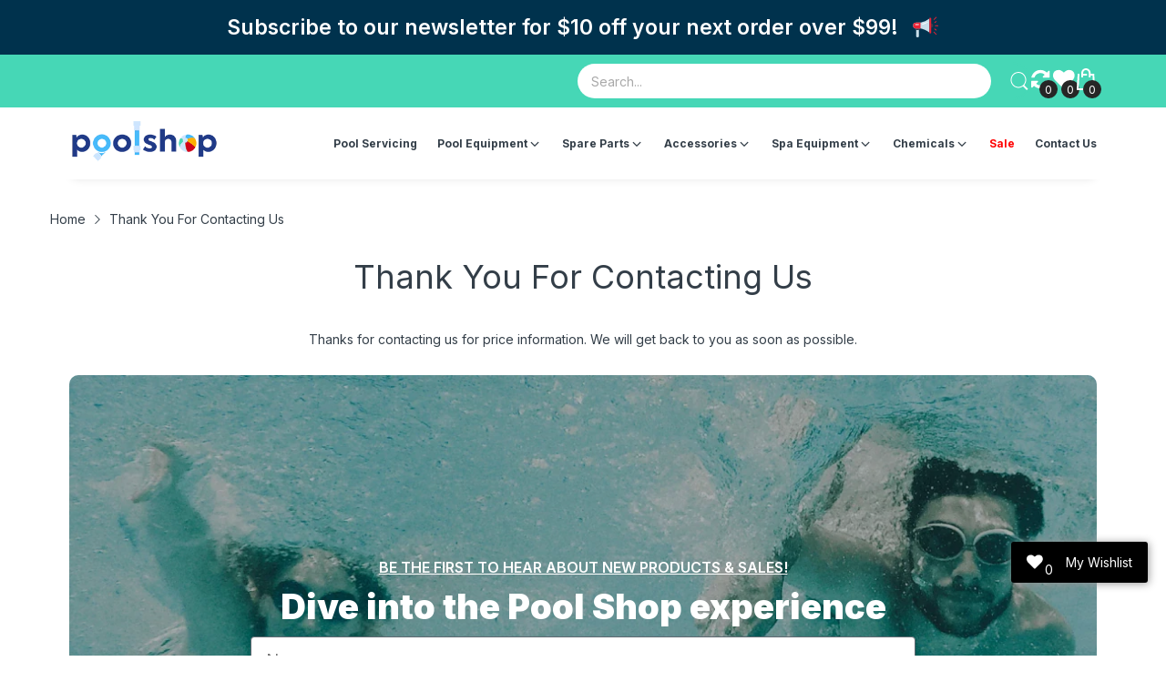

--- FILE ---
content_type: text/css
request_url: https://poolshop.com.au/cdn/shop/t/7/assets/themes.css?v=93150041128645773211746860938
body_size: 25832
content:
@-webkit-keyframes mmfadeIn{0%{opacity:0}to{opacity:1}}@keyframes mmfadeIn{0%{opacity:0}to{opacity:1}}@-webkit-keyframes img-opacity{0%{opacity:0}30%{opacity:.3}to{opacity:1}}@keyframes img-opacity{0%{opacity:0}30%{opacity:.3}to{opacity:1}}@-webkit-keyframes hvr-icon-bob-float{to{transform:translateY(-8px)}}@keyframes hvr-icon-bob-float{to{transform:translateY(-8px)}}@-webkit-keyframes hvr-icon-bob{0%{transform:translateY(-8px)}to{transform:translateY(0)}}@keyframes hvr-icon-bob{0%{transform:translateY(-8px)}to{transform:translateY(0)}}@-webkit-keyframes animation-header-sticky{0%{transform:translateY(-158px);transition:transform .35s ease-in-out}to{transform:translateY(0);transition:transform .35s ease-in-out}}@keyframes animation-header-sticky{0%{transform:translateY(-158px);transition:transform .35s ease-in-out}to{transform:translateY(0);transition:transform .35s ease-in-out}}@-webkit-keyframes animation-drawer-left-to-right{0%{opacity:1;transform:translate(0)}to{opacity:0;transform:translate(340px)}}@keyframes animation-drawer-left-to-right{0%{opacity:1;transform:translate(0)}to{opacity:0;transform:translate(340px)}}@-webkit-keyframes animation-drawer-right-to-left{0%{opacity:0;transform:translate(340px)}to{opacity:1;transform:translate(0)}}@keyframes animation-drawer-right-to-left{0%{opacity:0;transform:translate(340px)}to{opacity:1;transform:translate(0)}}@-webkit-keyframes animation-left-to-right{0%{opacity:1;transform:translate(0)}to{opacity:0;transform:translate(-300px)}}@keyframes animation-left-to-right{0%{opacity:1;transform:translate(0)}to{opacity:0;transform:translate(-300px)}}@-webkit-keyframes animation-right-to-left{0%{opacity:0;transform:translate(-300px)}to{opacity:1;transform:translate(0)}}@keyframes animation-right-to-left{0%{opacity:0;transform:translate(-300px)}to{opacity:1;transform:translate(0)}}@-webkit-keyframes animation-top-bottom{0%{opacity:0;transform:translateY(-30px)}to{opacity:1;transform:translateY(0)}}@keyframes animation-top-bottom{0%{opacity:0;transform:translateY(-30px)}to{opacity:1;transform:translateY(0)}}@-webkit-keyframes animation-bottom-top{0%{opacity:0;transform:translateY(30px)}to{opacity:1;transform:translateY(0)}}@keyframes animation-bottom-top{0%{opacity:0;transform:translateY(30px)}to{opacity:1;transform:translateY(0)}}.topbar-container{background:var(--topbar-bg-color);padding:6px 0;display:none}@media (min-width: 992px){.topbar-container{display:block}}.topbar-container.border-bottom-true{border-bottom:1px solid rgba(var(--topbar-text-color-rgba),.1)}.topbar-container .topbar-wrapper{justify-content:space-between;display:flex}.topbar-container .topbar-block{display:flex}.topbar-container .topbar-block.topbar_left .icon svg{color:var(--main-color)}.topbar-container ul li{list-style:none}.topbar-container ul.topbar-items{display:flex}.topbar-container ul.topbar-items>li{padding:0 7px;position:relative;display:flex;align-items:center;color:var(--topbar-text-color);font-size:calc(var(--body-font-size) - 1px)}@media (min-width: 1200px){.topbar-container ul.topbar-items>li{padding:0 var(--gutter-xs)}}.topbar-container ul.topbar-items>li:after{content:"";position:absolute;top:50%;right:0;height:15px;width:1px;background:rgba(var(--topbar-text-color-rgba),.1);transform:translateY(-50%)}.topbar-container ul.topbar-items>li:first-child{-webkit-padding-start:0;padding-inline-start:0}.topbar-container ul.topbar-items>li:last-child{-webkit-padding-end:0;padding-inline-end:0}.topbar-container ul.topbar-items>li:last-child:after{content:none}.topbar-container ul.topbar-items>li .icon{display:flex;align-items:center;-webkit-margin-end:6px;margin-inline-end:6px}.topbar-container ul.topbar-items>li .icon svg{color:inherit}.topbar-container ul.topbar-items>li .icon svg path{fill:currentColor}.topbar-container ul.topbar-items>li .text>a,.topbar-container ul.topbar-items>li>a{color:inherit}.topbar-container ul.topbar-items>li>a{display:flex;align-items:center}.group-lc-wrapper{position:relative;cursor:pointer}.group-lc-wrapper .lc_icon{display:flex}.group-lc-wrapper .lc_icon svg{width:20px;height:20px}.group-lc-wrapper .group-lc_dropdown{position:absolute;top:100%;right:0;width:200px;background:var(--body-bg-color);border-radius:0 0 10px 10px;box-shadow:0 6px 12px #3a38382e;border:1px solid var(--body-border-color);border-top:2px solid var(--main-color);z-index:9;max-height:60vh;overflow-x:hidden;overflow-y:auto;-webkit-animation:mmfadeIn .35s ease-in-out;animation:mmfadeIn .35s ease-in-out;display:none}.group-lc-wrapper .group-lc_dropdown::-webkit-scrollbar-track{box-shadow:inset 0 0 4px #d4d4d4;-webkit-box-shadow:inset 0 0 #d4d4d4;background-color:#d4d4d4;border-radius:5px}.group-lc-wrapper .group-lc_dropdown::-webkit-scrollbar{width:4px;background-color:#d4d4d4;border-radius:5px}.group-lc-wrapper .group-lc_dropdown::-webkit-scrollbar-thumb{background-color:#757575;border-radius:5px}.group-lc-wrapper .group-lc_dropdown .lc_dropdown-inner{display:flex}.group-lc-wrapper .group-lc_dropdown .lc_dropdown{flex:1}.group-lc-wrapper .group-lc_dropdown .lc_dropdown:not(:first-child){border-inline-start-width:1px;border-inline-start-style:solid;border-inline-start-color:var(--body-border-color)}.group-lc-wrapper .group-lc_dropdown .lc_dropdown:first-child{min-width:calc(66.66667% + 1px)}.group-lc-wrapper .group-lc_dropdown .lc_dropdown:last-child{min-width:33.333333%}.group-lc-wrapper .group-lc_dropdown .lc_dropdown .lc-heading{color:var(--body-color);text-transform:uppercase;font-size:calc(var(--body-font-size) - 2px);font-weight:var(--font-bold);border-bottom:1px solid var(--body-border-color);display:flex;align-items:center;justify-content:space-between;padding:var(--gutter-xxs) 5px;-webkit-padding-start:var(--gutter-xxs);padding-inline-start:var(--gutter-xxs)}.group-lc-wrapper .group-lc_dropdown .lc_dropdown .lc-heading svg{display:none;color:var(--body-color);-webkit-margin-start:5px;margin-inline-start:5px}.group-lc-wrapper .group-lc_dropdown .lc_dropdown .lc-heading svg path{fill:currentColor}.group-lc-wrapper .group-lc_dropdown .lc_dropdown ul li{padding:5px var(--gutter-xxs);font-size:calc(var(--body-font-size) - 2px);color:var(--body-color);text-transform:uppercase;cursor:pointer}.group-lc-wrapper .group-lc_dropdown .lc_dropdown ul li a{display:block;color:inherit}.group-lc-wrapper .group-lc_dropdown .lc_dropdown ul li.active{background:rgba(var(--body-color-rgba),.05)}@media (hover: hover){.group-lc-wrapper .group-lc_dropdown .lc_dropdown ul li:hover{color:var(--body-link-hover)}}@media (hover: hover){.group-lc-wrapper:hover .group-lc_dropdown{display:block}}@media (min-width: 992px){.template-index .header-group.header-overlay{position:fixed;left:0;top:0;right:0;z-index:9}.template-index .header-group.header-overlay .header:not(.header-sticky) .header-container,.template-index .header-group.header-overlay .topbar-container{background:transparent}}.header-sticky .header-container{position:fixed;top:0;width:100%;z-index:9;-webkit-animation:animation-header-sticky 1s;animation:animation-header-sticky 1s;box-shadow:0 0 6px #20212426}.header-sticky .off-canvas-navigation-wrapper{display:none}.header-sticky .header-container .header-desk .header-top{padding:var(--gutter-xxs) 0}.header-container{background-color:var(--header-bg-color)}.header-top{padding:32px 0}.header-top .header-logo{width:24.3%;-webkit-padding-end:var(--gutter-xs);padding-inline-end:var(--gutter-xs)}.header-top .header-logo,.header-top .header-logo>a{display:flex;align-items:center}.header-top .header-search{flex:1;max-width:50.5%;padding:0 var(--gutter-xs);-webkit-margin-end:auto;margin-inline-end:auto}.header-top .header-action-list,.header-top .header-contact-box{-webkit-padding-start:var(--gutter-xs);padding-inline-start:var(--gutter-xs)}.header-top .header-contact-box{display:none;color:var(--text-header-color)}@media (min-width: 1200px){.header-top .header-contact-box{display:flex;align-items:center}}.header-top .header-contact-box svg{flex:0 0 48px;width:48px;color:var(--main-color);-webkit-margin-end:var(--gutter-xs);margin-inline-end:var(--gutter-xs)}.header-top .header-contact-box svg path{fill:currentColor}[data-arn-action=show] svg{color:currentColor;fill:currentColor}@media (hover: hover){[data-arn-action=show]:hover svg{color:currentColor;fill:currentColor}}.header-style-2 .header-top{padding:27px 0 23px}.header-style-2 .header-top_wrapper{position:relative}.header-style-2 .header-menu{flex:1;padding:0 var(--gutter-xs);height:auto}.header-style-2 .header-bottom_wrapper{background:var(--main-color);border-radius:10px}.header-style-2 .header-bottom_vertical-menu .vertical-menu-head{padding-top:13px;padding-bottom:13px}.header-style-2 .header-vertical-menu{border:3px solid var(--main-color);border-top:none}.header-style-2 .header-bottom-lr{-webkit-padding-start:0;padding-inline-start:0}.header-style-2 .header-bottom_left{padding:4px var(--gutter-xs);flex:1;max-width:65%;display:flex;align-items:center}.header-style-2 .header-search{width:100%}.header-style-2 .header-search form{border:2px solid var(--header-bg-color)}.header-style-2 .header-action-list{padding:0 var(--gutter-xs)}.header-style-3.nav-border-true .header-search form{border-color:var(--body-bg-color)}.header-style-3.nav-border-true .header-bottom{border-top:1px solid var(--nav-bg-nav-link-hover)}.header-style-3 .header-bottom{background:var(--main-color)}.header-style-3 .header-bottom_wrapper{position:relative}.header-style-3 .header-menu>.menu-list>li{border-inline-end-width:1px;border-inline-end-style:solid;border-inline-end-color:var(--nav-bg-nav-link-hover)}.header-style-3 .header-menu>.menu-list>li:first-child{-webkit-padding-start:13px;padding-inline-start:13px}.header-style-3 .header-menu>.menu-list>li:last-child{-webkit-padding-end:13px;padding-inline-end:13px;border-inline-end-width:0;border-inline-end-style:solid;border-inline-end-color:transparent}.header-style-3 .header-menu>.menu-list>li>.menu-item_wrapper>a,.header-style-3 .header-menu>.menu-list>li>a{padding-top:var(--gutter-xs);padding-bottom:var(--gutter-xs)}@media (hover: hover){.header-style-3 .header-menu>.menu-list>li:hover{background:var(--nav-bg-nav-link-hover)}}.header-style-4 .header-top{padding-top:12px;padding-bottom:var(--gutter-xxs);background:var(--main-color)}.header-style-4 .header-top .header-search{max-width:45.3%}.header-style-4 .header-search form{border-color:var(--text-number-icon)}.header-style-4 .header-action-list>div:not(:last-child){-webkit-margin-end:var(--gutter-lg);margin-inline-end:var(--gutter-lg)}.header-style-4 .header-bottom{box-shadow:0 1px 2px #00000029}.header-style-4 .header-bottom_vertical-menu .vertical-menu-head{background:transparent;color:var(--text-header-color);border-radius:0;padding:5px 0}.header-style-4 .header-bottom_vertical-menu .vertical-menu-head svg:first-child{display:none}.header-style-4 .header-bottom_vertical-menu .vertical-menu-head svg:last-child{display:block}.header-style-4 .header-bottom-lr .header-bottom_right,.header-style-4 .header-menu>.menu-list>li>.menu-item_wrapper>a,.header-style-4 .header-menu>.menu-list>li>a{padding-top:8px;padding-bottom:8px;font-weight:var(--font-body-weight)}.header-style-4 .labels-wrapper{top:-5px}.header-style-5 .header-top{padding-top:24px;padding-bottom:24px;border-bottom:1px solid rgba(var(--text-header-color-rgba),.1)}.header-style-5 .header-top .header-logo{width:20.3%}.header-style-5 .header-top .header-search{max-width:41.7%}.header-style-5 .header-bottom_wrapper{position:relative}.header-style-5 .header-bottom_vertical-menu{width:auto}.header-style-5 .header-bottom_vertical-menu .vertical-menu-head{padding:7px 0;background:transparent}.header-style-5 .header-bottom_vertical-menu .vertical-menu-head svg:first-child{display:none}.header-style-5 .header-bottom_vertical-menu .vertical-menu-head svg:last-child{display:block}.header-style-5 .header-vertical-menu{box-shadow:2px 2px 4px 1px #0003}@media (min-width: 992px){.header-style-5 .header-vertical-menu{min-width:250px;z-index:11}}.header-style-5 .header-vertical-menu .menu-list:before{content:"";position:absolute;left:0;top:0;right:0;height:2px;background:var(--main-color)}.header-style-5 .header-vertical-menu .menu-list .dropdown-menu--mega.width-100{width:508px}@media (min-width: 1200px){.header-style-5 .header-vertical-menu .menu-list .dropdown-menu--mega.width-100{width:685px}}@media (min-width: 1441px){.header-style-5 .header-vertical-menu .menu-list .dropdown-menu--mega.width-100{width:875px}}.header-style-5 .header-vertical-menu .menu-list .dropdown-menu--mega.width-75{width:381px}@media (min-width: 1200px){.header-style-5 .header-vertical-menu .menu-list .dropdown-menu--mega.width-75{width:513.75px}}@media (min-width: 1441px){.header-style-5 .header-vertical-menu .menu-list .dropdown-menu--mega.width-75{width:656.25px}}.header-style-5 .header-vertical-menu .menu-list .dropdown-menu--mega.width-50{width:254px}@media (min-width: 1200px){.header-style-5 .header-vertical-menu .menu-list .dropdown-menu--mega.width-50{width:342.5px}}@media (min-width: 1441px){.header-style-5 .header-vertical-menu .menu-list .dropdown-menu--mega.width-50{width:437.5px}}.header-style-5 .header-vertical-menu .menu-list .dropdown-menu--mega.width-25{width:127px}@media (min-width: 1200px){.header-style-5 .header-vertical-menu .menu-list .dropdown-menu--mega.width-25{width:171.25px}}@media (min-width: 1441px){.header-style-5 .header-vertical-menu .menu-list .dropdown-menu--mega.width-25{width:218.75px}}.header-style-5 .header-desk .container-fluid .header-vertical-menu>.menu-list .dropdown-menu--mega.width-100{width:calc(80vw - 300px)}.header-style-5 .header-desk .container-fluid .header-vertical-menu>.menu-list .dropdown-menu--mega.width-75{width:calc(60vw - 225px)}.header-style-5 .header-desk .container-fluid .header-vertical-menu>.menu-list .dropdown-menu--mega.width-50{width:calc(40vw - 150px)}.header-style-5 .header-desk .container-fluid .header-vertical-menu>.menu-list .dropdown-menu--mega.width-25{width:calc(20vw - 75px)}.header-style-5 .header-menu>.menu-list>li>.menu-item_wrapper>a,.header-style-5 .header-menu>.menu-list>li>a{padding-top:17px;padding-bottom:17px;font-weight:var(--font-body-weight)}.header-style-5 .header-menu>.menu-list>li>.menu-item_wrapper>a:before,.header-style-5 .header-menu>.menu-list>li>a:before{content:"";position:absolute;left:-14px;top:50%;transform:translateY(-50%);width:1px;height:13px;background:var(--body-border-color)}.header-style-5 .header-menu>.menu-list>li:first-child>.menu-item_wrapper>a:before,.header-style-5 .header-menu>.menu-list>li:first-child>a:before{content:none}.header-style-6 .header-top{padding-top:9px;padding-bottom:9px;background:var(--main-color)}.header-style-6 .header-logo-search{flex:1;display:flex;align-items:center;justify-content:center}.header-style-6 .header-logo-search .header-logo{width:auto}.header-style-6 .header-logo-search .header-search{max-width:none;width:250px;flex:initial;-webkit-margin-end:0;margin-inline-end:0}.header-style-6 .header-logo-search .header-search form{border-radius:0;border:none;border-bottom:1px solid var(--text-header-color)}.header-style-6 .header-logo-search .header-search form input{border-radius:0;background:transparent;color:var(--text-header-color);padding:var(--gutter-xxs) 0;-webkit-padding-end:var(--gutter-sm);padding-inline-end:var(--gutter-sm)}.header-style-6 .header-logo-search .header-search form input::-webkit-input-placeholder{color:var(--text-header-color)}.header-style-6 .header-logo-search .header-search form input::-moz-placeholder{color:var(--text-header-color)}.header-style-6 .header-logo-search .header-search form input::placeholder{color:var(--text-header-color)}.header-style-6 .header-logo-search .header-search form button{background:transparent;border:none;padding:0;width:auto;color:var(--text-header-color)}.header-style-6 .header-contact-box{padding:0;display:flex}.header-style-6 .header-contact-box ul{display:flex;align-items:center}.header-style-6 .header-contact-box ul li{display:flex;align-items:center;font-size:calc(var(--body-font-size) - 1px);list-style:none;-webkit-padding-end:var(--gutter-xxs);padding-inline-end:var(--gutter-xxs)}@media (min-width: 1200px){.header-style-6 .header-contact-box ul li{-webkit-padding-end:var(--gutter-md);padding-inline-end:var(--gutter-md)}}.header-style-6 .header-contact-box ul svg{flex:0 0 14px;width:14px;color:var(--text-header-color);-webkit-margin-end:5px;margin-inline-end:5px}.header-style-6 .header-action-list>div:not(:last-child){-webkit-margin-end:var(--gutter-sm);margin-inline-end:var(--gutter-sm)}.header-style-6 .header-bottom_wrapper{justify-content:center;position:relative}.header-style-7 .header-top_wrapper{position:relative}.header-style-7 .header-logo-vertical-menu{display:flex;align-items:center}.header-style-7 .header-bottom_vertical-menu{width:auto;-webkit-padding-end:5px;padding-inline-end:5px}.header-style-7 .header-bottom_vertical-menu .vertical-menu-head{padding:0;background:transparent}.header-style-7 .header-bottom_vertical-menu .vertical-menu-head svg{margin:0}.header-style-7 .header-bottom_vertical-menu .vertical-menu-head span,.header-style-7 .header-bottom_vertical-menu .vertical-menu-head svg:last-child{display:none}.header-style-7 .header-vertical-menu{margin-top:35px;width:270px;border-radius:0}.header-style-7 .header-top{padding-top:var(--gutter-sm);padding-bottom:var(--gutter-sm);border-bottom:1px solid var(--body-border-color)}.header-style-7 .header-top .header-logo{width:auto}.header-style-7 .header-search-menu{flex:1;display:flex;flex-wrap:wrap;align-items:center}.header-style-7 .header-search-menu .header-search{max-width:55.5%;-webkit-margin-end:0;margin-inline-end:0}.header-style-7 .header-action-list>div:not(:last-child){-webkit-margin-end:var(--gutter-sm);margin-inline-end:var(--gutter-sm)}@media (min-width: 1441px){.header-style-7 .header-action-list>div:not(:last-child){-webkit-margin-end:var(--gutter-xlg);margin-inline-end:var(--gutter-xlg)}}.header-style-7 .header-menu{padding:0 var(--gutter-xs)}@media (max-width: 1400px){.header-style-7 .header-menu>.menu-list>li{padding:0 7px}}.header-style-7 .header-menu>.menu-list>li>.menu-item_wrapper>a,.header-style-7 .header-menu>.menu-list>li>a{font-weight:var(--font-body-weight)}.header-style-8 .header-logo-vertical-menu{display:flex;align-items:center;-webkit-padding-end:var(--gutter-xs);padding-inline-end:var(--gutter-xs)}.header-style-8 .header-top{padding-top:var(--gutter-sm);padding-bottom:var(--gutter-sm)}.header-style-8 .header-top .header-logo{width:auto;padding:0;-webkit-margin-end:32px;margin-inline-end:32px}@media (min-width: 1200px){.header-style-8 .header-top .header-logo{-webkit-margin-end:92px;margin-inline-end:92px}}.header-style-8 .header-top .header-search{max-width:100%}@media (min-width: 1441px){.header-style-8 .header-action-list>div:not(:last-child){-webkit-margin-end:35px;margin-inline-end:35px}}.header-style-8 .header-search-menu{flex:1;max-width:65%;display:flex;flex-wrap:wrap}.header-style-8 .header-shipping-text{display:flex;align-items:center;border:1px solid var(--body-border-color);font-size:calc(var(--body-font-size) - 2px);border-radius:25px;margin:0 var(--gutter-xs);padding:5px 24px;color:var(--text-header-color)}.header-style-8 .header-shipping-text .second{font-weight:var(--font-bold);color:var(--product-card-title-cl);font-size:calc(var(--body-font-size) + 1px);-webkit-padding-start:var(--gutter-xs);padding-inline-start:var(--gutter-xs)}.header-style-8 .header-bottom_vertical-menu .vertical-menu-head svg:last-child{display:none}.header-style-9 .header-logo-vertical-menu{display:flex;align-items:center;-webkit-padding-end:var(--gutter-xs);padding-inline-end:var(--gutter-xs)}.header-style-9 .header-top{padding-top:var(--gutter-lg);padding-bottom:var(--gutter-lg)}.header-style-9 .header-top .header-logo{width:auto;padding:0;-webkit-margin-end:var(--gutter-xlg);margin-inline-end:var(--gutter-xlg)}@media (min-width: 1200px){.header-style-9 .header-top .header-logo{-webkit-margin-end:100px;margin-inline-end:100px}}.header-style-9 .header-top .header-search{max-width:61.3%}.header-style-9 .header-bottom-lr{-webkit-padding-start:0;padding-inline-start:0}.header-style-9 .header-bottom-lr .header-bottom_right{color:var(--nav-link-color)}.header-style-9 .header-menu>.menu-list>li>.menu-item_wrapper>a,.header-style-9 .header-menu>.menu-list>li>a{padding-top:16px;padding-bottom:16px}.header-style-9.style-1 .header-bottom{position:relative;z-index:3}.header-style-9.style-1 .header-bottom_wrapper{position:relative;background:var(--main-color);border-radius:10px;padding:0 38px;-webkit-padding-end:var(--gutter-xlg);padding-inline-end:var(--gutter-xlg)}.header-style-9.style-1 .header-bottom-lr{position:static}.header-style-9.style-2 .header-top{padding:5px 0}.header-style-9.style-2 .header-top_wrapper{padding:var(--gutter-xxs) 35px;border-radius:50px}@media (min-width: 992px){.header-style-9.style-2 .header-search form{border:2px solid #4c4c4c}.header-style-9.style-2 .header-search form input{background:#4c4c4c;color:rgba(var(--text-header-color-rgba),.8)}.header-style-9.style-2 .header-search form input::-webkit-input-placeholder{color:rgba(var(--text-header-color-rgba),.8)}.header-style-9.style-2 .header-search form input::-moz-placeholder{color:rgba(var(--text-header-color-rgba),.8)}.header-style-9.style-2 .header-search form input::placeholder{color:rgba(var(--text-header-color-rgba),.8)}}.header-style-10 .header-logo-vertical-menu{display:flex;align-items:center;-webkit-padding-end:var(--gutter-xs);padding-inline-end:var(--gutter-xs)}.header-style-10 .header-top{padding-top:19px;padding-bottom:19px;position:relative}.header-style-10 .header-top .header-logo{width:auto;padding:0;-webkit-margin-end:var(--gutter-sm);margin-inline-end:var(--gutter-sm)}@media (min-width: 1200px){.header-style-10 .header-top .header-logo{-webkit-margin-end:54px;margin-inline-end:54px}}.header-style-10 .header-action-list,.header-style-10 .header-top_wrapper{position:relative}.header-style-10 .header-search{position:absolute;top:100%;right:0;background:var(--header-bg-color);max-width:none;padding:var(--gutter-xxs);z-index:9;min-width:355px;-webkit-animation:mmfadeIn .35s ease-in-out;animation:mmfadeIn .35s ease-in-out;display:none;margin-top:var(--gutter-xxs);box-shadow:0 6px 12px #3a38382e}.header-style-10 .header-search search-form{width:100%}.header-style-10 .header-search.active{display:block}.header-style-10 .header-search .search-results{left:-10px;right:-10px}.header-style-10 .header-search-icon{color:var(--text-header-color);cursor:pointer;transition:all .35s ease-in-out}.header-style-10 .header-search-icon svg{color:currentColor}.header-style-10 .header-search-icon svg path{fill:currentColor}.header-style-10 .header-search-icon>span{display:flex;align-items:center}.header-style-10 .header-search-icon.active .search-icon-open,.header-style-10 .header-search-icon .search-icon-close{display:none}.header-style-10 .header-search-icon.active .search-icon-close{display:block}@media (hover: hover){.header-style-10 .header-search-icon:hover{color:var(--header-text-color-hover)}}.header-style-10 .header-menu{flex:1;padding:0 var(--gutter-xs)}@media (max-width: 1199px){.header-style-10 .header-menu>.menu-list>li{padding-left:7px;padding-right:7px}}@media (min-width: 992px){.off-canvas-active{transform:translate(250px);overflow:hidden}.off-canvas-active #main-content:after{content:"";position:fixed;left:0;top:0;right:0;bottom:0;background:#25293333;z-index:99;visibility:visible;opacity:1;transition:opacity .4s cubic-bezier(0,0,.2,1),visibility .4s cubic-bezier(0,0,.2,1)}}.off-canvas-navigation-wrapper.toggled .navbar-toggle-close{display:flex;align-items:center}.off-canvas-navigation-wrapper.toggled .navbar-toggle-hamburger{display:none}.off-canvas-navigation-wrapper .off-canvas-navbar-toggle-buttons svg{color:var(--text-header-color)}.off-canvas-navigation-wrapper .off-canvas-navbar-toggle-buttons svg path{fill:currentColor}.off-canvas-navigation-wrapper .navbar-toggle-hamburger{display:flex;align-items:center}.off-canvas-navigation-wrapper .navbar-toggle-close{display:none}.off-canvas-navigation-wrapper .header-toggle-menu{position:fixed;left:-250px;top:0;bottom:0;width:250px;background:#333;border-top:2px solid var(--main-color);z-index:100;display:none}@media (min-width: 992px){.off-canvas-navigation-wrapper .header-toggle-menu{display:block}}.off-canvas-navigation-wrapper .header-toggle-menu>.menu-list{overflow-x:hidden;overflow-y:auto;width:100%;height:100vh}.off-canvas-navigation-wrapper .header-toggle-menu>.menu-list::-webkit-scrollbar-track{box-shadow:inset 0 0 4px #d4d4d4;-webkit-box-shadow:inset 0 0 #d4d4d4;background-color:#d4d4d4;border-radius:5px}.off-canvas-navigation-wrapper .header-toggle-menu>.menu-list::-webkit-scrollbar{width:4px;background-color:#d4d4d4;border-radius:5px}.off-canvas-navigation-wrapper .header-toggle-menu>.menu-list::-webkit-scrollbar-thumb{background-color:#757575;border-radius:5px}.off-canvas-navigation-wrapper .header-toggle-menu>.menu-list li{list-style:none;border-bottom:1px solid #262626}@media (hover: hover){.off-canvas-navigation-wrapper .header-toggle-menu>.menu-list li:not(.dropdown):hover .menu-item_wrapper.third-miw,.off-canvas-navigation-wrapper .header-toggle-menu>.menu-list li:not(.dropdown):hover>a{background:#5f5f5f;box-shadow:inset -2px 0 4px -1px #0009}}.off-canvas-navigation-wrapper .header-toggle-menu>.menu-list .menu-item_wrapper{display:flex;align-items:center;justify-content:space-between;-webkit-padding-end:13px;padding-inline-end:13px}.off-canvas-navigation-wrapper .header-toggle-menu>.menu-list .menu-item_wrapper:not(.third-miw)>a{font-weight:var(--font-bold)}.off-canvas-navigation-wrapper .header-toggle-menu>.menu-list a{font-size:var(--nav-font-size);padding:var(--gutter-xxs) 13px;color:#ffffffb3;display:block;width:100%}.off-canvas-navigation-wrapper .header-toggle-menu>.menu-list svg{color:#ffffffb3;transition:all .35s ease-in-out}.off-canvas-navigation-wrapper .header-toggle-menu>.menu-list svg path{fill:currentColor}.off-canvas-navigation-wrapper .header-toggle-menu>.menu-list .menu-item.active .menu-item_wrapper svg{transform:rotate(180deg)}.off-canvas-navigation-wrapper .header-toggle-menu>.menu-list .menu-item.active .dropdown-menu{display:block}.off-canvas-navigation-wrapper .header-toggle-menu>.menu-list .dropdown-menu{flex:0 0 100%;border-top:1px solid #262626;background:#090b0c;display:none}.off-canvas-navigation-wrapper .header-toggle-menu>.menu-list .dropdown-menu ul li{display:flex;align-items:center;flex-wrap:wrap;justify-content:space-between}.off-canvas-navigation-wrapper .header-toggle-menu>.menu-list .dropdown-menu ul li:last-child{border-bottom:none}.off-canvas-navigation-wrapper .header-toggle-menu>.menu-list .dropdown-menu ul li.dropdown>a{font-weight:var(--font-bold)}.off-canvas-navigation-wrapper .header-toggle-menu>.menu-list .dropdown-menu svg{display:none}.header-mobile{padding:var(--gutter-xxs) 0;background:var(--header-bg-mobile-color);position:relative;box-shadow:0 0 8px #c9c9c9bf}.header-mobile .header-mobile_top{display:flex}.header-mobile .header-hamburger{display:flex;align-items:center;margin:0;-webkit-margin-end:var(--gutter-sm);margin-inline-end:var(--gutter-sm)}.header-mobile .header-hamburger svg{color:var(--header-mobile-text-color)}.header-mobile .header-hamburger svg path{fill:currentColor}.header-mobile .header-icons{display:flex;-webkit-margin-start:auto;margin-inline-start:auto}.header-mobile .header-icons ul{display:flex}.header-mobile .header-icons ul li{display:flex;align-items:center;list-style:none;cursor:pointer;-webkit-margin-start:var(--gutter-xs);margin-inline-start:var(--gutter-xs)}.header-mobile .header-icons ul li svg{width:22px;height:22px;color:var(--header-mobile-text-color)}.header-mobile .header-icons ul li svg path{fill:currentColor}.header-mobile .number{position:absolute;right:-5px;bottom:-10px;width:22px;height:22px;border-radius:50%;display:flex;align-items:center;justify-content:center;background:var(--bg-color-mobile-number-icon);color:var(--color-mobile-number-icon);font-size:12px;font-weight:var(--font-bold)}.header-mobile .m-icon-search.active .mis-open,.header-mobile .m-icon-search .mis-close{display:none}.header-mobile .m-icon-search.active .mis-close{display:block}.header-mobile .header-search{position:absolute;left:0;top:100%;right:0;-webkit-animation:mmfadeIn .35s ease-in-out;animation:mmfadeIn .35s ease-in-out;display:none;margin-top:0;padding:var(--gutter-xxs) 0;background:var(--body-bg-color);box-shadow:0 0 8px #c9c9c9bf;z-index:9}.header-mobile .header-search.active{display:block}.header-mobile .header-search search-form{margin:0 auto;padding-left:var(--gutter-xs);padding-right:var(--gutter-xs);max-width:100%;width:100%}@media (min-width: 768px){.header-mobile .header-search search-form{max-width:760px}}.header-mobile .header-search form{border:none;border-radius:0}.header-mobile .header-search form input{border-radius:0;-webkit-padding-end:var(--gutter-lg);padding-inline-end:var(--gutter-lg);-webkit-padding-start:0;padding-inline-start:0}.header-mobile .header-search form button{background:transparent;border-radius:0;border:none;width:20px;color:var(--body-color)}#mobile-drawer-input:checked~.header-mobile_drawer{visibility:visible;opacity:1;-webkit-animation:animation-right-to-left .35s ease-in-out;animation:animation-right-to-left .35s ease-in-out}.header-mobile_drawer{position:fixed;left:0;top:0;right:0;bottom:0;background:#fff;z-index:100;visibility:hidden;opacity:0;-webkit-animation:animation-left-to-right .35s ease-in-out;animation:animation-left-to-right .35s ease-in-out}.header-mobile_drawer .mobile-layout-bar{background:var(--header-bg-mobile-color);padding:var(--gutter-xs)}.header-mobile_drawer .mobile-layout-bar .m-block-icons{display:flex;align-items:center;justify-content:space-between}.header-mobile_drawer .mobile-layout-bar a{color:var(--header-mobile-text-color)}.header-mobile_drawer .mobile-layout-bar svg{width:22px;height:22px;fill:currentColor}.header-mobile_drawer .mobile-layout-bar svg path{fill:currentColor}.header-mobile_drawer .mobile-layout-bar .drawer-close{margin:0;display:flex;align-items:center}.header-mobile_drawer .mobile-layout-bar .drawer-close svg{color:var(--header-mobile-text-color)}.header-mobile_drawer .mobile-layout-bar .icon-list{display:flex;align-items:center}.header-mobile_drawer .mobile-layout-bar .icon-list li{list-style:none;-webkit-margin-start:var(--gutter-sm);margin-inline-start:var(--gutter-sm)}.header-mobile_drawer .mobile-layout-bar .icon-list li a{display:flex;align-items:center}.header-mobile_drawer>.drawer-wrapper{position:relative;height:calc(100% - 55px);overflow-y:auto;overflow-x:hidden}.header-mobile_drawer>.drawer-wrapper::-webkit-scrollbar-track{box-shadow:inset 0 0 4px #d4d4d4;-webkit-box-shadow:inset 0 0 #d4d4d4;background-color:#d4d4d4;border-radius:5px}.header-mobile_drawer>.drawer-wrapper::-webkit-scrollbar{width:4px;background-color:#d4d4d4;border-radius:5px}.header-mobile_drawer>.drawer-wrapper::-webkit-scrollbar-thumb{background-color:#757575;border-radius:5px}.header-mobile_drawer>.drawer-wrapper.lc-two{height:calc(100% - 180px)}.header-mobile_drawer>.drawer-wrapper.lc-one{height:calc(100% - 115px)}.header-mobile_drawer>.drawer-wrapper>ul.style-submenu .menu-item_wrap label{position:absolute;left:20px;top:0;right:20px;bottom:0;flex:0 0 100%;width:100%;justify-content:flex-end;-webkit-margin-start:auto;margin-inline-start:auto}.header-mobile_drawer>.drawer-wrapper>ul li{list-style:none;display:flex;justify-content:space-between;padding:0}.header-mobile_drawer>.drawer-wrapper>ul li a{color:#333e48;display:inline-block;width:100%}.header-mobile_drawer>.drawer-wrapper>ul li>a{padding:var(--gutter-xxs) var(--gutter-sm);border-bottom:1px solid #ddd}.header-mobile_drawer>.drawer-wrapper>ul li>.menu-item_wrap{border-bottom:1px solid #ddd;-webkit-padding-end:var(--gutter-sm);padding-inline-end:var(--gutter-sm)}.header-mobile_drawer>.drawer-wrapper>ul li>.menu-item_wrap>a{padding:var(--gutter-xxs) var(--gutter-sm)}.header-mobile_drawer>.drawer-wrapper>ul li .menu-list--lv2{width:100%}.header-mobile_drawer>.drawer-wrapper .sub-open>.drawer-wrapper>.menu-list>li:not(.active),.header-mobile_drawer>.drawer-wrapper .sub-open>.menu-item:not(.active){display:none}.header-mobile_drawer .menu-item_wrap{width:100%;position:relative;display:flex;justify-content:space-between}.header-mobile_drawer .menu-item_wrap label{margin:0;display:flex;align-items:center;justify-content:center;width:25px;flex:0 0 25px;-webkit-margin-start:var(--gutter-xxs);margin-inline-start:var(--gutter-xxs)}.header-mobile_drawer .menu-item_wrap label svg{width:12px;height:12px;color:#333e48}.header-mobile_drawer .menu-item_wrap label svg path{fill:currentColor}.header-mobile_drawer input:checked~.drawer-sub-menu{left:0;visibility:visible;opacity:1}.header-mobile_drawer .drawer-sub-menu{position:absolute;left:-100%;top:0;z-index:100;background:#fff;width:100%;height:100%;overflow-y:auto;overflow-x:hidden;visibility:hidden;opacity:0;transition:all .35s ease-in-out}.header-mobile_drawer .drawer-sub-menu::-webkit-scrollbar-track{box-shadow:inset 0 0 4px #d4d4d4;-webkit-box-shadow:inset 0 0 #d4d4d4;background-color:#d4d4d4;border-radius:5px}.header-mobile_drawer .drawer-sub-menu::-webkit-scrollbar{width:4px;background-color:#d4d4d4;border-radius:5px}.header-mobile_drawer .drawer-sub-menu::-webkit-scrollbar-thumb{background-color:#757575;border-radius:5px}.header-mobile_drawer .drawer-sub-menu .btn-back{width:100%;margin:0;color:#333e48;font-weight:var(--font-body-weight);font-size:calc(var(--body-font-size) + 2px);padding:var(--gutter-xxs) 12px;justify-content:flex-start;border-bottom:1px solid var(--body-border-color)}.header-mobile_drawer .drawer-sub-menu .btn-back svg{color:currentColor;width:12px;height:12px;-webkit-margin-end:8px;margin-inline-end:8px}.header-mobile_drawer .drawer-sub-menu .btn-back svg path{fill:currentColor}.header-mobile_drawer .drawer-sub-menu .banner-item a{display:block;padding:0}.header-mobile_drawer .drawer-sub-menu .product-card{padding:0}.header-mobile_drawer .drawer-sub-menu .product-card:before{content:none}.header-mobile_drawer .drawer-sub-menu .product-card a{display:block;padding:0;color:inherit}.header-mobile_drawer .widget-mega-banner,.header-mobile_drawer .widget-mega-product{padding:var(--gutter-sm) var(--gutter-sm) 0}.header-mobile_drawer .menu-item.menu-item--help{padding:var(--gutter-sm);color:#333e48}.header-mobile_drawer .menu-item--help_title{text-transform:uppercase;font-weight:var(--font-bold);margin-bottom:12px}.header-mobile_drawer .menu-item--help_text{display:flex;align-items:center;margin-bottom:12px}.header-mobile_drawer .menu-item--help_text svg{flex:0 0 20px;width:20px;color:var(--main-color);-webkit-margin-end:8px;margin-inline-end:8px}.header-mobile_drawer .menu-item--help_text svg path{fill:currentColor}.header-mobile_drawer .currency-language{position:fixed;left:0;right:0;bottom:0;background:#f7f7f7}.header-mobile_drawer .currency-language-form{border-bottom:1px solid #ddd;padding:var(--gutter-xxs) var(--gutter-sm) 5px;color:#333e48}.header-mobile_drawer .currency-language-form label{font-weight:var(--font-bold);font-size:calc(var(--body-font-size) - 2px);margin:0}.header-mobile_drawer .currency-language-form select{width:100%;height:27px;border:none;background:transparent;color:inherit;padding-top:0;padding-bottom:0;-webkit-padding-start:0;padding-inline-start:0}.header-mobile_drawer .currency-language-form .select-group>svg{color:inherit}.labels-wrapper{position:absolute;left:80%;top:0;z-index:1}.labels-wrapper .menu-label{padding:0 6px;border-radius:2px;font-weight:var(--font-body-weight);font-size:11px}.labels-wrapper .label-1{color:var(--menu-label-color-1);background:var(--menu-label-bg-1)}.labels-wrapper .label-2{color:var(--menu-label-color-2);background:var(--menu-label-bg-2)}.labels-wrapper .label-3{color:var(--menu-label-color-3);background:var(--menu-label-bg-3)}.header-bottom-lr{flex:1;display:flex;justify-content:space-between;position:relative;-webkit-padding-start:var(--gutter-xs);padding-inline-start:var(--gutter-xs)}.header-bottom-lr .header-bottom_right{display:none;color:var(--text-header-color);font-weight:var(--font-bold);padding:13px 0;-webkit-padding-start:var(--gutter-xs);padding-inline-start:var(--gutter-xs)}@media (min-width: 1200px){.header-bottom-lr .header-bottom_right{display:flex;align-items:center}}.header-menu{height:100%}.header-menu picture{visibility:hidden;opacity:0}.header-menu>.menu-list{display:flex;flex-wrap:wrap;align-items:center;height:100%}.header-menu>.menu-list li{list-style:none}.header-menu>.menu-list>li{padding:0 13px;display:inline-block;align-items:center;position:relative}.header-menu>.menu-list>li:first-child{-webkit-padding-start:0;padding-inline-start:0}.header-menu>.menu-list>li:last-child{-webkit-padding-end:0;padding-inline-end:0}.header-menu>.menu-list>li.highlight>.menu-item_wrapper>a,.header-menu>.menu-list>li.highlight>.menu-item_wrapper svg,.header-menu>.menu-list>li.highlight>a{color:var(--price-sale-color)}.header-menu>.menu-list>li>.menu-item_wrapper>a,.header-menu>.menu-list>li>a{padding:13px 0;font-size:var(--nav-font-size);font-weight:var(--font-bold);color:var(--nav-link-color);position:relative;display:flex;align-items:center}.header-menu>.menu-list>li>.menu-item_wrapper{display:flex;align-items:center}.header-menu>.menu-list>li>.menu-item_wrapper svg{color:var(--nav-link-color);transition:all .35s ease-in-out}.header-menu>.menu-list>li>.menu-item_wrapper svg path{fill:currentColor}.header-menu>.menu-list>li .dropdown-menu{position:absolute;left:0;top:100%;width:245px;border:1px solid var(--body-border-color);background:var(--nav-dropdown-background);box-shadow:0 6px 12px #00000029;border-radius:0 0 10px 10px;margin:0;padding:5px 0;z-index:10;display:none;-webkit-animation:mmfadeIn .35s ease-in-out;animation:mmfadeIn .35s ease-in-out;background-repeat:no-repeat;background-position:100% 100%}.header-menu>.menu-list>li .dropdown-menu:before{content:"";position:absolute;left:-1px;top:-1px;right:-1px;height:2px;background:var(--main-color)}.header-menu>.menu-list>li .dropdown-menu li>.menu-item_wrapper>a,.header-menu>.menu-list>li .dropdown-menu li>a{font-size:var(--nav-sub-font-size);color:var(--nav-dropdown-link-color);padding:6px 0;display:block}.header-menu>.menu-list>li .dropdown-menu--sublinks li{display:flex;align-items:center;justify-content:space-between;padding:0 var(--gutter-sm);position:relative}.header-menu>.menu-list>li .dropdown-menu--sublinks li svg{flex:0 0 6px;width:6px;color:var(--nav-dropdown-link-color);transition:all .35s ease-in-out;-webkit-margin-start:5px;margin-inline-start:5px}.header-menu>.menu-list>li .dropdown-menu--sublinks li .menu-item_wrapper{display:flex;align-items:center;width:100%;justify-content:space-between}.header-menu>.menu-list>li .dropdown-menu--sublinks li .dropdown-menu{top:0;left:100%}.header-menu>.menu-list>li .dropdown-menu--sublinks li.flyout-left .menu-item_wrapper{justify-content:flex-start}.header-menu>.menu-list>li .dropdown-menu--sublinks li.flyout-left .menu-item_wrapper>a{order:2}.header-menu>.menu-list>li .dropdown-menu--sublinks li.flyout-left .menu-item_wrapper>svg{order:1;transform:rotate(180deg);margin:0;-webkit-margin-end:5px;margin-inline-end:5px}.header-menu>.menu-list>li .dropdown-menu--sublinks li.flyout-left .dropdown-menu{left:auto;right:100%}@media (hover: hover){.header-menu>.menu-list>li .dropdown-menu--sublinks li:hover>.menu-item_wrapper>a,.header-menu>.menu-list>li .dropdown-menu--sublinks li:hover>.menu-item_wrapper svg,.header-menu>.menu-list>li .dropdown-menu--sublinks li:hover>a{color:var(--nav-dropdown-link-hover-color)}.header-menu>.menu-list>li .dropdown-menu--sublinks li:hover>.dropdown-menu{display:block}}.header-menu>.menu-list>li .dropdown-menu--mega{padding:var(--gutter-sm);top:auto}.header-menu>.menu-list>li .dropdown-menu--mega h4{color:var(--nav-dropdown-link-color);font-weight:var(--font-bold);font-size:calc(var(--nav-sub-font-size) + 2px);padding-bottom:6px;margin-bottom:5px}.header-menu>.menu-list>li .dropdown-menu--mega h4.menu-item_wrap{padding-bottom:0;margin-bottom:0}.header-menu>.menu-list>li .dropdown-menu--mega h4 a{font-size:inherit;color:inherit;padding:7.4px 0;display:inline-block}.header-menu>.menu-list>li .dropdown-menu--mega .widget-mega-product h4{display:block;overflow:hidden;white-space:nowrap;text-overflow:ellipsis}.header-menu>.menu-list>li .dropdown-menu--mega .dropdown-menu_wrapper{display:flex;flex-wrap:wrap;margin:0 -15px}.header-menu>.menu-list>li .dropdown-menu--mega .dropdown-menu_wrapper .mega-menu_widget{padding:0 15px 15px}@media (hover: hover){.header-menu>.menu-list>li .dropdown-menu--mega li:hover>a{color:var(--nav-dropdown-link-hover-color)}}.header-menu>.menu-list>li .banner-item a,.header-menu>.menu-list>li .product-card{padding:0}.header-menu>.menu-list>li .product-card:after,.header-menu>.menu-list>li .product-card:before{content:none}.header-menu>.menu-list>li .product-card .product-card_price_action{padding-bottom:0;border:none}@media (hover: hover){.header-menu>.menu-list>li:hover>.menu-item_wrapper>a,.header-menu>.menu-list>li:hover>.menu-item_wrapper svg,.header-menu>.menu-list>li:hover>a{color:var(--nav-link-hover-color)}.header-menu>.menu-list>li:hover>.dropdown-menu{display:block}}.template-index .header-bottom_vertical-menu .vertical-menu-head{border-radius:10px 10px 0 0}.template-index .header-bottom_vertical-menu .vertical-menu-head.open{border-radius:10px}.template-index .header-container.header-style-1 .header-vertical-menu,.template-index .header-container.header-style-2 .header-vertical-menu,.template-index .header-container.header-style-7 .header-vertical-menu{display:block}.template-index .header-container.header-style-1 .header-vertical-menu.open,.template-index .header-container.header-style-2 .header-vertical-menu.open,.template-index .header-container.header-style-7 .header-vertical-menu.open,.template-index .header-sticky .header-container.header-style-7 .header-vertical-menu{display:none}.template-index .header-sticky .header-container.header-style-7 .header-vertical-menu.open{display:block;margin-top:24px}.template-index .header-style-8 .header-bottom_vertical-menu .vertical-menu-head.open{border-radius:10px 10px 0 0}.header-bottom_vertical-menu{width:285px;display:flex;align-items:center;position:relative;-webkit-padding-end:var(--gutter-xs);padding-inline-end:var(--gutter-xs)}.header-bottom_vertical-menu .vertical-menu-head{display:flex;align-items:center;width:100%;background:var(--main-color);color:var(--body-color);padding:var(--gutter-xxs) var(--gutter-sm);line-height:25px;font-weight:var(--font-bold);border-radius:10px;cursor:pointer}.header-bottom_vertical-menu .vertical-menu-head svg{flex:0 0 16px;width:16px;color:inherit}.header-bottom_vertical-menu .vertical-menu-head svg path{fill:currentColor}.header-bottom_vertical-menu .vertical-menu-head svg:first-child{-webkit-margin-end:var(--gutter-xxs);margin-inline-end:var(--gutter-xxs)}.header-bottom_vertical-menu .vertical-menu-head svg:last-child{display:none;-webkit-margin-start:var(--gutter-xxs);margin-inline-start:var(--gutter-xxs)}.header-bottom_vertical-menu .vertical-menu-head.open{border-radius:10px 10px 0 0}@media (min-width: 1441px){.fix-container .header-vertical-menu>.menu-list .dropdown-menu--mega.width-100{width:900px}}@media (min-width: 1441px){.fix-container .header-vertical-menu>.menu-list .dropdown-menu--mega.width-75{width:675px}}@media (min-width: 1441px){.fix-container .header-vertical-menu>.menu-list .dropdown-menu--mega.width-50{width:450px}}@media (min-width: 1441px){.fix-container .header-vertical-menu>.menu-list .dropdown-menu--mega.width-25{width:225px}}@media (min-width: 1441px){.fix-container .header-style-5 .header-vertical-menu>.menu-list .dropdown-menu--mega.width-100{width:684px}}@media (min-width: 1441px){.fix-container .header-style-5 .header-vertical-menu>.menu-list .dropdown-menu--mega.width-75{width:513px}}@media (min-width: 1441px){.fix-container .header-style-5 .header-vertical-menu>.menu-list .dropdown-menu--mega.width-50{width:342px}}@media (min-width: 1441px){.fix-container .header-style-5 .header-vertical-menu>.menu-list .dropdown-menu--mega.width-25{width:171px}}.header-desk .container-fluid .header-vertical-menu>.menu-list .dropdown-menu--mega.width-100{width:calc(100vw - 320px)}.header-desk .container-fluid .header-vertical-menu>.menu-list .dropdown-menu--mega.width-75{width:calc(75vw - 240px)}.header-desk .container-fluid .header-vertical-menu>.menu-list .dropdown-menu--mega.width-50{width:calc(50vw - 160px)}.header-desk .container-fluid .header-vertical-menu>.menu-list .dropdown-menu--mega.width-25{width:calc(25vw - 80px)}.header-vertical-menu{position:absolute;left:0;top:100%;width:calc(100% - var(--gutter-xs));background:var(--nav-dropdown-background);border-radius:0 0 10px 10px;z-index:9;-webkit-animation:mmfadeIn .35s ease-in-out;animation:mmfadeIn .35s ease-in-out;display:none}.header-vertical-menu.open{display:block}.header-vertical-menu .labels-wrapper{left:100%;top:0}.header-vertical-menu picture{visibility:hidden;opacity:0}.header-vertical-menu>.menu-list{padding-bottom:12px;position:relative}.header-vertical-menu>.menu-list li{list-style:none}.header-vertical-menu>.menu-list li.highlight>a{font-weight:var(--font-bold)}.header-vertical-menu>.menu-list>li{margin:0 13px;border-bottom:1px solid var(--body-border-color);-webkit-padding-start:5px;padding-inline-start:5px}.header-vertical-menu>.menu-list>li:last-child{border-bottom:none}@media (hover: hover){.header-vertical-menu>.menu-list>li:hover{background:var(--second-bg-color)}.header-vertical-menu>.menu-list>li:hover>.menu-item_wrapper a,.header-vertical-menu>.menu-list>li:hover>a{font-weight:var(--font-bold)}.header-vertical-menu>.menu-list>li:hover>.dropdown-menu{display:block}}.header-vertical-menu>.menu-list .menu-item_wrapper{display:flex;justify-content:space-between}.header-vertical-menu>.menu-list a{padding:7.4px 0;font-size:var(--nav-font-size);color:var(--nav-dropdown-link-color);position:relative;display:inline-block}.header-vertical-menu>.menu-list .svg_element-ui{flex:0 0 20px;width:20px;display:flex;align-items:center;justify-content:center;color:var(--nav-dropdown-link-color);-webkit-margin-start:var(--gutter-xxs);margin-inline-start:var(--gutter-xxs)}.header-vertical-menu>.menu-list .svg_element-ui svg{width:10px;height:10px}.header-vertical-menu>.menu-list .dropdown-menu{position:absolute;left:100%;top:0;display:none;height:100%;background:var(--nav-dropdown-background);background-repeat:no-repeat;background-position:100% 100%;-webkit-animation:mmfadeIn .35s ease-in-out;animation:mmfadeIn .35s ease-in-out;box-shadow:0 6px 12px #00000029;border-radius:0 0 10px 10px;padding:12px 0;width:270px}.header-vertical-menu>.menu-list .dropdown-menu:before{content:"";position:absolute;left:-1px;top:-1px;right:-1px;height:2px;background:var(--main-color)}.header-vertical-menu>.menu-list .dropdown-menu:after{content:"";position:absolute;left:-13px;top:0;bottom:0;background:transparent;width:15px}.header-vertical-menu>.menu-list .dropdown-menu .dropdown-menu_wrapper{display:flex;flex-wrap:wrap;margin:0 -15px}.header-vertical-menu>.menu-list .dropdown-menu .dropdown-menu_wrapper>.mega-menu_widget{padding:0 15px 15px}.header-vertical-menu>.menu-list .dropdown-menu li{padding:0 var(--gutter-sm)}.header-vertical-menu>.menu-list .dropdown-menu li .menu-item_wrapper{align-items:center}.header-vertical-menu>.menu-list .dropdown-menu li .menu-item_wrapper svg{flex:0 0 10px;width:10px;height:10px;color:var(--nav-dropdown-link-color)}@media (hover: hover){.header-vertical-menu>.menu-list .dropdown-menu li:hover .menu-item_wrapper>a,.header-vertical-menu>.menu-list .dropdown-menu li:hover .menu-item_wrapper svg{color:var(--nav-dropdown-link-hover-color)}.header-vertical-menu>.menu-list .dropdown-menu li:hover .dropdown-menu{display:block}}.header-vertical-menu>.menu-list .dropdown-menu a{font-size:var(--nav-sub-font-size)}@media (hover: hover){.header-vertical-menu>.menu-list .dropdown-menu .menu-list>li:hover>a{font-weight:var(--font-body-weight);color:var(--nav-dropdown-link-hover-color)}}.header-vertical-menu>.menu-list .dropdown-menu--mega{padding:var(--gutter-sm);min-height:100%;height:auto}.header-vertical-menu>.menu-list .dropdown-menu--mega.width-100{width:680px}@media (min-width: 1200px){.header-vertical-menu>.menu-list .dropdown-menu--mega.width-100{width:900px}}@media (min-width: 1441px){.header-vertical-menu>.menu-list .dropdown-menu--mega.width-100{width:1140px}}.header-vertical-menu>.menu-list .dropdown-menu--mega.width-75{width:510px}@media (min-width: 1200px){.header-vertical-menu>.menu-list .dropdown-menu--mega.width-75{width:675px}}@media (min-width: 1441px){.header-vertical-menu>.menu-list .dropdown-menu--mega.width-75{width:855px}}.header-vertical-menu>.menu-list .dropdown-menu--mega.width-50{width:340px}@media (min-width: 1200px){.header-vertical-menu>.menu-list .dropdown-menu--mega.width-50{width:450px}}@media (min-width: 1441px){.header-vertical-menu>.menu-list .dropdown-menu--mega.width-50{width:570px}}.header-vertical-menu>.menu-list .dropdown-menu--mega.width-25{width:170px}@media (min-width: 1200px){.header-vertical-menu>.menu-list .dropdown-menu--mega.width-25{width:225px}}@media (min-width: 1441px){.header-vertical-menu>.menu-list .dropdown-menu--mega.width-25{width:285px}}.header-vertical-menu>.menu-list .dropdown-menu--mega h4{font-weight:var(--font-bold);font-size:calc(var(--nav-sub-font-size) + 2px);padding-bottom:6px;margin-bottom:5px}.header-vertical-menu>.menu-list .dropdown-menu--mega h4.menu-item_wrap{padding-bottom:0;margin-bottom:0}.header-vertical-menu>.menu-list .dropdown-menu--mega h4.menu-item_wrap a{font-size:inherit;font-weight:inherit}.header-vertical-menu>.menu-list .dropdown-menu--mega .widget-mega-product h4{display:block;overflow:hidden;white-space:nowrap;text-overflow:ellipsis}.header-vertical-menu>.menu-list .dropdown-menu--mega li{margin:0;padding:0}.header-vertical-menu>.menu-list .dropdown-menu--mega .banner-item a{padding:0;display:block}.header-vertical-menu>.menu-list .dropdown-menu--mega .product-card,.header-vertical-menu>.menu-list .dropdown-menu--mega .product-card a{padding:0}.header-vertical-menu>.menu-list .dropdown-menu--mega .product-card:after,.header-vertical-menu>.menu-list .dropdown-menu--mega .product-card:before{content:none}.header-vertical-menu>.menu-list .dropdown-menu--mega .product-card .product-card_price_action{padding:0;border:none}@media (hover: hover){.header-vertical-menu>.menu-list .dropdown-menu--mega .product-card:hover .product-card_price_action{border:none}}.header-search search-form{display:block;position:relative}.header-search search-form .search-results_list{display:none}.header-search search-form[data-status=loading] .search-results .search-results_loading{display:block}.header-search search-form[data-status=loading] .search-results_empty,.header-search search-form[data-status=loading] .search-results_list{display:none}.header-search search-form[data-status=show] .search-results_list{display:flex}.header-search search-form[data-status=show] .search-results_empty,.header-search search-form[data-status=show] .search-results_loading{display:none}.header-search search-form.is-visible .search-results{display:block}.header-search form{display:flex;border:2px solid var(--bg-number-icon);border-radius:25px;position:relative}.header-search form input{border:none;width:100%;height:38px;border-radius:25px;-webkit-padding-end:65px;padding-inline-end:65px}.header-search form button{position:absolute;top:-2px;right:-3px;bottom:-2px;display:flex;align-items:center;justify-content:center;width:60px;padding:0;border-radius:0 25px 25px 0;background:var(--bg-number-icon);color:var(--text-number-icon);border:1px solid var(--bg-number-icon)}.header-search form button svg{color:inherit}.header-search form button svg path{fill:currentColor}.header-search form button.pending .svg-search,.header-search form button .svg-loading{display:none}.header-search form button.pending .svg-loading{display:block}.header-search .search-results{position:absolute;left:0;top:100%;right:0;margin-top:var(--gutter-xxs);background:var(--body-bg-color);z-index:9;border-radius:0 0 10px 10px;box-shadow:0 6px 12px #3a38382e;border:1px solid var(--body-border-color);border-top:2px solid var(--main-color);display:none}.header-search .search-results:before{content:"";position:absolute;left:50%;top:-8px;border-left:6px solid transparent;border-right:6px solid transparent;border-bottom:6px solid var(--main-color)}.header-search .search-results .search-results_list{max-height:362px;overflow-x:hidden;overflow-y:auto;flex-direction:column}.header-search .search-results .search-results_loading{display:none;padding-top:var(--gutter-xs);padding-bottom:var(--gutter-xs)}.header-search .search-results .search-results_loading svg{width:20px;height:20px}.header-search .search-results .search-results_empty{padding:var(--gutter-sm)}.header-search .search-results button{width:100%;border-radius:0 0 10px 10px;margin:auto 0 0}.header-search .search-results .search-resutls_group_title{font-size:calc(var(--body-font-size) + 2px);font-weight:var(--font-bold);font-family:var(--heading-font);flex:0 0 100%;padding:0 var(--gutter-xs) var(--gutter-xs)}.header-search .search-results .search-resutls_group{margin-bottom:5px}.header-search .search-results .search-results_list-inner{height:calc(100% - 58px);overflow-x:hidden;overflow-y:auto;padding-top:var(--gutter-sm)}.header-search .search-results .search-results_list-inner::-webkit-scrollbar-track{box-shadow:inset 0 0 4px #d4d4d4;-webkit-box-shadow:inset 0 0 #d4d4d4;background-color:#d4d4d4;border-radius:5px}.header-search .search-results .search-results_list-inner::-webkit-scrollbar{width:4px;background-color:#d4d4d4;border-radius:5px}.header-search .search-results .search-results_list-inner::-webkit-scrollbar-thumb{background-color:#757575;border-radius:5px}.header-search .search-results .search-results_list-inner .search-resutls_item:nth-child(n){-webkit-animation-delay:calc(var(--counter)*.1 + .1s);animation-delay:calc(var(--counter)*.1 + .1s)}.header-search .search-results .search-resutls_item{display:flex;align-items:center;-webkit-animation:animation-top-bottom .5s both;animation:animation-top-bottom .5s both;margin:0 var(--gutter-xs) 16px;font-size:var(--body-font-size);font-weight:var(--font-body-weight);line-height:1.4}.header-search .search-results .search-resutls_item .search-resutls_item-image{flex:0 0 76px;-webkit-margin-end:8px;margin-inline-end:8px}.header-search .search-results .search-resutls_item .search-resutls_item-info{flex:1}.header-search .search-results .search-resutls_item .search-resutls_item-title{color:var(--product-card-title-cl);font-size:var(--product-card-title-fs);font-weight:var(--font-bold);margin-bottom:var(--gutter-xxs)}@media (hover: hover){.header-search .search-results .search-resutls_item .search-resutls_item-title:hover{color:var(--body-link-hover)}}.header-search .search-results .search-resutls_item .search-resutls_item-price{display:flex;align-items:center;justify-content:flex-start;flex-wrap:wrap;font-weight:var(--font-body-weight);color:var(--price-color);font-size:var(--product-card-price-fs)}.header-search .search-results .search-resutls_item .search-resutls_item-price .price-sale{font-size:var(--product-card-price-sale-fs);color:var(--price-sale-color);-webkit-margin-end:12px;margin-inline-end:12px}.header-search .search-results .search-resutls_item .search-resutls_item-price .price-compare{font-size:var(--product-card-price-compare-fs);color:var(--price-compare-color)}.cart-type-page .dropdown-cart{display:none}.cart-type-dropdown.cart-active .dropdown-cart{display:flex}.cart-type-dropdown .dropdown-cart{position:absolute;top:100%;right:0;background:var(--body-bg-color);z-index:9;box-shadow:0 6px 12px #3a38382e;border:1px solid var(--body-border-color);border-top:2px solid var(--main-color);width:335px;min-height:100px;padding:var(--gutter-xs) var(--gutter-md);margin-top:var(--gutter-xxs);border-radius:0 0 10px 10px;-webkit-animation:mmfadeIn .35s ease-in-out;animation:mmfadeIn .35s ease-in-out;flex-direction:column;align-items:center;justify-content:center;display:none}.cart-type-dropdown .dropdown-cart form{width:100%}.cart-type-drawer .header-cart:before{content:"";position:fixed;left:0;top:0;right:0;bottom:0;background:#0000004d;width:100vw;height:100vh;z-index:99;visibility:hidden;opacity:0;transition:opacity .4s cubic-bezier(0,0,.2,1),visibility .4s cubic-bezier(0,0,.2,1)}.cart-type-drawer .dropdown-cart{position:fixed;top:0;right:0;bottom:0;background:var(--body-bg-color);z-index:100;width:335px;padding:0 0 var(--gutter-xs);-webkit-animation:animation-drawer-left-to-right .7s ease-in-out;animation:animation-drawer-left-to-right .7s ease-in-out;visibility:hidden;opacity:0;transition:all .35s ease-in-out}.cart-type-drawer .dropdown-cart .cart-empty .text{margin-top:var(--gutter-sm)}.cart-type-drawer .dropdown-cart .cart-form{display:flex;flex-wrap:wrap;flex-direction:column;height:100%}.cart-type-drawer .dropdown-cart .dropdown-cart_title{padding:var(--gutter-xxs) var(--gutter-sm);margin:0 0 5px;background:var(--main-color);color:var(--body-color);position:relative;justify-content:center!important;text-transform:uppercase}.cart-type-drawer .dropdown-cart .btn-close{position:absolute;left:25px;top:0;bottom:0;width:25px;height:100%;align-items:center;justify-content:center}.cart-type-drawer .dropdown-cart .cart-item-list{max-height:calc(100vh - 260px);padding-left:var(--gutter-md);padding-right:var(--gutter-md)}.cart-type-drawer .dropdown-cart .dropdown-cart_footer{margin-top:auto;padding-left:var(--gutter-md);padding-right:var(--gutter-md);border-top:none}.cart-type-drawer .dropdown-cart .dropdown-cart_footer .cart-total{padding-top:var(--gutter-xs);border-top:1px solid var(--body-border-color)}.cart-type-drawer .dropdown-cart .dropdown-cart_footer .cart-buttons{flex-wrap:wrap;border-top:none;margin-top:0}.cart-type-drawer .dropdown-cart .dropdown-cart_footer .cart-buttons .btn{flex:0 0 100%;width:100%;padding:14px var(--gutter-xxs);font-weight:var(--btn1-fw)}.cart-type-drawer .dropdown-cart .dropdown-cart_footer .cart-buttons .btn-2{font-weight:var(--btn2-fw)}.cart-type-drawer .cart-line-item{-webkit-animation:animation-bottom-top .4s both;animation:animation-bottom-top .4s both}.cart-type-drawer .cart-line-item:first-child{-webkit-animation-delay:.25s;animation-delay:.25s}.cart-type-drawer .cart-line-item:nth-child(2){-webkit-animation-delay:.5s;animation-delay:.5s}.cart-type-drawer .cart-line-item:nth-child(3){-webkit-animation-delay:.75s;animation-delay:.75s}.cart-type-drawer .cart-line-item:nth-child(4){-webkit-animation-delay:1s;animation-delay:1s}.cart-type-drawer .cart-line-item:nth-child(5){-webkit-animation-delay:1.25s;animation-delay:1.25s}.cart-type-drawer .cart-line-item:nth-child(6){-webkit-animation-delay:1.5s;animation-delay:1.5s}.cart-type-drawer .cart-line-item:nth-child(7){-webkit-animation-delay:1.75s;animation-delay:1.75s}.cart-type-drawer .cart-line-item:nth-child(8){-webkit-animation-delay:2s;animation-delay:2s}.cart-type-drawer .cart-line-item:nth-child(9){-webkit-animation-delay:2.25s;animation-delay:2.25s}.cart-type-drawer .cart-line-item:nth-child(10){-webkit-animation-delay:2.5s;animation-delay:2.5s}.cart-type-drawer.cart-active{overflow:hidden}.cart-type-drawer.cart-active .dropdown-cart{-webkit-animation:animation-drawer-right-to-left .7s ease-in-out;animation:animation-drawer-right-to-left .7s ease-in-out;visibility:visible;opacity:1}.cart-type-drawer.cart-active .header-cart:before{visibility:visible;opacity:1}.cart-active .dropdown-cart .cart-line-item{display:flex}.dropdown-cart .cart-empty,.dropdown-cart[data-cart-item-count="0"] .cart-form{display:none}.dropdown-cart[data-cart-item-count="0"] .cart-empty{display:block}.dropdown-cart.active{display:flex}.dropdown-cart .dropdown-cart_title{border-bottom:1px solid var(--body-border-color);padding:7px 0;font-size:calc(var(--body-font-size) + 2px);font-weight:var(--font-bold)}.dropdown-cart .dropdown-cart_title .btn-close{display:flex;font-size:inherit;color:inherit;padding:0}.dropdown-cart .dropdown-cart_title .svg-close{width:14px;height:14px;color:var(--body-color)}.dropdown-cart .dropdown-cart_title .svg-close path{fill:currentColor}.dropdown-cart .cart-item-list{max-height:50vh;height:100%;overflow-y:auto;overflow-x:hidden}.dropdown-cart .cart-item-list::-webkit-scrollbar-track{box-shadow:inset 0 0 4px #d4d4d4;-webkit-box-shadow:inset 0 0 #d4d4d4;background-color:#d4d4d4;border-radius:5px}.dropdown-cart .cart-item-list::-webkit-scrollbar{width:4px;background-color:#d4d4d4;border-radius:5px}.dropdown-cart .cart-item-list::-webkit-scrollbar-thumb{background-color:#757575;border-radius:5px}.dropdown-cart .cart-item-list .cart-line-item:not(:last-child){border-bottom:1px solid var(--body-border-color)}.dropdown-cart .cart-line-item{display:none;flex-wrap:wrap;padding:var(--gutter-xs) 5px}.dropdown-cart .cart-line-item .cart-line-item_info{flex:0 0 85px;width:85px;-webkit-padding-end:var(--gutter-xs);padding-inline-end:var(--gutter-xs)}.dropdown-cart .cart-line-item .cart-line-item_info .cart-line-item_img{width:100%;height:100%}.dropdown-cart .cart-line-item .cart-line-item_info_content{flex:1}.dropdown-cart .cart-line-item .cart-line-item_title{margin-bottom:var(--gutter-xxs);display:block;color:var(--product-card-title-cl);font-size:var(--product-card-title-fs);font-weight:var(--font-bold)}@media (hover: hover){.dropdown-cart .cart-line-item .cart-line-item_title:hover{color:var(--body-link-hover)}}.dropdown-cart .cart-line-item .cart-line-item_variant{margin-bottom:5px;display:block}.dropdown-cart .cart-line-item .cart-line-item_qty{margin:0 0 5px;display:block}.dropdown-cart .cart-line-item .art-line-item_price_remove{display:flex;align-items:center;justify-content:space-between}.dropdown-cart .cart-line-item .cart-line-item_price{display:block;color:var(--price-color);font-size:calc(var(--body-font-size) + 1px)}.dropdown-cart .cart-line-item .btn-remove{color:#086479;font-size:calc(var(--body-font-size) - 1px);text-decoration:underline;text-transform:none;text-align:start;padding:0;-webkit-margin-start:5px;margin-inline-start:5px}.dropdown-cart .dropdown-cart_footer{padding-top:var(--gutter-xs);border-top:1px solid var(--body-border-color)}.dropdown-cart .dropdown-cart_footer .cart-total_label{font-size:var(--heading-size-h4)}.dropdown-cart .dropdown-cart_footer .cart-total_price{font-size:var(--heading-size-h4);font-weight:var(--font-bold);color:var(--price-color)}.dropdown-cart .dropdown-cart_footer .cart-buttons{border-top:1px solid var(--body-border-color);margin-top:var(--gutter-xs)}.dropdown-cart .dropdown-cart_footer .btn{width:calc(50% - 7px);margin-top:var(--gutter-xs);padding:9px var(--gutter-xxs);font-weight:var(--font-body-weight)}@media (min-width: 1441px){.fix-container .header-action-list>div:not(:last-child){-webkit-margin-end:35px;margin-inline-end:35px}}.header-action-list{display:flex;align-items:center;justify-content:flex-end}.header-action-list>div:not(:last-child){-webkit-margin-end:var(--gutter-lg);margin-inline-end:var(--gutter-lg)}@media (min-width: 1200px){.header-action-list>div:not(:last-child){-webkit-margin-end:35px;margin-inline-end:35px}}@media (min-width: 1441px){.header-action-list>div:not(:last-child){-webkit-margin-end:55px;margin-inline-end:55px}}.header-action-list>div>a{position:relative;display:flex;align-items:center;color:var(--text-header-color)}@media (hover: hover){.header-action-list>div>a:hover{color:var(--header-text-color-hover)}.header-action-list>div>a:hover .number{-webkit-animation-name:hvr-icon-bob-float,hvr-icon-bob;animation-name:hvr-icon-bob-float,hvr-icon-bob;-webkit-animation-duration:.3s,.75s;animation-duration:.3s,.75s;-webkit-animation-delay:0s,.3s;animation-delay:0s,.3s;-webkit-animation-timing-function:ease-out,ease-in-out;animation-timing-function:ease-out,ease-in-out;-webkit-animation-iteration-count:1,infinite;animation-iteration-count:1,infinite;-webkit-animation-fill-mode:forwards;animation-fill-mode:forwards;-webkit-animation-direction:normal,alternate;animation-direction:normal,alternate}}.header-action-list .number{position:absolute;right:-9px;bottom:-10px;width:22px;height:22px;border-radius:50%;display:flex;align-items:center;justify-content:center;background:var(--bg-number-icon);color:var(--text-number-icon);font-size:12px;font-weight:var(--font-bold)}.header-action-list .header-cart .header-cart_icon{display:flex;-webkit-margin-end:var(--gutter-xxs);margin-inline-end:var(--gutter-xxs)}.header-action-list .header-cart svg{color:currentColor;fill:currentColor}.header-action-list .header-cart svg path{fill:currentColor}.header-action-list .header-cart .header-action-item_label{font-weight:var(--font-bold);color:var(--text-header-color)}html{box-sizing:border-box;-webkit-text-size-adjust:100%;padding-bottom:0!important}body,html{text-rendering:optimizeLegibility}body{line-height:1.3;background:var(--body-bg-color);font-weight:var(--font-body-weight);font-size:var(--body-font-size);color:var(--body-color);font-family:var(--body-font);display:flex;flex-direction:column}@media (min-width: 992px){body{-webkit-tap-highlight-color:transparent;transition:transform .35s ease-in-out}}body.lazy-loading:before{content:"";position:fixed;left:0;top:0;right:0;bottom:0;z-index:999;background-repeat:no-repeat;background-position:50%}body.newsletter-popup-modal #newsletter-popup{display:none!important}*,:after,:before{box-sizing:border-box;margin:0;padding:0}[data-arn-action]{z-index:auto!important}.image__style{position:relative;display:block}.image__style:not(.lazyloaded){-webkit-animation:img-opacity 1.3s cubic-bezier(0,.51,.25,1) 0s forwards;animation:img-opacity 1.3s cubic-bezier(0,.51,.25,1) 0s forwards}:focus{outline:none}a{text-decoration:none;color:var(--body-link);transition:all .35s ease-in-out}a:focus{outline:none}@media (hover: hover){a:hover{color:var(--body-link-hover)}}.btn *,.svg-element-ui *,.svg__ui,[data-dialog-close] *,[data-dialog-trigger] *,[data-item-remove] *,[data-quick-view] *,a[data-target] *,button>*{pointer-events:none}p{margin:0 0 20px}p:empty{margin:0}strong{font-weight:700}#admin-bar-iframe,.hide{display:none!important}dl,ol,ul{margin:0;padding:0}.list-inline,.list-style,.list-style-select{list-style:none}sub,sup{font-size:75%;line-height:0;position:relative;vertical-align:baseline}sub{bottom:-.25rem}sup{top:-.5rem}label{display:inline-block;margin-bottom:.5rem}.pointer{cursor:pointer}dialog{color:transparent}.alert-success{color:#028d02}.error{color:#a60000}.errors{margin:0 0 var(--gutter-md)}.errors ul{list-style:none}.note .errors{color:red;font-style:italic}.success{margin:0 0 var(--gutter-md)}video{max-width:100%}table{border-collapse:collapse;width:100%}form,table th{text-align:start}form{display:block;margin:0}input,select,textarea{border:1px solid var(--body-border-color);background-color:var(--body-bg-color);color:var(--body-color);-webkit-appearance:none;-moz-appearance:none;appearance:none;border-radius:25px;font-size:var(--body-font-size);font-weight:var(--font-body-weight);padding:var(--gutter-xxs) var(--gutter-xs);font-family:var(--body-font)}input,input:focus,select,select:focus,textarea,textarea:focus{outline:none;box-shadow:none}input[type=button],input[type=submit]{-webkit-appearance:none;-moz-appearance:none;appearance:none}input::-webkit-inner-spin-button,input::-webkit-outer-spin-button{-webkit-appearance:none;margin:0}input[type=number]{-moz-appearance:textfield}select{max-width:100%;height:47px;-webkit-appearance:none;-moz-appearance:none;-o-appearance:none;appearance:none;cursor:pointer}select::-ms-expand{display:none}input::-webkit-input-placeholder,textarea::-webkit-input-placeholder{color:#a9a9a9}input::-moz-placeholder,textarea::-moz-placeholder{color:#a9a9a9}input::placeholder,textarea::placeholder{color:#a9a9a9}input{height:47px}textarea{max-width:100%;min-width:100%;min-height:158px}.select-group{position:relative}.select-group select{display:block;white-space:nowrap;overflow:hidden;text-overflow:ellipsis;-webkit-padding-end:var(--gutter-xlg);padding-inline-end:var(--gutter-xlg)}.select-group svg{position:absolute;top:50%;right:10px;transform:translateY(-50%);z-index:1;color:var(--body-color);pointer-events:none}.select-group svg path{fill:currentColor}.text-center{text-align:center!important}.text-left{text-align:start!important}.text-right{text-align:end!important}.text-uppercase{text-transform:uppercase!important}.text-underline{text-decoration:underline!important}.w-100{width:100%}.h-100{height:100%}.vertical_align-top{align-items:flex-start;align-self:flex-start}.vertical_align-middle{align-items:center;align-self:center}.vertical_align-bottom{align-items:flex-end;align-self:flex-end}button{border:none;outline:none;background:transparent;-webkit-user-select:none;-moz-user-select:none;user-select:none;-webkit-appearance:none;-moz-appearance:none;appearance:none;-webkit-font-smoothing:antialiased;font-weight:var(--font-body-weight);font-family:var(--body-font)}button:focus{box-shadow:0 0 #fff}.btn{display:block;padding:14px 10px;text-align:center;box-shadow:none;text-decoration:none;font-weight:var(--font-bold);line-height:inherit;cursor:pointer;font-family:var(--body-font);transition:background .25s ease-in-out,color .25s ease-in-out,border .25s ease-in-out}.btn-1{font-size:var(--btn1-fs);font-weight:var(--btn1-fw);color:var(--btn1-cl);background:var(--btn1-bg-cl);border:var(--btn1-border-width) solid var(--btn1-border-cl);border-radius:25px}@media (min-width: 1025px){.btn-1:hover{text-decoration:none;color:var(--btn1-hover-cl);background:var(--btn1-hover-bg-cl);border-color:var(--btn1-hover-border-cl)}}a.btn-1{color:var(--btn1-cl)}@media (min-width: 1025px){a.btn-1:hover{color:var(--btn1-hover-cl)}}.btn-2{font-size:var(--btn2-fs);font-weight:var(--btn2-fw);color:var(--btn2-cl);background:var(--btn2-bg-cl);border:var(--btn2-border-width) solid var(--btn2-border-cl);border-radius:25px}@media (min-width: 1025px){.btn-2:hover{text-decoration:none;color:var(--btn2-hover-cl);background:var(--btn2-hover-bg-cl);border-color:var(--btn2-hover-border-cl)}}a.btn-2{color:var(--btn2-cl)}@media (min-width: 1025px){a.btn-2:hover{color:var(--btn2-hover-cl)}}.shopify-challenge__container{padding:60px 0}.shopify-challenge__container .shopify-challenge__button.btn{display:flex;align-items:center;justify-content:center;box-shadow:none;text-decoration:none;height:auto;padding:13px var(--gutter-lg);margin-top:var(--gutter-sm);cursor:pointer;font-family:var(--body-font);font-size:var(--btn1-fs);font-weight:var(--btn1-fw);color:var(--btn1-cl);background:var(--btn1-bg-cl);border:var(--btn1-border-width) solid var(--btn1-border-cl);border-radius:25px;transition:background .25s ease-in-out,color .25s ease-in-out,border .25s ease-in-out}@media (min-width: 1025px){.shopify-challenge__container .shopify-challenge__button.btn:hover{color:var(--btn1-hover-cl);background:var(--btn1-hover-bg-cl);border-color:var(--btn1-hover-border-cl)}}img{max-width:100%}img.img-lazy{position:absolute;left:0;top:0}img.lazyload:not([src]){opacity:0}.overlay-ui{position:absolute;left:0;top:0}.f-break{width:100vw!important;position:relative;left:calc(-50vw + 50%);flex:0 0 100vw;max-width:100vw}@media (max-width: 767px){.f-break-mobile{width:100vw!important;position:relative;left:calc(-50vw + 50%);flex:0 0 100vw;max-width:100vw}}.placeholder-svg{background:rgba(var(--main-color-rgba),.1);display:flex}.svg-element-ui{display:flex;align-items:center;justify-content:center}.position-absolute{position:absolute}.d-grid>div{min-width:0}.grid-1{grid-template-columns:repeat(1,1fr)}.grid-2{grid-template-columns:repeat(2,1fr)}.grid-3{grid-template-columns:repeat(3,1fr)}.grid-4{grid-template-columns:repeat(4,1fr)}.grid-5{grid-template-columns:repeat(5,1fr)}.grid-6{grid-template-columns:repeat(6,1fr)}.grid-7{grid-template-columns:repeat(7,1fr)}.grid-8{grid-template-columns:repeat(8,1fr)}.grid-9{grid-template-columns:repeat(9,1fr)}.grid-10{grid-template-columns:repeat(10,1fr)}.grid-11{grid-template-columns:repeat(11,1fr)}.grid-12{grid-template-columns:repeat(12,1fr)}@media (min-width: 576px){.grid-sm-1{grid-template-columns:repeat(1,1fr)}.grid-sm-2{grid-template-columns:repeat(2,1fr)}.grid-sm-3{grid-template-columns:repeat(3,1fr)}.grid-sm-4{grid-template-columns:repeat(4,1fr)}.grid-sm-5{grid-template-columns:repeat(5,1fr)}.grid-sm-6{grid-template-columns:repeat(6,1fr)}.grid-sm-7{grid-template-columns:repeat(7,1fr)}.grid-sm-8{grid-template-columns:repeat(8,1fr)}.grid-sm-9{grid-template-columns:repeat(9,1fr)}.grid-sm-10{grid-template-columns:repeat(10,1fr)}.grid-sm-11{grid-template-columns:repeat(11,1fr)}.grid-sm-12{grid-template-columns:repeat(12,1fr)}}@media (min-width: 768px){.grid-md-1{grid-template-columns:repeat(1,1fr)}.grid-md-2{grid-template-columns:repeat(2,1fr)}.grid-md-3{grid-template-columns:repeat(3,1fr)}.grid-md-4{grid-template-columns:repeat(4,1fr)}.grid-md-5{grid-template-columns:repeat(5,1fr)}.grid-md-6{grid-template-columns:repeat(6,1fr)}.grid-md-7{grid-template-columns:repeat(7,1fr)}.grid-md-8{grid-template-columns:repeat(8,1fr)}.grid-md-9{grid-template-columns:repeat(9,1fr)}.grid-md-10{grid-template-columns:repeat(10,1fr)}.grid-md-11{grid-template-columns:repeat(11,1fr)}.grid-md-12{grid-template-columns:repeat(12,1fr)}}@media (min-width: 992px){.grid-lg-1{grid-template-columns:repeat(1,1fr)}.grid-lg-2{grid-template-columns:repeat(2,1fr)}.grid-lg-3{grid-template-columns:repeat(3,1fr)}.grid-lg-4{grid-template-columns:repeat(4,1fr)}.grid-lg-5{grid-template-columns:repeat(5,1fr)}.grid-lg-6{grid-template-columns:repeat(6,1fr)}.grid-lg-7{grid-template-columns:repeat(7,1fr)}.grid-lg-8{grid-template-columns:repeat(8,1fr)}.grid-lg-9{grid-template-columns:repeat(9,1fr)}.grid-lg-10{grid-template-columns:repeat(10,1fr)}.grid-lg-11{grid-template-columns:repeat(11,1fr)}.grid-lg-12{grid-template-columns:repeat(12,1fr)}}@media (min-width: 1200px){.grid-xl-1{grid-template-columns:repeat(1,1fr)}.grid-xl-2{grid-template-columns:repeat(2,1fr)}.grid-xl-3{grid-template-columns:repeat(3,1fr)}.grid-xl-4{grid-template-columns:repeat(4,1fr)}.grid-xl-5{grid-template-columns:repeat(5,1fr)}.grid-xl-6{grid-template-columns:repeat(6,1fr)}.grid-xl-7{grid-template-columns:repeat(7,1fr)}.grid-xl-8{grid-template-columns:repeat(8,1fr)}.grid-xl-9{grid-template-columns:repeat(9,1fr)}.grid-xl-10{grid-template-columns:repeat(10,1fr)}.grid-xl-11{grid-template-columns:repeat(11,1fr)}.grid-xl-12{grid-template-columns:repeat(12,1fr)}}.grid-gap-5{grid-gap:5px}.grid-gap-10{grid-gap:10px}.grid-gap-15{grid-gap:15px}.grid-gap-20{grid-gap:20px}.grid-gap-25{grid-gap:25px}.grid-gap-30{grid-gap:30px}@media (min-width: 768px){.grid-gap-md-5{grid-gap:5px}.grid-gap-md-10{grid-gap:10px}.grid-gap-md-15{grid-gap:15px}.grid-gap-md-20{grid-gap:20px}.grid-gap-md-25{grid-gap:25px}.grid-gap-md-30{grid-gap:30px}}.section-wrapper,.tab-heading{position:relative}.tab-heading{padding:0 0 7px;display:flex;flex-wrap:nowrap;white-space:nowrap;align-items:center;overflow-y:hidden;overflow-x:auto}.tab-heading:after{content:"";position:absolute;left:0;bottom:7px;height:1px;width:100%;background:var(--body-border-color)}.tab-heading.align-center li:first-child{-webkit-margin-start:auto;margin-inline-start:auto}.tab-heading.align-center li:last-child{-webkit-margin-end:auto;margin-inline-end:auto}.tab-heading.align-right li:first-child{-webkit-margin-start:auto;margin-inline-start:auto}.tab-heading li{list-style:none;padding:0 var(--gutter-xxs)}@media (min-width: 992px){.tab-heading li{padding:0 13px}}.tab-heading li:first-child{-webkit-padding-start:0;padding-inline-start:0}.tab-heading li:last-child{-webkit-padding-end:0;padding-inline-end:0}.tab-heading li a{border:none;font-family:var(--heading-font);font-size:var(--heading-size-h5);color:var(--section-heading-cl);padding:0 0 8px;position:relative;display:block}.tab-heading li a:before{bottom:-1px;height:2px;width:0}.tab-heading li a:after,.tab-heading li a:before{content:"";position:absolute;left:50%;background:var(--main-color);z-index:1;transition:all .35s ease-in-out}.tab-heading li a:after{bottom:-5px;height:6px;width:10px;border-radius:0 0 10px 10px;transform:translate(-50%);visibility:hidden;opacity:0}.tab-heading li a.active{font-weight:600}.tab-heading li a.active:before{left:0;right:0;width:100%}.tab-heading li a.active:after{visibility:visible;opacity:1}@media (hover: hover){.tab-heading li a:hover:before{left:0;right:0;width:100%}.tab-heading li a:hover:after{visibility:visible;opacity:1}}.tab-heading.tab-heading-2,.tab-heading.tab-heading-3{padding:0 0 14px}.tab-heading.tab-heading-2:after,.tab-heading.tab-heading-3:after{bottom:0}.tab-heading.tab-heading-2 li,.tab-heading.tab-heading-3 li{padding:0 2px}.tab-heading.tab-heading-2 li a,.tab-heading.tab-heading-3 li a{margin:0;padding:2px 8px;border:2px solid transparent;font-weight:var(--font-body-weight);font-size:calc(var(--body-font-size) + 1px);border-radius:13px}@media (min-width: 1000px){.tab-heading.tab-heading-2 li a,.tab-heading.tab-heading-3 li a{padding:2px 19px}}.tab-heading.tab-heading-2 li a:after,.tab-heading.tab-heading-2 li a:before,.tab-heading.tab-heading-3 li a:after,.tab-heading.tab-heading-3 li a:before{content:none}.tab-heading.tab-heading-2 li a.active,.tab-heading.tab-heading-3 li a.active{border-color:var(--main-color)}@media (hover: hover){.tab-heading.tab-heading-2 li a:hover,.tab-heading.tab-heading-3 li a:hover{border-color:var(--main-color)}}.tab-heading.tab-heading-3 li a.active{background:var(--main-color);font-weight:var(--font-bold)}.section-header+.section-body .tab-heading:after{content:none}@media (min-width: 1025px){.section-header+.section-body .tab-heading.align-center{position:absolute;left:50%;top:8px;transform:translate(-50%)}}@media (min-width: 1025px){.section-header+.section-body .tab-heading.align-right{position:absolute;top:8px;right:0}}@media (min-width: 1025px){.section-header+.section-body .tab-heading.tab-heading-2,.section-header+.section-body .tab-heading.tab-heading-3{top:1px}}.section-header+.section-body .tab-heading.tab-heading-1:after{content:""}@media (min-width: 1025px){.section-header+.section-body .tab-heading.tab-heading-1:after{content:none}}.slider-controls{position:absolute;top:0;right:0;-webkit-tap-highlight-color:transparent}.slider-controls,.slider-controls button{display:flex;align-items:center;justify-content:center;cursor:pointer}.slider-controls button{width:20px;height:30px}.slider-controls button:before{content:"";width:14px;height:14px;background:var(--body-color)}.slider-controls button.slider-next-button:before{-webkit-mask-image:url("data:image/svg+xml;charset=utf-8,%3Csvg xmlns='http://www.w3.org/2000/svg' width='14' height='14' viewBox='0 0 10 18'%3E%3Cpath d='M9.692 8.358L1.598.266a.912.912 0 00-1.287 0 .907.907 0 000 1.284L7.763 9 .312 16.45a.908.908 0 000 1.284.912.912 0 001.287 0l8.094-8.092a.917.917 0 000-1.284z'/%3E%3C/svg%3E");mask-image:url("data:image/svg+xml;charset=utf-8,%3Csvg xmlns='http://www.w3.org/2000/svg' width='14' height='14' viewBox='0 0 10 18'%3E%3Cpath d='M9.692 8.358L1.598.266a.912.912 0 00-1.287 0 .907.907 0 000 1.284L7.763 9 .312 16.45a.908.908 0 000 1.284.912.912 0 001.287 0l8.094-8.092a.917.917 0 000-1.284z'/%3E%3C/svg%3E")}.slider-controls button.slider-prev-button:before{-webkit-mask-image:url("data:image/svg+xml;charset=utf-8,%3Csvg xmlns='http://www.w3.org/2000/svg' width='14' height='14' viewBox='0 0 240.823 240.823'%3E%3Cpath d='M57.633 129.007L165.93 237.268c4.752 4.74 12.451 4.74 17.215 0 4.752-4.74 4.752-12.439 0-17.179l-99.707-99.671 99.695-99.671c4.752-4.74 4.752-12.439 0-17.191-4.752-4.74-12.463-4.74-17.215 0L57.621 111.816c-4.679 4.691-4.679 12.511.012 17.191z'/%3E%3C/svg%3E");mask-image:url("data:image/svg+xml;charset=utf-8,%3Csvg xmlns='http://www.w3.org/2000/svg' width='14' height='14' viewBox='0 0 240.823 240.823'%3E%3Cpath d='M57.633 129.007L165.93 237.268c4.752 4.74 12.451 4.74 17.215 0 4.752-4.74 4.752-12.439 0-17.179l-99.707-99.671 99.695-99.671c4.752-4.74 4.752-12.439 0-17.191-4.752-4.74-12.463-4.74-17.215 0L57.621 111.816c-4.679 4.691-4.679 12.511.012 17.191z'/%3E%3C/svg%3E")}.slider-controls button[disabled]{opacity:.5;cursor:not-allowed}.controls-position-2 .slider-wrapper{position:relative}.controls-position-2 .slider-controls{position:static}.controls-position-2 .slider-controls button{position:absolute;top:50%;transform:translateY(-50%)}.controls-position-2 .slider-controls .slider-prev-button{left:0}.controls-position-2 .slider-controls .slider-next-button{right:0}.slide_ui-controls--dot,.tns-nav{text-align:center;margin:var(--gutter-sm) auto 0;display:flex;flex-wrap:wrap;align-items:center;justify-content:center}.slide_ui-controls--dot button,.tns-nav button{width:8px;height:8px;opacity:1;padding:0;margin:0 7px;background:#888585;border-radius:50%;cursor:pointer;transition:all .35s ease-in-out}.slide_ui-controls--dot button.tns-nav-active,.tns-nav button.tns-nav-active{background:var(--main-color);width:30px;border-radius:4px}.tns-inner .tns-item{touch-action:pan-y;-webkit-user-select:none;-moz-user-select:none;user-select:none}.slider-container:not(.slider-initialized){overflow:hidden;white-space:nowrap;margin-bottom:-35px;padding-bottom:35px}.no-padding .row{margin-left:0;margin-right:0}.no-padding .row>div{padding-left:0;padding-right:0}.row.slide_ui-element{flex-wrap:nowrap!important;overflow:hidden}.slide-flex-preload.slide_ui-element:not(.tns-slider){display:flex}.section-breadcrumb{background:var(--breadcrumb-bg-color);margin:8px 0 0;padding:var(--gutter-xxs) 0}@media (min-width: 768px){.section-breadcrumb{margin-top:var(--gutter-md)}}.breadcrumb-list{list-style:none;display:flex;align-items:center;white-space:nowrap;overflow:hidden;overflow-x:auto}.breadcrumb-list li a{color:var(--breadcrumb-color-1);white-space:nowrap;font-size:var(--body-font-size)}@media (hover: hover){.breadcrumb-list li a:hover{color:var(--body-link-hover)}}.breadcrumb-list li.active,.breadcrumb-list li.active a{color:var(--breadcrumb-color-2)}.breadcrumb-list li.svg-element-ui{padding:0 8px}.breadcrumb-list li svg{width:10px;height:10px;color:var(--breadcrumb-color-1)}.page-template{margin-top:var(--gutter-md);margin-bottom:var(--gutter-lg)}.bg__lazy{background-size:contain;background-repeat:no-repeat;-o-object-fit:contain;object-fit:contain;background-position:50%}.deal-progress{margin-top:var(--gutter-xs);width:100%}.deal-progress .deal-stock{display:flex;align-items:center;justify-content:space-between;text-align:start;margin-bottom:8px}.deal-progress .deal-stock .stock-available{text-align:end}.deal-progress .progress{background-color:#eee;height:20px;margin:0;border-radius:10px;box-shadow:0 0 #fff}.deal-progress .progress .progress-bar{display:block;height:100%;background:var(--main-color);border-radius:10px;transition:width .6s ease-in-out}.countdown-html{display:flex;justify-content:center}.countdown-html .countdown-section{position:relative;padding:0 var(--gutter-xxs)}.countdown-html .countdown-section:not(:last-child):after{content:":";position:absolute;top:3px;right:-3px;font-size:20px;z-index:1}.countdown-html .countdown-value{background:#eee;color:#333e48;font-size:20px;text-align:center;border-radius:5px;position:relative;padding:5px var(--gutter-xxs);display:block}.countdown-html .countdown-text{margin-top:5px;display:block;text-transform:uppercase;font-size:calc(var(--body-font-size) - 2px)}#back-to-top{position:fixed;right:40px;bottom:80px;display:none;align-items:center;justify-content:center;z-index:8;width:45px;height:45px;border-radius:50%;background:var(--btn1-bg-cl);color:var(--btn1-cl);border:none;-webkit-animation:mmfadeIn .5s ease-in-out;animation:mmfadeIn .5s ease-in-out}#back-to-top svg{color:inherit}#back-to-top svg path{fill:currentColor}#back-to-top.show{display:flex}.article-template_content h1,.article-template_content h2,.article-template_content h3,.article-template_content h4,.article-template_content h5,.article-template_content h6,.page-default .page-body h1,.page-default .page-body h2,.page-default .page-body h3,.page-default .page-body h4,.page-default .page-body h5,.page-default .page-body h6,.product-tabs .tab-item h1,.product-tabs .tab-item h2,.product-tabs .tab-item h3,.product-tabs .tab-item h4,.product-tabs .tab-item h5,.product-tabs .tab-item h6{margin-bottom:var(--gutter-xs)}.article-template_content>ol,.article-template_content>ul,.page-default .page-body>ol,.page-default .page-body>ul,.product-tabs .tab-item>ol,.product-tabs .tab-item>ul{margin-bottom:var(--gutter-sm)}.article-template_content ol,.article-template_content ul,.page-default .page-body ol,.page-default .page-body ul,.product-tabs .tab-item ol,.product-tabs .tab-item ul{-webkit-padding-start:22px;padding-inline-start:22px}.article-template_content ol li:not(:last-child),.article-template_content ul li:not(:last-child),.page-default .page-body ol li:not(:last-child),.page-default .page-body ul li:not(:last-child),.product-tabs .tab-item ol li:not(:last-child),.product-tabs .tab-item ul li:not(:last-child){margin-bottom:3px}.article-template_content>div,.page-default .page-body>div,.product-tabs .tab-item>div{margin-bottom:var(--gutter-sm)}.article-template_content blockquote,.page-default .page-body blockquote,.product-tabs .tab-item blockquote{display:flex;padding:var(--gutter-lg) 5%;position:relative;font-size:calc(var(--body-font-size) + 4px)}.article-template_content blockquote:before,.page-default .page-body blockquote:before,.product-tabs .tab-item blockquote:before{content:"";position:absolute;left:2%;top:0;background:var(--main-color);width:20px;height:20px;-webkit-mask-image:url("data:image/svg+xml;charset=utf-8,%3Csvg aria-hidden='true' data-prefix='fas' data-icon='quote-left' xmlns='http://www.w3.org/2000/svg' viewBox='0 0 512 512'%3E%3Cpath fill='currentColor' d='M464 256h-80v-64c0-35.3 28.7-64 64-64h8c13.3 0 24-10.7 24-24V56c0-13.3-10.7-24-24-24h-8c-88.4 0-160 71.6-160 160v240c0 26.5 21.5 48 48 48h128c26.5 0 48-21.5 48-48V304c0-26.5-21.5-48-48-48zm-288 0H96v-64c0-35.3 28.7-64 64-64h8c13.3 0 24-10.7 24-24V56c0-13.3-10.7-24-24-24h-8C71.6 32 0 103.6 0 192v240c0 26.5 21.5 48 48 48h128c26.5 0 48-21.5 48-48V304c0-26.5-21.5-48-48-48z'/%3E%3C/svg%3E");mask-image:url("data:image/svg+xml;charset=utf-8,%3Csvg aria-hidden='true' data-prefix='fas' data-icon='quote-left' xmlns='http://www.w3.org/2000/svg' viewBox='0 0 512 512'%3E%3Cpath fill='currentColor' d='M464 256h-80v-64c0-35.3 28.7-64 64-64h8c13.3 0 24-10.7 24-24V56c0-13.3-10.7-24-24-24h-8c-88.4 0-160 71.6-160 160v240c0 26.5 21.5 48 48 48h128c26.5 0 48-21.5 48-48V304c0-26.5-21.5-48-48-48zm-288 0H96v-64c0-35.3 28.7-64 64-64h8c13.3 0 24-10.7 24-24V56c0-13.3-10.7-24-24-24h-8C71.6 32 0 103.6 0 192v240c0 26.5 21.5 48 48 48h128c26.5 0 48-21.5 48-48V304c0-26.5-21.5-48-48-48z'/%3E%3C/svg%3E")}.article-template_content blockquote p,.page-default .page-body blockquote p,.product-tabs .tab-item blockquote p{margin:0}.article-template_content table,.page-default .page-body table,.product-tabs .tab-item table{border:1px solid var(--body-border-color)}.article-template_content table tr:not(:last-child) td,.page-default .page-body table tr:not(:last-child) td,.product-tabs .tab-item table tr:not(:last-child) td{border-bottom:1px solid var(--body-border-color)}.article-template_content table tr td:not(:last-child),.page-default .page-body table tr td:not(:last-child),.product-tabs .tab-item table tr td:not(:last-child){border-inline-end-width:1px;border-inline-end-style:solid;border-inline-end-color:var(--body-border-color)}.article-template_content table tr td,.page-default .page-body table tr td,.product-tabs .tab-item table tr td{padding:var(--gutter-xxs) var(--gutter-sm)}.section-wrapper:not(.no-padding) .slider-list.row{margin:-15px}.section-wrapper:not(.no-padding) .slider-list.row>div{padding:15px}.announcement-bar .tns-outer .tns-ovh{margin-bottom:0;padding-bottom:0}.announcement-bar .announcement-item p:last-child{margin:0}table.product_comparison_template .product-col .product-price{justify-content:center}#dark .electro-mode-switcher .changecolor{color:#333e48}#dark .electro-mode-switcher .changecolor.light{color:#fff}#dark .electro-mode-switcher:after{transform:translateY(93%)}.electro-mode-switcher{position:fixed;left:5px;top:calc(50% + 65px);background:#0006;border-radius:3px;min-width:60px;z-index:99;display:none;flex-direction:column;align-items:center;padding:3px;cursor:pointer}@media (min-width: 992px){.electro-mode-switcher{display:flex}}.electro-mode-switcher:after{content:"";position:absolute;left:3px;top:0;right:3px;border-radius:3px;background:#fff;height:50%;z-index:-1;transform:translateY(7%);transition:all .35s ease-in-out}.electro-mode-switcher .changecolor{color:#333e48;font-weight:600;font-size:13px;border-radius:3px;text-transform:uppercase;display:flex;align-items:center;justify-content:center;padding:var(--gutter-xxs) 5px;position:relative;transition:all .35s ease-in-out}.electro-mode-switcher .changecolor.dark{color:#fff}.home-demos .home-demos-icon{position:fixed;left:5px;top:50%;margin-bottom:var(--gutter-lg);background:#0006;color:#fff;border-radius:3px;display:none;flex-direction:column;align-items:center;justify-content:center;width:60px;padding:var(--gutter-xxs) 5px;z-index:99;cursor:pointer;transition:all .35s ease-in-out}@media (min-width: 992px){.home-demos .home-demos-icon{display:flex}}.home-demos .home-demos-icon svg{color:currentColor}.home-demos .home-demos-icon svg path{fill:currentColor}@media (hover: hover){.home-demos .home-demos-icon:hover{background:#0073aa}}.home-demos .home-demos-icon span{text-transform:uppercase;margin-top:3px;font-weight:600;font-size:11px}.home-demos .home-demos-close{position:fixed;top:20px;right:30px;z-index:101;color:#333e48;display:none;cursor:pointer}.home-demos .home-demos-close svg{color:currentColor}.home-demos .home-demos-close svg path{fill:currentColor}.home-demos .home-demos-content-inner{position:fixed;left:0;top:0;right:0;bottom:0;z-index:100;background:#fffffff2;transform:translateY(-30px);visibility:hidden;opacity:0;transition:all .35s ease-in-out}.home-demos.active .home-demos-close{display:flex}.home-demos.active .home-demos-content-inner{transform:translate(0);visibility:visible;opacity:1}.home-demos .home-demo-content{height:100%;overflow-y:auto;overflow-x:hidden;padding-top:50px;padding-bottom:50px}.home-demos .home-demo-block{padding-left:60px;padding-right:60px}.home-demos .hdb-title{max-width:1080px;text-align:center;position:relative;display:flex;align-items:center;justify-content:center;margin:0 auto 30px}.home-demos .hdb-title:before{content:"";position:absolute;left:0;right:0;background:#ddd;height:2px;z-index:-1}.home-demos .hdb-title span{background:#fff;padding:0 var(--gutter-xs);text-transform:uppercase;color:#333e48;font-weight:var(--font-bold);font-size:16px}.home-demos .hdb-items{display:grid;grid-template-columns:repeat(3,1fr);grid-gap:30px}@media (min-width: 1400px){.home-demos .hdb-items{grid-template-columns:repeat(6,1fr)}}.home-demos .item{text-align:center;background:#fff;box-shadow:0 1px 3px -2px #0000001f,0 1px 2px #0000003d;transition:all .35s ease-in-out}.home-demos .item .text{display:block;text-align:center;padding:var(--gutter-xxs) 5px;font-size:13px;color:#333e48}.home-demos .item>a{display:block}.home-demos .item .image{display:block;width:100%;height:200px;overflow:hidden}.home-demos .item .image img{width:100%;-o-object-fit:cover;object-fit:cover;-o-object-position:top;object-position:top}@media (hover: hover){.home-demos .item:hover{transform:translateY(-6px);box-shadow:0 14px 28px #00000040,0 10px 10px #0000001a}}@media (min-width: 1441px){.fix-container .container{max-width:1200px}}.container{width:100%;max-width:100%;padding-right:15px;padding-left:15px;margin-right:auto;margin-left:auto}@media (min-width: 768px){.container{max-width:760px}}@media (min-width: 992px){.container{max-width:980px}}@media (min-width: 1200px){.container{max-width:1200px}}@media (min-width: 1441px){.container{max-width:1440px}}.container-fluid{width:100%;padding-right:15px;padding-left:15px;margin-right:auto;margin-left:auto}.row{display:flex;flex-wrap:wrap;margin-right:-15px;margin-left:-15px}.no-gutters{margin-right:0;margin-left:0}.no-gutters>.col,.no-gutters>[class*=col-]{padding-right:0;padding-left:0}.col,.col-1,.col-2,.col-3,.col-4,.col-5,.col-5th,.col-6,.col-7,.col-8,.col-9,.col-10,.col-11,.col-12,.col-auto,.col-lg,.col-lg-1,.col-lg-2,.col-lg-3,.col-lg-4,.col-lg-5,.col-lg-5th,.col-lg-6,.col-lg-7,.col-lg-7th,.col-lg-8,.col-lg-9,.col-lg-10,.col-lg-11,.col-lg-12,.col-lg-auto,.col-md,.col-md-1,.col-md-2,.col-md-3,.col-md-4,.col-md-5,.col-md-5th,.col-md-6,.col-md-7,.col-md-8,.col-md-9,.col-md-10,.col-md-11,.col-md-12,.col-md-auto,.col-sm,.col-sm-1,.col-sm-2,.col-sm-3,.col-sm-4,.col-sm-5,.col-sm-5th,.col-sm-6,.col-sm-7,.col-sm-8,.col-sm-9,.col-sm-10,.col-sm-11,.col-sm-12,.col-sm-auto,.col-xl,.col-xl-1,.col-xl-2,.col-xl-3,.col-xl-4,.col-xl-5,.col-xl-5th,.col-xl-6,.col-xl-7,.col-xl-8,.col-xl-9,.col-xl-10,.col-xl-11,.col-xl-12,.col-xl-auto,.col-xs-5th,.col-xxs-1,.col-xxs-2,.col-xxs-3,.col-xxs-4,.col-xxs-5,.col-xxs-6,.col-xxs-7,.col-xxs-8,.col-xxs-9,.col-xxs-10,.col-xxs-11,.col-xxs-12{position:relative;width:100%;padding-right:15px;padding-left:15px}.col{flex-basis:0;flex-grow:1;max-width:100%}.col-auto{flex:0 0 auto;width:auto;max-width:100%}.col-1{flex:0 0 8.333333%;max-width:8.333333%}.col-2{flex:0 0 16.666667%;max-width:16.666667%}.col-3{flex:0 0 25%;max-width:25%}.col-4{flex:0 0 33.333333%;max-width:33.333333%}.col-5{flex:0 0 41.666667%;max-width:41.666667%}.col-6{flex:0 0 50%;max-width:50%}.col-7{flex:0 0 58.333333%;max-width:58.333333%}.col-8{flex:0 0 66.666667%;max-width:66.666667%}.col-9{flex:0 0 75%;max-width:75%}.col-10{flex:0 0 83.333333%;max-width:83.333333%}.col-11{flex:0 0 91.666667%;max-width:91.666667%}.col-12{flex:0 0 100%;max-width:100%}.col-5th{flex:0 0 20%;max-width:20%}.col-7th{flex:0 0 14.28571%!important;max-width:14.28571%!important}.order-first{order:-1}.order-last{order:13}.order-0{order:0}.order-1{order:1}.order-2{order:2}.order-3{order:3}.order-4{order:4}.order-5{order:5}.order-6{order:6}.order-7{order:7}.order-8{order:8}.order-9{order:9}.order-10{order:10}.order-11{order:11}.order-12{order:12}.offset-1{margin-left:8.333333%}.offset-2{margin-left:16.666667%}.offset-3{margin-left:25%}.offset-4{margin-left:33.333333%}.offset-5{margin-left:41.666667%}.offset-6{margin-left:50%}.offset-7{margin-left:58.333333%}.offset-8{margin-left:66.666667%}.offset-9{margin-left:75%}.offset-10{margin-left:83.333333%}.offset-11{margin-left:91.666667%}@media (min-width: 375px){.col-xxs-1{flex:0 0 8.333333%;max-width:8.333333%}.col-xxs-2{flex:0 0 16.666667%;max-width:16.666667%}.col-xxs-3{flex:0 0 25%;max-width:25%}.col-xxs-4{flex:0 0 33.333333%;max-width:33.333333%}.col-xxs-5{flex:0 0 41.666667%;max-width:41.666667%}.col-xxs-6{flex:0 0 50%;max-width:50%}.col-xxs-7{flex:0 0 58.333333%;max-width:58.333333%}.col-xxs-8{flex:0 0 66.666667%;max-width:66.666667%}.col-xxs-9{flex:0 0 75%;max-width:75%}.col-xxs-10{flex:0 0 83.333333%;max-width:83.333333%}.col-xxs-11{flex:0 0 91.666667%;max-width:91.666667%}.col-xxs-12{flex:0 0 100%;max-width:100%}}@media (min-width: 576px){.col-sm{flex-basis:0;flex-grow:1;max-width:100%}.col-sm-auto{flex:0 0 auto;width:auto;max-width:100%}.col-sm-1{flex:0 0 8.333333%;max-width:8.333333%}.col-sm-2{flex:0 0 16.666667%;max-width:16.666667%}.col-sm-3{flex:0 0 25%;max-width:25%}.col-sm-4{flex:0 0 33.333333%;max-width:33.333333%}.col-sm-5{flex:0 0 41.666667%;max-width:41.666667%}.col-sm-6{flex:0 0 50%;max-width:50%}.col-sm-7{flex:0 0 58.333333%;max-width:58.333333%}.col-sm-8{flex:0 0 66.666667%;max-width:66.666667%}.col-sm-9{flex:0 0 75%;max-width:75%}.col-sm-10{flex:0 0 83.333333%;max-width:83.333333%}.col-sm-11{flex:0 0 91.666667%;max-width:91.666667%}.col-sm-12{flex:0 0 100%;max-width:100%}.col-xs-5th{flex:0 0 20%;max-width:20%}.col-xs-7th{flex:0 0 14.28571%!important;max-width:14.28571%!important}.order-sm-first{order:-1}.order-sm-last{order:13}.order-sm-0{order:0}.order-sm-1{order:1}.order-sm-2{order:2}.order-sm-3{order:3}.order-sm-4{order:4}.order-sm-5{order:5}.order-sm-6{order:6}.order-sm-7{order:7}.order-sm-8{order:8}.order-sm-9{order:9}.order-sm-10{order:10}.order-sm-11{order:11}.order-sm-12{order:12}.offset-sm-0{margin-left:0}.offset-sm-1{margin-left:8.333333%}.offset-sm-2{margin-left:16.666667%}.offset-sm-3{margin-left:25%}.offset-sm-4{margin-left:33.333333%}.offset-sm-5{margin-left:41.666667%}.offset-sm-6{margin-left:50%}.offset-sm-7{margin-left:58.333333%}.offset-sm-8{margin-left:66.666667%}.offset-sm-9{margin-left:75%}.offset-sm-10{margin-left:83.333333%}.offset-sm-11{margin-left:91.666667%}}@media (min-width: 768px){.col-md{flex-basis:0;flex-grow:1;max-width:100%}.col-md-auto{flex:0 0 auto;width:auto;max-width:100%}.col-md-1{flex:0 0 8.333333%;max-width:8.333333%}.col-md-2{flex:0 0 16.666667%;max-width:16.666667%}.col-md-3{flex:0 0 25%;max-width:25%}.col-md-4{flex:0 0 33.333333%;max-width:33.333333%}.col-md-5{flex:0 0 41.666667%;max-width:41.666667%}.col-md-6{flex:0 0 50%;max-width:50%}.col-md-7{flex:0 0 58.333333%;max-width:58.333333%}.col-md-8{flex:0 0 66.666667%;max-width:66.666667%}.col-md-9{flex:0 0 75%;max-width:75%}.col-md-10{flex:0 0 83.333333%;max-width:83.333333%}.col-md-11{flex:0 0 91.666667%;max-width:91.666667%}.col-md-12{flex:0 0 100%;max-width:100%}.col-md-5th{flex:0 0 20%;max-width:20%}.order-md-first{order:-1}.order-md-last{order:13}.order-md-0{order:0}.order-md-1{order:1}.order-md-2{order:2}.order-md-3{order:3}.order-md-4{order:4}.order-md-5{order:5}.order-md-6{order:6}.order-md-7{order:7}.order-md-8{order:8}.order-md-9{order:9}.order-md-10{order:10}.order-md-11{order:11}.order-md-12{order:12}.offset-md-0{margin-left:0}.offset-md-1{margin-left:8.333333%}.offset-md-2{margin-left:16.666667%}.offset-md-3{margin-left:25%}.offset-md-4{margin-left:33.333333%}.offset-md-5{margin-left:41.666667%}.offset-md-6{margin-left:50%}.offset-md-7{margin-left:58.333333%}.offset-md-8{margin-left:66.666667%}.offset-md-9{margin-left:75%}.offset-md-10{margin-left:83.333333%}.offset-md-11{margin-left:91.666667%}}@media (min-width: 992px){.col-lg{flex-basis:0;flex-grow:1;max-width:100%}.col-lg-auto{flex:0 0 auto;width:auto;max-width:100%}.col-lg-1{flex:0 0 8.333333%;max-width:8.333333%}.col-lg-2{flex:0 0 16.666667%;max-width:16.666667%}.col-lg-3{flex:0 0 25%;max-width:25%}.col-lg-4{flex:0 0 33.333333%;max-width:33.333333%}.col-lg-5{flex:0 0 41.666667%;max-width:41.666667%}.col-lg-6{flex:0 0 50%;max-width:50%}.col-lg-7{flex:0 0 58.333333%;max-width:58.333333%}.col-lg-8{flex:0 0 66.666667%;max-width:66.666667%}.col-lg-9{flex:0 0 75%;max-width:75%}.col-lg-10{flex:0 0 83.333333%;max-width:83.333333%}.col-lg-11{flex:0 0 91.666667%;max-width:91.666667%}.col-lg-12{flex:0 0 100%;max-width:100%}.col-lg-5th{flex:0 0 20%;max-width:20%}.col-lg-7th{flex:0 0 14.28571%!important;max-width:14.28571%!important}.order-lg-first{order:-1}.order-lg-last{order:13}.order-lg-0{order:0}.order-lg-1{order:1}.order-lg-2{order:2}.order-lg-3{order:3}.order-lg-4{order:4}.order-lg-5{order:5}.order-lg-6{order:6}.order-lg-7{order:7}.order-lg-8{order:8}.order-lg-9{order:9}.order-lg-10{order:10}.order-lg-11{order:11}.order-lg-12{order:12}.offset-lg-0{margin-left:0}.offset-lg-1{margin-left:8.333333%}.offset-lg-2{margin-left:16.666667%}.offset-lg-3{margin-left:25%}.offset-lg-4{margin-left:33.333333%}.offset-lg-5{margin-left:41.666667%}.offset-lg-6{margin-left:50%}.offset-lg-7{margin-left:58.333333%}.offset-lg-8{margin-left:66.666667%}.offset-lg-9{margin-left:75%}.offset-lg-10{margin-left:83.333333%}.offset-lg-11{margin-left:91.666667%}}@media (min-width: 1200px){.col-xl{flex-basis:0;flex-grow:1;max-width:100%}.col-xl-auto{flex:0 0 auto;width:auto;max-width:100%}.col-xl-1{flex:0 0 8.333333%;max-width:8.333333%}.col-xl-2{flex:0 0 16.666667%;max-width:16.666667%}.col-xl-3{flex:0 0 25%;max-width:25%}.col-xl-4{flex:0 0 33.333333%;max-width:33.333333%}.col-xl-5{flex:0 0 41.666667%;max-width:41.666667%}.col-xl-6{flex:0 0 50%;max-width:50%}.col-xl-7{flex:0 0 58.333333%;max-width:58.333333%}.col-xl-8{flex:0 0 66.666667%;max-width:66.666667%}.col-xl-9{flex:0 0 75%;max-width:75%}.col-xl-10{flex:0 0 83.333333%;max-width:83.333333%}.col-xl-11{flex:0 0 91.666667%;max-width:91.666667%}.col-xl-12{flex:0 0 100%;max-width:100%}.col-xl-5th{flex:0 0 20%;max-width:20%}.order-xl-first{order:-1}.order-xl-last{order:13}.order-xl-0{order:0}.order-xl-1{order:1}.order-xl-2{order:2}.order-xl-3{order:3}.order-xl-4{order:4}.order-xl-5{order:5}.order-xl-6{order:6}.order-xl-7{order:7}.order-xl-8{order:8}.order-xl-9{order:9}.order-xl-10{order:10}.order-xl-11{order:11}.order-xl-12{order:12}.offset-xl-0{margin-left:0}.offset-xl-1{margin-left:8.333333%}.offset-xl-2{margin-left:16.666667%}.offset-xl-3{margin-left:25%}.offset-xl-4{margin-left:33.333333%}.offset-xl-5{margin-left:41.666667%}.offset-xl-6{margin-left:50%}.offset-xl-7{margin-left:58.333333%}.offset-xl-8{margin-left:66.666667%}.offset-xl-9{margin-left:75%}.offset-xl-10{margin-left:83.333333%}.offset-xl-11{margin-left:91.666667%}}.clearfix:after{display:block;clear:both;content:""}.d-none{display:none!important}.d-inline{display:inline!important}.d-inline-block{display:inline-block!important}.d-block{display:block!important}.d-table{display:table!important}.d-table-row{display:table-row!important}.d-table-cell{display:table-cell!important}.d-flex{display:flex!important}.d-inline-flex{display:inline-flex!important}@media (min-width: 576px){.d-sm-none{display:none!important}.d-sm-inline{display:inline!important}.d-sm-inline-block{display:inline-block!important}.d-sm-block{display:block!important}.d-sm-table{display:table!important}.d-sm-table-row{display:table-row!important}.d-sm-table-cell{display:table-cell!important}.d-sm-flex{display:flex!important}.d-sm-inline-flex{display:inline-flex!important}}@media (min-width: 768px){.d-md-none{display:none!important}.d-md-inline{display:inline!important}.d-md-inline-block{display:inline-block!important}.d-md-block{display:block!important}.d-md-table{display:table!important}.d-md-table-row{display:table-row!important}.d-md-table-cell{display:table-cell!important}.d-md-flex{display:flex!important}.d-md-inline-flex{display:inline-flex!important}}@media (min-width: 992px){.d-lg-none{display:none!important}.d-lg-inline{display:inline!important}.d-lg-inline-block{display:inline-block!important}.d-lg-block{display:block!important}.d-lg-table{display:table!important}.d-lg-table-row{display:table-row!important}.d-lg-table-cell{display:table-cell!important}.d-lg-flex{display:flex!important}.d-lg-inline-flex{display:inline-flex!important}}@media (min-width: 1200px){.d-xl-none{display:none!important}.d-xl-inline{display:inline!important}.d-xl-inline-block{display:inline-block!important}.d-xl-block{display:block!important}.d-xl-table{display:table!important}.d-xl-table-row{display:table-row!important}.d-xl-table-cell{display:table-cell!important}.d-xl-flex{display:flex!important}.d-xl-inline-flex{display:inline-flex!important}}@media print{.d-print-none{display:none!important}.d-print-inline{display:inline!important}.d-print-inline-block{display:inline-block!important}.d-print-block{display:block!important}.d-print-table{display:table!important}.d-print-table-row{display:table-row!important}.d-print-table-cell{display:table-cell!important}.d-print-flex{display:flex!important}.d-print-inline-flex{display:inline-flex!important}}.justify-content-start{justify-content:flex-start!important}.justify-content-end{justify-content:flex-end!important}.justify-content-center{justify-content:center!important}.justify-content-between{justify-content:space-between!important}.justify-content-around{justify-content:space-around!important}.align-items-start{align-items:flex-start!important}.align-items-end{align-items:flex-end!important}.align-items-center{align-items:center!important}.d-grid{display:grid}.h1,.h2,.h3,.h4,.h5,.h6,h1,h2,h3,h4,h5,h6{margin:0;padding:0;line-height:1.1;color:var(--body-color);font-family:var(--heading-font)}.h1 p,.h2 p,.h3 p,.h4 p,.h5 p,.h6 p,h1 p,h2 p,h3 p,h4 p,h5 p,h6 p{margin:0;padding:0}b{font-weight:var(--font-bold)}.h1,h1{font-size:var(--heading-size-h1);font-weight:var(--heading-1-weight)}.h2,h2{font-size:var(--heading-size-h2);font-weight:var(--heading-2-weight)}.h3,h3{font-size:var(--heading-size-h3);font-weight:var(--heading-3-weight)}.h4,h4{font-size:var(--heading-size-h4);font-weight:var(--heading-4-weight)}.h5,h5{font-size:var(--heading-size-h5);font-weight:var(--heading-5-weight)}.h6,h6{font-size:var(--heading-size-h6);font-weight:var(--heading-6-weight)}.section_title-wrapper>div:not(:last-child){margin-bottom:var(--gutter-xxs)}@media (min-width: 768px){.section_title-wrapper>div:not(:last-child){margin-bottom:var(--gutter-sm)}}.section-heading{position:relative;margin:var(--section-heading-margin);border-bottom:1px solid var(--body-border-color)}.section-heading .heading{color:var(--section-heading-cl);font-size:var(--section-heading-fs);font-weight:var(--section-heading-fw);line-height:1.1;padding-bottom:var(--gutter-xs);position:relative;display:inline-block}.section-heading .heading:before{content:"";position:absolute;left:0;right:0;bottom:-1px;width:100%;height:2px;background:var(--main-color)}.section-header{position:relative}.section-header .subheading{margin-bottom:var(--gutter-xxs)}@media (min-width: 768px){.section-header .subheading{margin-bottom:0;position:absolute;top:50%;right:0;transform:translateY(-50%)}}.section-header .subheading a{display:flex;align-items:center}.section-header .subheading a svg{flex:0 0 10px;width:10px;height:10px;-webkit-margin-start:5px;margin-inline-start:5px}@media (min-width: 768px){.controls-position-1 .section-header .subheading{right:55px;margin-top:-5px}}.page-title{font-weight:var(--font-body-weight);margin:0 auto var(--gutter-sm)}@media (min-width: 768px){.page-title{margin-bottom:var(--gutter-xlg)}}.section-search-box-banner .section-heading{border-bottom:none;margin:0 0 15px}@media (min-width: 992px){.section-search-box-banner .section-heading{margin-bottom:20px}}.section-search-box-banner .section-heading .heading:before{content:none}.tns-outer{padding:0}.tns-outer [hidden]{display:none!important}.tns-outer [aria-controls],.tns-outer [data-action]{cursor:pointer}.tns-slider{transition:all 0s}.tns-slider>.tns-item{box-sizing:border-box}.tns-horizontal.tns-subpixel{white-space:nowrap;display:flex}.tns-horizontal.tns-subpixel>.tns-item{display:inline-block;vertical-align:top;white-space:normal}.tns-horizontal.tns-no-subpixel:after{content:"";display:table;clear:both}.tns-horizontal.tns-no-subpixel>.tns-item{float:left}.tns-horizontal.tns-carousel.tns-no-subpixel>.tns-item{margin-right:-100%}.tns-gallery,.tns-no-calc{position:relative;left:0}.tns-gallery{min-height:1px}.tns-gallery>.tns-item{position:absolute;left:-100%;transition:transform 0s,opacity 0s}.tns-gallery>.tns-slide-active{position:relative;left:auto!important}.tns-gallery>.tns-moving{transition:all .25s}.tns-autowidth{display:inline-block}.tns-lazy-img{transition:opacity .6s;opacity:.6}.tns-lazy-img.tns-complete{opacity:1}.tns-ah{transition:height 0s}.tns-ovh{overflow:hidden;padding:0}.tns-visually-hidden{position:absolute;left:-10000em;display:none}.tns-transparent{opacity:0;visibility:hidden}.tns-fadeIn{opacity:1;filter:alpha(opacity=100);z-index:0}.tns-fadeOut,.tns-normal{opacity:0;filter:alpha(opacity=0);z-index:-1}.tns-vpfix{white-space:nowrap}.tns-vpfix>div,.tns-vpfix>li{display:inline-block}.tns-t-subp2{margin:0 auto;width:310px;position:relative;height:10px;overflow:hidden}.tns-t-ct{width:2333.3333333%;width:2333.33333%;position:absolute;right:0}.tns-t-ct:after{content:"";display:table;clear:both}.tns-t-ct>div{width:1.4285714%;width:1.42857%;height:10px;float:left}@media (min-width: 1025px){.tns-outer .tns-ovh{padding-bottom:35px;margin-bottom:-35px}}product-card{height:100%;display:flex}.product-card{position:relative;display:flex;flex-direction:column;padding:var(--gutter-xxs);background:var(--product-bg-color);width:100%}@media (min-width: 480px){.product-card{padding:var(--gutter-xs)}}@media (min-width: 1200px){.product-card{padding:var(--gutter-xs) var(--gutter-sm)}}.product-card:before{content:"";position:absolute;left:0;top:50%;background:var(--body-border-color);width:1px;height:70%;transform:translateY(-50%)}@media (min-width: 1025px){.product-card:after{content:"";position:absolute;left:0;top:30px;right:0;bottom:-30px;width:100%;border-radius:5px;box-shadow:0 0 5px #c6c6c6;background:var(--product-bg-color);border:1px solid var(--body-border-color);z-index:-1;visibility:hidden;opacity:0;transition:all .35s ease-in-out}}.product-card .product-card_media{margin-bottom:var(--gutter-xs);position:relative}.product-card .product-card_media>a{display:block}.product-card img{-o-object-fit:contain;object-fit:contain}.product-card .product-vendor{color:var(--body-color-2);font-size:var(--product-card-vendor-fs);font-weight:var(--font-body-weight);margin-bottom:var(--gutter-xxs);font-family:var(--body-font)}.product-card .product-vendor a{color:inherit;font-size:inherit}@media (hover: hover){.product-card .product-vendor:hover{color:var(--main-color)}}.product-card .product-card_title{color:var(--product-card-title-cl);font-size:var(--product-card-title-fs);font-weight:var(--font-bold);margin-bottom:7px;line-height:1.4}.product-card .product-card_title a{color:inherit}@media (hover: hover){.product-card .product-card_title:hover{color:var(--body-link-hover)}}.product-card.balance-row-1 .product-card_title>a{-webkit-line-clamp:1}.product-card.balance-row-1 .product-card_title>a,.product-card.balance-row-2 .product-card_title>a{overflow:hidden;white-space:normal;display:-webkit-box;-webkit-box-orient:vertical;word-wrap:break-word;text-overflow:-o-ellipsis-lastline}.product-card.balance-row-2 .product-card_title>a{-webkit-line-clamp:2;min-height:39px}.product-card.balance-row-3 .product-card_title>a{overflow:hidden;white-space:normal;display:-webkit-box;-webkit-line-clamp:3;-webkit-box-orient:vertical;word-wrap:break-word;text-overflow:-o-ellipsis-lastline;min-height:59px}.product-card.effect-switch .product-card_media a>.image__style{transition:opacity .2s ease-in-out,visibility .2s ease-in-out}.product-card.effect-switch .product-card_media .product-card_media_behind{position:absolute;left:0;top:0;right:0;bottom:0;visibility:hidden;opacity:0;transition:opacity .2s ease-in-out,visibility .2s ease-in-out}.product-card.effect-overlay .product-card_media a:before{content:"";position:absolute;left:0;right:0;bottom:0;background-color:#fff3;width:100%;height:0;z-index:1;transition:all .35s ease-in-out}.product-card .list-view-content{display:none}.product-card .short-description{display:none;margin-top:23px}.product-card .short-description ul li{list-style:none;color:var(--body-color-2);margin-bottom:3px;display:flex}.product-card .short-description ul li:before{content:"";border:1px solid var(--body-color-2);width:6px;height:6px;flex:0 0 6px;border-radius:50%;margin-top:5px;-webkit-margin-end:var(--gutter-xxs);margin-inline-end:var(--gutter-xxs)}.product-card .product-buttons{position:absolute;left:0;right:0;bottom:-30px;border:1px solid var(--body-border-color);border-top:none;background:var(--product-bg-color);display:flex;align-items:center;justify-content:center;padding:0 var(--gutter-xs) 12px;z-index:-1;border-radius:0 0 5px 5px;transform:translateY(20px);visibility:hidden;opacity:0;transition:all .35s ease-in-out}.product-card .product-buttons .product-card_quick-view,.product-card .product-buttons .product-wishlist{max-width:50%;padding:0 4px;display:flex;align-items:center;overflow:hidden;font-size:calc(var(--body-font-size) - 1px);font-weight:var(--font-body-weight);cursor:pointer}.product-card .product-buttons .product-card_quick-view span,.product-card .product-buttons .product-wishlist span{display:block;white-space:nowrap;text-overflow:ellipsis;overflow:hidden;flex:1}.product-card .product-buttons .product-card_quick-view svg,.product-card .product-buttons .product-wishlist svg{-webkit-margin-end:5px;margin-inline-end:5px}.product-card .product-buttons .product-wishlist [data-arn-action]{display:flex;align-items:center}@media (hover: hover){.product-card .product-buttons .product-wishlist [data-arn-action]:hover{color:var(--body-link-hover)}.product-card .product-buttons .product-wishlist [data-arn-action]:hover svg{fill:currentColor;color:currentColor}}.product-card .product-buttons .product-card_quick-view{color:var(--body-color-2)}@media (max-width: 1024px){.product-card .product-buttons .product-card_quick-view{display:none}}.product-card .product-buttons .product-card_quick-view svg{color:currentColor;fill:currentColor}@media (hover: hover){.product-card .product-buttons .product-card_quick-view:hover{color:var(--body-link-hover)}}@media (min-width: 1025px){.product-card:hover{z-index:5}.product-card:hover:after{top:0;visibility:visible;opacity:1}.product-card:hover .product-card_price_action{border-bottom-color:var(--body-border-color)}.product-card:hover .product-buttons{z-index:2;transform:translate(0);visibility:visible;opacity:1}.product-card:hover.effect-switch .product-card_media a>.image__style{visibility:hidden;opacity:0}.product-card:hover.effect-switch .product-card_media .product-card_media_behind{visibility:visible;opacity:1}.product-card:hover.effect-overlay .product-card_media a:before{height:100%}.product-card:hover .product-card_actions .btn-add-to-cart{background:var(--button-cart-hover-bg);color:var(--button-cart-hover-cl)}}.product-card_footer{margin-top:auto}.product-card_price_action{display:flex;align-items:center;justify-content:space-between}@media (min-width: 1025px){.product-card_price_action{border-bottom:1px solid transparent;padding-bottom:9px}}.product-price{display:flex;align-items:center;justify-content:flex-start;flex-wrap:wrap;font-weight:var(--font-body-weight);color:var(--price-color);font-size:var(--product-card-price-fs)}.product-price .price-sale{font-size:var(--product-card-price-sale-fs);color:var(--price-sale-color);-webkit-padding-end:5px;padding-inline-end:5px}@media (min-width: 768px){.product-price .price-sale{-webkit-padding-end:7px;padding-inline-end:7px}}@media (min-width: 1200px){.product-price .price-sale{-webkit-padding-end:12px;padding-inline-end:12px}}.product-price .price,.product-price .price-compare{-webkit-padding-end:5px;padding-inline-end:5px}.product-price .price-compare{font-size:var(--product-card-price-compare-fs);color:var(--price-compare-color)}.product-card_labels{position:absolute;left:0;top:10px;z-index:1}.product-card_labels .label{font-size:calc(var(--body-font-size) - 3px);font-weight:var(--font-bold);text-transform:uppercase;display:flex;align-items:center;justify-content:center;text-align:center;position:relative;color:var(--sale-lb-cl);background:var(--sale-lb-bgcl);width:35px;height:35px;border-radius:50%}.product-card_labels .label:not(:last-child){margin-bottom:5px}.product-card_labels .label.product-label-2{color:var(--hot-lb-cl);background:var(--hot-lb-bgcl)}.product-card_labels .label.product-label-1{color:var(--new-lb-cl);background:var(--new-lb-bgcl)}.catalog-mode .product-card_actions,.product-card_actions{display:none}@media (min-width: 992px){.product-card_actions{display:block}}.product-card_actions .btn-add-to-cart{width:35px;height:35px;border-radius:50%;display:flex;align-items:center;justify-content:center;position:relative;background:var(--button-cart-hover-bg);color:var(--button-cart-cl);cursor:pointer}@media (min-width: 1200px){.product-card_actions .btn-add-to-cart{background:var(--button-cart-bg)}}.product-card_actions .btn-add-to-cart .text{display:none}.product-card_actions .btn-add-to-cart svg{color:currentColor}.product-card_actions .btn-add-to-cart svg circle{stroke:currentColor}.product-card_actions .btn-add-to-cart svg path{fill:currentColor}.product-card_actions .btn-add-to-cart .svg-loading{display:none;position:absolute;left:50%;top:50%;transform:translate(-50%,-50%)}.product-card_actions .btn-add-to-cart.pending svg:not(.svg-loading){color:transparent}.product-card_actions .btn-add-to-cart.pending .svg-loading{display:block}.tns-slider>.slider-item.tns-slide-active:first-of-type .product-card:before,.tns-slider>.slider-item:not(.tns-slide-active)+.tns-slide-active .product-card:before,.tns-slider>.slider-item:not(.tns-slide-active) .product-card:before{content:none}@media (max-width: 767px){.row .col-2:nth-child(6n+1)>product-card .product-card:before,.row .col-3:nth-child(4n+1)>product-card .product-card:before,.row .col-4:nth-child(3n+1)>product-card .product-card:before,.row .col-5th:nth-child(5n+1)>product-card .product-card:before,.row .col-6:nth-child(odd)>product-card .product-card:before,.row .col-12>product-card .product-card:before{content:none!important}}@media (min-width: 768px) and (max-width: 991px){.row .col-md-2:nth-child(6n+1)>product-card .product-card:before,.row .col-md-3:nth-child(4n+1)>product-card .product-card:before,.row .col-md-4:nth-child(3n+1)>product-card .product-card:before,.row .col-md-5th:nth-child(5n+1)>product-card .product-card:before,.row .col-md-6:nth-child(odd)>product-card .product-card:before,.row .col-md-7th:nth-child(7n+1)>product-card .product-card:before,.row .col-md-12>product-card .product-card:before{content:none!important}}@media (min-width: 992px){.row .col-lg-2:nth-child(6n+1)>product-card .product-card:before,.row .col-lg-3:nth-child(4n+1)>product-card .product-card:before,.row .col-lg-4:nth-child(3n+1)>product-card .product-card:before,.row .col-lg-5th:nth-child(5n+1)>product-card .product-card:before,.row .col-lg-6:nth-child(odd)>product-card .product-card:before,.row .col-lg-7th:nth-child(7n+1)>product-card .product-card:before,.row .col-lg-12>product-card .product-card:before{content:none!important}}.product-media{position:relative}.product-media .tns-outer .tns-ovh{padding-bottom:0;margin-bottom:0}.product-media .image__style{padding-top:100%!important}.product-media .image__style img{-o-object-fit:contain;object-fit:contain}.product-media .external-video{position:relative;padding-top:100%;display:block}.product-media iframe{width:100%;height:100%;position:absolute;left:0;top:0;right:0;bottom:0}.product-media .label-save-price{position:absolute;left:0;top:10px;font-weight:var(--font-bold);font-size:11px;text-transform:uppercase;width:35px;height:35px;border-radius:50%;display:flex;align-items:center;justify-content:center;z-index:1;background:var(--sale-lb-bgcl);color:var(--sale-lb-cl)}.product-media .product-media_main{position:relative}.product-media .product-media_main .slider-controls{position:static}.product-media .product-media_main .slider-controls button{position:absolute;top:50%;transform:translateY(-50%)}.product-media .product-media_main .slider-controls button.slider-prev-button{left:0}.product-media .product-media_main .slider-controls button.slider-next-button{right:0}.product-media .product-media_thumbnails{margin-top:var(--gutter-xxs)}.product-media .product-media_thumbnails .item{border:1px solid var(--body-border-color);position:relative}.product-media .product-media_thumbnails .item svg{position:absolute;left:50%;top:50%;z-index:1;transform:translate(-50%,-50%)}.product-media .product-media_thumbnails .item:after{content:"";position:absolute;left:0;right:0;bottom:-1px;height:2px;background:transparent}.product-media .product-media_thumbnails .item.item-external{padding-top:100%}.product-media .product-media_thumbnails .item.item-external img{position:absolute;left:0;top:0;right:0;bottom:0;width:100%;height:100%;-o-object-fit:contain;object-fit:contain}.product-media .product-media_thumbnails .tns-nav-active .item:after{background:var(--main-color)}.product-info .product-details_inventory{margin-bottom:8px;font-size:calc(var(--body-font-size) - 1px);display:flex;align-items:center}.product-info .product-details_inventory>span{color:var(--body-color-2);-webkit-margin-end:5px;margin-inline-end:5px}.product-info .product-details_inventory .product-details_inventory_status{font-weight:var(--font-bold);color:#5bb300}.product-info .product-details_inventory .inventory{display:none}.product-info .product-details_inventory[data-status=in-stock] .inventory_in-stock{display:block}.product-info .product-details_inventory[data-status=out-stock] .inventory_out-stock{display:block;color:#ed462f}.product-info .product-details_inventory[data-status=coming-stock] .inventory_coming-stock,.product-info .product-details_inventory[data-status=items-stock] .inventory_items-stock,.product-info .product-details_inventory[data-status=low-stock] .inventory_low-stock{display:block}.product-info .product-details_price .price-sale{font-size:calc(var(--heading-size-h1) - 1px);color:var(--price-color)}.product-info .product-details_price .price-compare{font-size:var(--body-font-size);color:var(--price-compare-color)}.product-info .product-form_quantity{display:flex;align-items:flex-end;flex-wrap:wrap}.product-info .product-form_quantity_wrapper{margin-bottom:var(--gutter-xs);-webkit-margin-end:var(--gutter-xs);margin-inline-end:var(--gutter-xs)}@media (min-width: 576px){.product-info .product-form_quantity_wrapper{-webkit-margin-end:var(--gutter-lg);margin-inline-end:var(--gutter-lg)}}.product-info .btn-add-to-cart{position:relative;padding:12px var(--gutter-sm);margin-bottom:var(--gutter-xs);color:var(--btn1-hover-cl)}@media (min-width: 576px){.product-info .btn-add-to-cart{padding-left:var(--gutter-xlg);padding-right:var(--gutter-xlg)}}.product-info .btn-add-to-cart .svg-loading{display:none;position:absolute;left:50%;top:50%;transform:translate(-50%,-50%);color:currentColor}.product-info .btn-add-to-cart .svg-loading circle{stroke:currentColor}.product-info .btn-add-to-cart svg path{fill:currentColor}.product-info .btn-add-to-cart span{-webkit-margin-start:5px;margin-inline-start:5px}.product-info .btn-add-to-cart[disabled]{cursor:not-allowed;opacity:.8}@media (min-width: 1025px){.product-info .btn-add-to-cart[disabled]:hover{color:var(--btn1-hover-cl);background:var(--btn1-bg-cl);border-color:var(--btn1-border-cl)}}.product-info .btn-add-to-cart.pending{pointer-events:none}.product-info .btn-add-to-cart.pending>span,.product-info .btn-add-to-cart.pending svg:first-of-type{color:transparent}.product-info .btn-add-to-cart.pending .svg-loading{display:block}.product-info .product-form_dynamic-checkout{margin-bottom:var(--gutter-xs)}.product-info .shopify-payment-button__button{padding:0;height:48px;line-height:1.3;font-size:var(--btn1-fs);font-weight:var(--btn1-fw);color:var(--btn1-hover-cl);background:var(--btn1-hover-bg-cl)!important;border:var(--btn2-border-width) solid var(--btn1-hover-border-cl);border-radius:25px;-webkit-animation:none;animation:none;transition:none;display:flex;align-items:center;justify-content:center}.product-info .shopify-payment-button__button *,.product-info .shopify-payment-button__button a,.product-info .shopify-payment-button__button div,.product-info .shopify-payment-button__button span{background:transparent!important;border-color:transparent!important}@media (min-width: 1025px){.product-info .shopify-payment-button__button:hover{text-decoration:none;color:var(--btn1-cl);background:var(--btn1-bg-cl)!important;border-color:var(--btn1-border-cl)}}@media (min-width: 1025px){.product-info .shopify-payment-button__button[disabled]:hover{cursor:not-allowed;opacity:.6;color:var(--btn1-hover-cl);background:var(--btn1-hover-bg-cl)!important;border:var(--btn2-border-width) solid var(--btn1-hover-border-cl)}}.product-info .shopify-payment-button__button--hidden{display:none}.product-info .product-wishlist-compare{display:flex;align-items:center;margin-bottom:var(--gutter-sm)}.product-info .product-wishlist-compare>a{display:flex;align-items:center}.product-info .product-wishlist-compare>a svg{flex:0 0 14px;width:14px;height:14px;-webkit-margin-end:5px;margin-inline-end:5px}.product-info .product-wishlist-compare>a:not(:last-child){-webkit-margin-end:var(--gutter-lg);margin-inline-end:var(--gutter-lg)}[data-arn-action=add]{color:var(--body-color-2)}[data-arn-action=add] svg{fill:var(--body-color-2)}[data-arn-action=add].arn_added{color:var(--body-link-hover)}[data-arn-action=add].arn_added svg{fill:var(--body-link-hover)}@media (hover: hover){[data-arn-action=add]:hover{color:var(--body-link-hover)}[data-arn-action=add]:hover svg{fill:currentColor;color:currentColor}}.product-info_details{padding-top:var(--gutter-sm)}@media (min-width: 992px){.product-info_details{padding-top:0}}.product-info_details .product-info_title{padding-bottom:var(--gutter-xxs);margin-bottom:var(--gutter-sm);border-bottom:1px solid var(--body-border-color)}.product-info_details .product-details_vendor{font-size:calc(var(--body-font-size) - 2px);margin-bottom:3px;display:inline-block;color:var(--body-color-2)}.product-info_details .product-details_title{font-weight:var(--font-body-weight);font-size:25px;margin:0 0 13px;padding:0}.product-info_details .product-info_reviews{margin:0 0 12px;width:-webkit-fit-content;width:-moz-fit-content;width:fit-content}.product-info_details .product-details_sku{color:var(--body-color-2);font-size:calc(var(--body-font-size) - 1px);display:flex;align-items:center;margin-bottom:4px}.product-info_details .product-details_sku .js-sku{-webkit-margin-start:5px;margin-inline-start:5px}.product-info_details .short-description{color:var(--body-color-2);margin-bottom:var(--gutter-sm);padding-bottom:var(--gutter-sm);border-bottom:1px solid var(--body-border-color)}.product-info_details .short-description ul li{list-style:none;display:flex;margin-bottom:3px}.product-info_details .short-description ul li:before{content:"";display:block;flex:0 0 5px;width:5px;height:5px;border-radius:50%;background:var(--body-color-2);margin-top:6px;-webkit-margin-end:var(--gutter-xxs);margin-inline-end:var(--gutter-xxs)}.product-info_details .product-details_price{margin-bottom:var(--gutter-md)}.product-info_details .product-details_price .product-details_price-inner{display:flex}.product-info_details .product-details_price .price-compare{-webkit-margin-start:var(--gutter-sm);margin-inline-start:var(--gutter-sm)}.product-info_details .product-countdown{margin-bottom:var(--gutter-lg)}.product-info_details .product-countdown .offer-text{display:block;text-transform:uppercase;font-weight:600;margin-bottom:16px}.product-info_details .product-countdown .countdown-html{justify-content:flex-start}.product-info_details .product-countdown .countdown-html .countdown-section{border:2px solid var(--main-color);border-radius:5px;background:transparent;padding:var(--gutter-xxs) 6px}@media (min-width: 768px){.product-info_details .product-countdown .countdown-html .countdown-section{padding:var(--gutter-xxs)}}.product-info_details .product-countdown .countdown-html .countdown-section:after{content:none}.product-info_details .product-countdown .countdown-html .countdown-section:not(:last-child){-webkit-margin-end:5px;margin-inline-end:5px}@media (min-width: 768px){.product-info_details .product-countdown .countdown-html .countdown-section:not(:last-child){-webkit-margin-end:var(--gutter-xxs);margin-inline-end:var(--gutter-xxs)}}.product-info_details .product-countdown .countdown-html .countdown-value{background:transparent;color:var(--body-color);padding:0}@media (min-width: 768px){.product-info_details .product-countdown .countdown-html .countdown-value{font-size:30px}}.product-info_details .product-countdown .countdown-html .countdown-text{text-transform:capitalize;font-size:var(--body-font-size)}.product-info_details .people-in-cart{margin-bottom:var(--gutter-xs);display:flex;align-items:center}.product-info_details .people-in-cart .img-user{flex:0 0 42px;-webkit-animation-name:hvr-icon-bob-float,hvr-icon-bob;animation-name:hvr-icon-bob-float,hvr-icon-bob;-webkit-animation-duration:.3s,.75s;animation-duration:.3s,.75s;-webkit-animation-delay:0s,.3s;animation-delay:0s,.3s;-webkit-animation-timing-function:ease-out,ease-in-out;animation-timing-function:ease-out,ease-in-out;-webkit-animation-iteration-count:1,infinite;animation-iteration-count:1,infinite;-webkit-animation-fill-mode:forwards;animation-fill-mode:forwards;-webkit-animation-direction:normal,alternate;animation-direction:normal,alternate;-webkit-margin-end:var(--gutter-xxs);margin-inline-end:var(--gutter-xxs)}.product-info_details .people-in-cart .people-block-text span{font-weight:var(--font-bold)}.product-info_details .shipping-time>div:not(:last-child){margin-bottom:var(--gutter-xxs)}.product-info_details .shipping-time .deadline strong{color:var(--main-color)}.share-links{margin-bottom:12px}.share-links ul{display:flex;align-items:center}.share-links ul li{list-style:none}.share-links ul li:not(:last-child){-webkit-margin-end:var(--gutter-xxs);margin-inline-end:var(--gutter-xxs)}.share-links ul li a{color:#fff;border-radius:2px;padding:5px 8px;border:none;display:flex;align-items:center;justify-content:center}.share-links ul li a svg{flex:0 0 14px;width:14px;height:14px;color:currentColor;-webkit-margin-end:5px;margin-inline-end:5px}.share-links ul li a svg path{fill:currentColor}.share-links ul li a.facebook{background:#3b5998}.share-links ul li a.twitter{background:#1da1f2}.share-links ul li a.google{background:#dd4b39}@media (hover: hover){.share-links ul li a:hover{color:#fff;opacity:.8}}.rating-links{display:flex;align-items:center;color:var(--body-color-2)}.rating-links a{color:inherit;font-size:calc(var(--body-font-size) - 1px)}@media (hover: hover){.rating-links a:hover{color:var(--body-link-hover)}}.rating-links .spr-badge{cursor:pointer}.rating-links .rating-inner{-webkit-margin-end:5px;margin-inline-end:5px}.rating-links .spr-badge-caption{-webkit-margin-start:5px;margin-inline-start:5px}.rating-links .spr-badge-caption:before{content:"(";-webkit-margin-end:2px;margin-inline-end:2px}.rating-links .spr-badge-caption:after{content:")";-webkit-margin-start:2px;margin-inline-start:2px}.spr-icon{color:var(--rating-star-color)}.loox-rating .loox-icon,.spr-icon.spr-icon-star-empty{color:var(--rating-star-empty-color)}.loox-rating .loox-icon{-webkit-margin-end:2px;margin-inline-end:2px}.loox-rating .loox-icon.loox-star{color:var(--rating-star-color)}quantity-input{width:140px;height:34px;border:1px solid var(--body-border-color);border-radius:15px;display:flex;align-items:center;padding:0 var(--gutter-xs);-webkit-padding-end:12px;padding-inline-end:12px}quantity-input input{border:none;font-size:var(--body-font-size);text-align:start;border-radius:0;width:100%;height:100%;background:transparent;padding:0;order:1}quantity-input svg{color:var(--body-color);width:14px;height:14px}quantity-input svg path{fill:currentColor}quantity-input quantity-input-minus,quantity-input quantity-input-plus{width:20px;flex:0 0 20px;height:20px;border-radius:50%;background-color:#f5f5f5;display:flex;align-items:center;justify-content:center;margin:0 3px}@media (min-width: 1025px){quantity-input quantity-input-minus:hover svg,quantity-input quantity-input-plus:hover svg{color:var(--body-link-hover)}}quantity-input quantity-input-minus{order:3}quantity-input quantity-input-plus{order:2}.contact-form .product-subscribe{margin-bottom:14px}.contact-form label{font-size:var(--body-font-size);margin-bottom:var(--gutter-xxs)}.contact-form label p{margin:0}.contact-form .product-subscribe_form .product-subscribe_wrapper{display:flex;flex-wrap:wrap;width:100%}.contact-form .product-subscribe_form .product-subscribe_wrapper input{flex:0 0 100%;display:block;width:100%}@media (min-width: 576px){.contact-form .product-subscribe_form .product-subscribe_wrapper input{flex:1;height:auto}}.contact-form .product-subscribe_form .product-subscribe_wrapper .btn{min-width:203px;width:100%;flex:0 0 auto;margin-top:var(--gutter-xs)}@media (min-width: 576px){.contact-form .product-subscribe_form .product-subscribe_wrapper .btn{width:auto;flex:0 0 auto;margin-top:0;-webkit-margin-start:12px;margin-inline-start:12px}}.contact-form .product-subscribe_message{display:none;align-items:center}.contact-form .product-subscribe_message .product-subscribe_message_icon{flex:0 0 64px;width:64px;height:64px;border-radius:50%;display:flex;align-items:center;justify-content:center;background-color:#12a05c1a;-webkit-margin-end:8px;margin-inline-end:8px}.contact-form .product-subscribe_message .product-subscribe_message_icon svg{color:#12a05c}.contact-form .product-subscribe_message .product-subscribe_message_heading{font-size:calc(var(--body-font-size) + 4px);margin-bottom:3px}.contact-form .posted-successfully .product-subscribe_form{display:none}.contact-form .posted-successfully .product-subscribe_message{display:flex}.swatch-group{display:flex;align-items:center;margin-bottom:var(--gutter-xs)}.swatch-group .swatch-group_title{min-width:80px;-webkit-margin-end:var(--gutter-xxs);margin-inline-end:var(--gutter-xxs)}.swatch-group .swatch-group_inner{display:flex;flex-wrap:wrap;align-items:center;max-width:85%}.swatch-group .select-group{min-width:140px}.swatch-group .select-group select{width:100%;height:34px;padding-top:0;padding-bottom:0}.swatch-group .swatch-group_wrapper{position:relative;margin:0 0 5px;-webkit-margin-end:5px;margin-inline-end:5px}.swatch-group .swatch-group_wrapper p{position:absolute;left:50%;bottom:100%;font-size:9px;margin:0;padding:5px var(--gutter-xs);text-align:center;background:#f5f5f5;color:#000;transform:translate(-50%);text-transform:capitalize;z-index:9;box-shadow:2px 2px 6px #00000078;visibility:hidden;opacity:0;transition:all .35s ease-in-out}.swatch-group .swatch-group_wrapper p:before{content:"";position:absolute;left:0;bottom:-10px;width:100%;height:10px}.swatch-group .swatch-group_wrapper p:after{content:"";position:absolute;left:50%;bottom:-5px;border-left:5px solid transparent;border-right:5px solid transparent;border-top:5px solid #f5f5f5;transform:translate(-50%)}@media (hover: hover){.swatch-group .swatch-group_wrapper:hover p{visibility:visible;opacity:1}}.swatch-group .input-group{position:relative;height:35px;min-width:35px;border-radius:50%;overflow:hidden}.swatch-group .input-group input{position:absolute;left:0;top:0;border:none;background:transparent;padding:0;width:100%;height:100%;cursor:pointer}.swatch-group .input-group input:checked~label{border:2px solid var(--main-color)}.swatch-group .input-group input[disabled]{cursor:not-allowed}.swatch-group .input-group input[disabled]:after{content:"";position:absolute;width:100%;height:100%;z-index:1;background:linear-gradient(to top left,transparent calc(50% - 1px),#d4d4d4,transparent calc(50% + 1px))}.swatch-group .input-group label{width:100%;height:100%;padding:2px;border-radius:50%;display:flex;align-items:center;justify-content:center;text-align:center;font-size:calc(var(--body-font-size) - 1px);font-weight:var(--font-bold);margin:0;border:1px solid var(--body-border-color)}@media (hover: hover){.swatch-group .input-group:hover label{border:2px solid var(--main-color)}.swatch-group .input-group:hover input[disabled]~label{border:1px solid var(--body-border-color)}}.swatch-group .swatch-style-color .input-group label{background:currentColor}.swatch-group .swatch-style-image .input-group label{width:35px;height:35px}.swatch-group .swatch-style-image .image__style{width:100%;padding-top:100%!important}.swatch-group .swatch-style-image .image__style img{border-radius:50%;-o-object-fit:contain;object-fit:contain;cursor:pointer}.pagination-holder{margin:var(--gutter-lg) auto 0;padding-top:var(--gutter-md);border-top:1px solid var(--body-border-color)}.pagination-holder .pagination{list-style:none;text-align:center;display:flex;align-items:center;justify-content:center}.pagination-holder .pagination li{margin:0 4px}.pagination-holder .pagination li a{display:flex;align-items:center;justify-content:center;min-width:35px;min-height:35px;color:var(--body-link);font-size:var(--body-font-size);font-weight:var(--font-body-weight);border-radius:50%;border:1px solid var(--body-border-color)}.pagination-holder .pagination li a.next,.pagination-holder .pagination li a.prev{border:none;min-height:auto;min-width:auto}.pagination-holder .pagination li a.next svg,.pagination-holder .pagination li a.prev svg{color:inherit}.pagination-holder .pagination li a.next svg path,.pagination-holder .pagination li a.prev svg path{fill:currentColor}@media (hover: hover){.pagination-holder .pagination li:hover a{color:var(--btn1-cl);background:var(--btn1-bg-cl);border-color:var(--main-color)}.pagination-holder .pagination li:hover a.next,.pagination-holder .pagination li:hover a.prev{color:var(--body-link-hover)}}.pagination-holder .pagination li.active a{color:var(--btn1-cl);background:var(--btn1-bg-cl);border-color:var(--main-color);font-weight:var(--font-bold)}.pagination-holder .pagination li.disabled a{display:none}.pagination-holder .pagination li:first-child{-webkit-margin-start:0;margin-inline-start:0;-webkit-margin-end:auto;margin-inline-end:auto}@media (hover: hover){.pagination-holder .pagination li:first-child:hover a{background:transparent;border-color:transparent}}.pagination-holder .pagination li:last-child{-webkit-margin-end:0;margin-inline-end:0;-webkit-margin-start:auto;margin-inline-start:auto}@media (hover: hover){.pagination-holder .pagination li:last-child:hover a{background:transparent;border-color:transparent}}.footer{margin-top:auto}.footer .newsletter-container{position:relative;margin-bottom:-33px}.footer .newsletter-container .newsletter-inner{padding:var(--gutter-xs);border-radius:10px}@media (min-width: 768px){.footer .newsletter-container .newsletter-inner{display:flex;align-items:center;justify-content:space-between}}.footer .newsletter-container .newsletter-title{display:flex;align-items:center;padding:6px 0 var(--gutter-xs);font-weight:var(--font-body-weight)}@media (min-width: 768px){.footer .newsletter-container .newsletter-title{padding-bottom:6px;-webkit-padding-end:var(--gutter-sm);padding-inline-end:var(--gutter-sm)}}.footer .newsletter-container .newsletter-title svg{color:inherit;-webkit-margin-end:7px;margin-inline-end:7px}.footer .newsletter-container .newsletter-title svg path{fill:currentColor}.footer .newsletter-container .subtext{padding:8px 0 6px;-webkit-padding-end:var(--gutter-sm);padding-inline-end:var(--gutter-sm);display:none}@media (min-width: 1200px){.footer .newsletter-container .subtext{display:block}}.footer .newsletter-container .subtext p{margin:0}.footer .newsletter-container form{width:100%;display:flex;flex-wrap:wrap}@media (min-width: 768px){.footer .newsletter-container form{width:auto}}@media (min-width: 1200px){.footer .newsletter-container form{width:40%}}.footer .newsletter-container form.klaviyo_styling{max-width:none}.footer .newsletter-container form.klaviyo_styling input,.footer .newsletter-container form input{border:none;flex:0 0 100%;height:42px}@media (min-width: 768px){.footer .newsletter-container form.klaviyo_styling input,.footer .newsletter-container form input{flex:1;border:1px solid var(--body-border-color);border-radius:25px 0 0 25px}}.footer .newsletter-container form .newsletter-form__field-wrapper{width:100%}.footer .newsletter-container form .field{display:flex;flex-wrap:wrap;width:100%}.footer .newsletter-container form button{padding:6px 35px;height:42px;font-family:var(--body-font);font-size:var(--body-font-size);font-weight:var(--font-body-weight);border-radius:25px;background:var(--btn1-hover-bg-cl);color:var(--btn1-hover-cl);border:1px solid var(--btn1-hover-border-cl);flex:0 0 100%;margin-top:var(--gutter-xs)}@media (min-width: 768px){.footer .newsletter-container form button{margin-top:0;flex:0 0 auto;border-radius:0 25px 25px 0}}.footer-content{margin-top:var(--gutter-xlg)}.section-footer-widget{padding-top:92px;padding-bottom:66px}.section-footer-widget .widget-phone{display:flex;align-items:center;padding:var(--gutter-sm) 0 0}@media (min-width: 768px){.section-footer-widget .widget-phone{padding-top:var(--gutter-xlg)}}.section-footer-widget .widget-phone .icon{-webkit-padding-end:var(--gutter-sm);padding-inline-end:var(--gutter-sm)}.section-footer-widget .widget-phone .icon svg{color:var(--main-color)}.section-footer-widget .widget-phone .icon svg path{fill:currentColor}.section-footer-widget .widget-phone .text-1{font-weight:300;font-size:calc(var(--body-font-size) - 1px)}.section-footer-widget .widget-phone .text-2{font-size:calc(var(--body-font-size) + 4px)}.section-footer-widget .widget-phone .text-2>a{color:inherit}.section-footer-widget .widget-address{padding:var(--gutter-sm) 0 0}@media (min-width: 768px){.section-footer-widget .widget-address{padding-top:26px}}.section-footer-widget .widget-address .address-text{padding-bottom:3px}.section-footer-widget .widget-social{padding:var(--gutter-sm) 0 0}@media (min-width: 768px){.section-footer-widget .widget-social{padding-top:34px}}.section-footer-widget .widget-social svg{color:inherit}.section-footer-widget .widget-social svg path{fill:currentColor}.section-footer-widget .widget-social ul li{display:flex;align-items:center}.section-footer-widget .widget-social ul li:not(:last-child){-webkit-margin-end:var(--gutter-sm);margin-inline-end:var(--gutter-sm)}.section-footer-widget .block-menu .block-widget_title{display:flex;align-items:center;justify-content:space-between}@media (min-width: 768px){.section-footer-widget .block-menu .block-widget_title.hide-title{visibility:hidden;opacity:0}}.section-footer-widget .block-menu .block-widget_title .icon{flex:0 0 16px;display:flex;align-items:center;transition:all .35s ease-in-out;-webkit-margin-start:5px;margin-inline-start:5px}@media (min-width: 768px){.section-footer-widget .block-menu .block-widget_title .icon{display:none}}.section-footer-widget .block-menu .block-widget_title .icon svg{color:currentColor}.section-footer-widget .block-menu .block-widget_title .icon svg path{fill:currentColor}.section-footer-widget .block-menu ul{margin:var(--gutter-sm) 0 0;display:none}@media (min-width: 768px){.section-footer-widget .block-menu ul{margin-top:var(--gutter-md);display:block}}.section-footer-widget .block-menu ul li{list-style:none;margin:0 0 12px}@media (hover: hover){.section-footer-widget .block-menu ul li a:hover{font-weight:var(--font-bold)}}.section-footer-widget .block-menu .block-wrapper.active .block-widget_title .icon{transform:rotate(180deg)}.section-footer-widget .block-menu .block-wrapper.active .menu-list{display:block}#section-footer .section-wrapper{flex-wrap:wrap;justify-content:center}@media (min-width: 992px){#section-footer .section-wrapper{justify-content:space-between}}.copyright{padding-bottom:var(--gutter-xxs);text-align:center;flex:0 0 100%}@media (min-width: 992px){.copyright{flex:0 0 auto;padding-bottom:0;text-align:start}}.copyright a{color:inherit}.footer__payment{flex:0 0 100%}@media (min-width: 992px){.footer__payment{flex:0 0 auto}}.footer__payment ul{display:flex;align-items:center;justify-content:center;flex-wrap:wrap}@media (min-width: 992px){.footer__payment ul{justify-content:flex-end}}.footer__payment ul li{list-style:none;display:flex;margin-bottom:5px}.footer__payment ul li:not(:last-child){-webkit-margin-end:5px;margin-inline-end:5px}.sd-container{width:100%;max-width:100%;padding-right:36px;padding-left:36px;margin-right:auto;margin-left:auto}@media (min-width: 768px){.sd-container{max-width:760px}}@media (min-width: 992px){.sd-container{max-width:980px}}@media (min-width: 1200px){.sd-container{max-width:1200px}}@media (min-width: 1440px){.sd-container{max-width:1852px}}.section-slideshow .image-mobile{padding:160px 0!important}.popup-product-form-wrp{position:fixed;top:0;left:0;z-index:1050;overflow:hidden;width:100%;height:100%;background-color:#00000050;opacity:0;pointer-events:none;transition:.15s all}.popup-product-form{position:fixed;top:50%;left:50%;transform:translate(-50%,-50%);width:100%;max-width:500px;padding:50px;background-color:#fff;border-radius:20px}.popup-product-form:after{content:"\d7";font-size:22px;line-height:22px;position:absolute;top:-30px;right:-40px;background-color:#fff;padding:8px 15px 12px;border-radius:50%;pointer-events:none;cursor:pointer}.popup-product-form-wrp.show{opacity:1;pointer-events:all}.popup-product-form-open{overflow:hidden}.popup-product-form-wrp .product-details{display:flex;align-items:center;border-bottom:1px solid #e5e5e5;border-top:1px solid #e5e5e5;margin-bottom:20px}.popup-product-form-wrp .product-details img{max-width:150px;margin-right:20px}.product-buttons>a,.detail-page-buttons>a{background-color:#46d7b6;padding:10px;color:#fff!important;border-radius:25px;text-align:center;font-weight:600;display:block;width:100%;margin:5px 0;transition:.15s all}.product-buttons.no-price{display:block}.product-buttons>a:hover,.detail-page-buttons>a:hover{background-color:#000!important}.detail-page-buttons{display:flex;gap:30px}.popup-product-form #storeify_form_action_13934 label{font-weight:600}.popup-product-form #storeify_form_action_13934 input,.popup-product-form #storeify_form_action_13934 textarea{border-radius:25px;padding:23px 20px!important;border:1px solid var(--body-border-color)!important}.popup-product-form #storeify_content_formbuilder_13934{padding:0}.popup-product-form .storeify-formbuilder .storeify-body-frm{margin:0 -5px!important}.popup-product-form #storeify_content_formbuilder_13934 .storeify-submit-btn{border-radius:25px!important;padding:10px 38px;margin:0;display:flex;align-items:center;background-color:var(--btn1-bg-cl)!important;color:#000!important;transition:.15s all}.popup-product-form #storeify_content_formbuilder_13934 .storeify-submit-btn:hover{background-color:var(--btn1-hover-bg-cl)!important;color:#fff!important}.header-style-9.style-1 .header-bottom_wrapper{border-radius:10px 10px 0 0}.available-text-no-price{color:#00b900;font-weight:700}.template-index .section-slideshow .slide-bg:after{content:"";position:absolute;top:0;left:0;width:100%;height:100%;background-color:#fff;opacity:.4}.location-metafield{font-size:13px;color:var(--body-color-2)}.location-metafield b{color:#000}#main-content .sd-accordion-title{position:relative;padding-right:40px;cursor:pointer;padding-bottom:30px;color:#000!important;border-top:1px solid var(--btn1-bg-cl);padding-top:30px;font-size:16px;font-style:normal;font-weight:700}.sd-accordion-title:after{content:"";position:absolute;top:38px;right:5px;transform:rotate(90deg);width:20px;height:3px;background:var(--btn1-bg-cl);transition:.35s}.sd-accordion-title:before{content:"";position:absolute;top:38px;right:5px;width:20px;height:3px;background:var(--btn1-bg-cl);opacity:1;transition:.35s}@media (min-width: 992px){.sd-accordion-title:after{width:25px}.sd-accordion-title:before{width:25px}}.sd-accordion-title.active:after{transform:rotate(0)}.sd-accordion-title.active:before{transform:rotate(-90deg);opacity:0}#main-content .sd-accordion-content *{font-size:16px;font-style:normal;font-weight:500;line-height:28px;color:#5e5e5e!important}.sd-accordion-wrap{margin-bottom:30px;border-bottom:1px solid var(--btn1-bg-cl)}.template-page--blogs .section-breadcrumb{display:none}.blog-listing-banner-section .banner-img-wrp{background-size:cover;background-repeat:no-repeat;background-position:center;height:477px;position:relative;border-radius:10px}.blog-listing-banner-section .banner-img-wrp .intro-content{position:absolute;top:50%;left:50%;transform:translate(-50%,-50%);z-index:1}.blog-listing-banner-section .banner-img-wrp .intro-content *{color:#fff}.blog-listing-banner-section .banner-img-wrp:after{content:"";position:absolute;top:0;left:0;width:100%;height:100%;background-color:#000;opacity:.38;border-radius:10px}.blog-listing-section{margin-top:120px}.blog-listing-section .blog-wrp{max-width:1531px;margin:0 auto}.eyebrow-heading{font-size:16px;line-height:28px;font-weight:600;text-transform:uppercase;text-underline-offset:4px;text-decoration:underline;margin-bottom:10px;display:block}.blog-listing-section .blog-wrp .blog-category-wrp{margin-bottom:120px}.blog-listing-section .blog-wrp .blog-category-wrp:last-child{margin-bottom:0}.blog-listing-section .blog-wrp .blog-category-wrp .title{text-align:center;margin-bottom:65px}.blog-listing-section .blog-wrp .blog-category-wrp .title h2{text-transform:capitalize}.blog-listing-section .blog-wrp .blog-category-wrp .button-wrp{text-align:center;margin-top:68px}.blog-listing-section .blog-wrp .blog-category-wrp .button-wrp .view-posts-btn{border-radius:10px;width:auto;min-width:200px;display:inline-block}.blog-listing-section .blog-wrp .blog-category-wrp .blog-items-wrp .row{margin:-8px}.blog-listing-section .blog-wrp .blog-category-wrp .blog-items-wrp .blog-items-inner-wrp{padding:8px}.blog-listing-section .blog-wrp .blog-category-wrp .blog-items-wrp .blog-items-inner-wrp .blog-items{padding:20px;display:flex;border-radius:10px;background-color:#edf1f0;height:100%;flex-direction:column}.blog-listing-section .blog-wrp .blog-category-wrp .blog-items-wrp .blog-items-inner-wrp .blog-items .img-wrp img{height:100%;object-fit:cover;width:100%;transition:.35s transform}.blog-listing-section .blog-wrp .blog-category-wrp .blog-items-wrp .blog-items-inner-wrp .blog-items .img-wrp{height:300px;margin-bottom:20px;border-radius:10px;overflow:hidden}.blog-listing-section .blog-wrp .blog-category-wrp .blog-items-wrp .blog-items-inner-wrp .blog-items .content-wrp{margin-bottom:30px}.blog-listing-section .blog-wrp .blog-category-wrp .blog-items-wrp .blog-items-inner-wrp .blog-items .content-wrp .date-wrp{color:#999;font-size:16px;font-weight:600;line-height:28px}.blog-listing-section .blog-wrp .blog-category-wrp .blog-items-wrp .blog-items-inner-wrp .blog-items .content-wrp h4{color:#1c1b1f;font-size:18px;font-weight:700;line-height:28px}.blog-listing-section .blog-wrp .blog-category-wrp .blog-items-wrp .blog-items-inner-wrp .blog-items .button-wrp{margin-top:0;text-align:left;flex-grow:1;display:flex;flex-direction:row;align-items:flex-end}.blog-listing-section .blog-wrp .blog-category-wrp .blog-items-wrp .blog-items-inner-wrp .blog-items .button-wrp .blog-read-more-btn{color:#262626;font-size:16px;font-weight:600;line-height:28px;padding-right:34px;position:relative}.blog-listing-section .blog-wrp .blog-category-wrp .blog-items-wrp .blog-items-inner-wrp .blog-items .button-wrp .blog-read-more-btn:after{content:"";position:absolute;top:50%;right:5px;transform:translateY(-50%);background-image:url(https://cdn.shopify.com/s/files/1/0793/1006/1890/files/blog-item-arrow.svg?v=1695021639);background-size:cover;width:12px;height:12px;transition:.15s background-image}.blog-listing-section .blog-wrp .blog-category-wrp .blog-items-wrp .blog-items-inner-wrp .blog-items .button-wrp .blog-read-more-btn:before{content:"";position:absolute;top:50%;right:0;transform:translateY(-50%);background-color:var(--body-link-hover);width:24px;height:24px;border-radius:50%;transition:.15s background-color}.blog-listing-section .blog-wrp .blog-category-wrp .blog-items-wrp .blog-items-inner-wrp .blog-items:hover .button-wrp .blog-read-more-btn:after{background-image:url(https://cdn.shopify.com/s/files/1/0793/1006/1890/files/blog-item-arrow-hover.svg?v=1695021639)}.blog-listing-section .blog-wrp .blog-category-wrp .blog-items-wrp .blog-items-inner-wrp .blog-items:hover .button-wrp .blog-read-more-btn:before{background-color:var(--btn1-hover-bg-cl)}.blog-listing-section .blog-wrp .blog-category-wrp .blog-items-wrp .blog-items-inner-wrp .blog-items:hover .img-wrp img{transform:scale(1.1)}.sd-logo-slider-section .section-inner-wrp{overflow:hidden;border-radius:10px;background-color:#edf1f0;padding:120px 0 90px;margin:0 -36px}@media (min-width: 580px){.sd-logo-slider-section .section-inner-wrp{margin:0}}.sd-logo-slider-section .section-inner-wrp .intro-content{max-width:1269px;margin:0 auto 60px;display:flex;justify-content:center;align-items:flex-start;text-align:center}@media (min-width: 992px){.sd-logo-slider-section.logo-slider .section-inner-wrp .intro-content{text-align:left;justify-content:space-between}}@media (min-width: 1440px){.sd-logo-slider-section .section-inner-wrp .intro-content{text-align:left;justify-content:space-between}}.sd-logo-slider-section{padding:120px 0}.sd-logo-slider-section .section-inner-wrp .intro-content h2{color:#262626;font-size:38px;font-weight:800;line-height:52px}.sd-logo-slider-section .section-inner-wrp .logo-wrp{outline:0;display:flex;flex-wrap:wrap;justify-content:center;gap:40px;max-width:1530px;margin:0 auto}@media (min-width: 580px){.sd-logo-slider-section .section-inner-wrp .logo-wrp{overflow:hidden}}.sd-logo-slider-section.logo-slider .section-inner-wrp .logo-wrp{max-width:100%}@media (min-width: 1440px){.sd-logo-slider-section .section-inner-wrp .logo-wrp{flex-wrap:nowrap}}.sd-logo-slider-section.logo-slider .section-inner-wrp .logo-wrp{display:block}.sd-logo-slider-section.logo-slider .section-inner-wrp .logo-wrp .flickity-viewport{overflow:visible}@media (min-width: 580px){.sd-logo-slider-section.logo-slider .section-inner-wrp .logo-wrp .flickity-viewport{overflow:hidden}}.sd-logo-slider-section.logo-slider .section-inner-wrp .logo-wrp .logo-item{margin:0 12px}@media (min-width: 992px){.sd-logo-slider-section.logo-slider .section-inner-wrp .logo-wrp.logo-slider .logo-item{margin:0 20px}}.sd-logo-slider-section .section-inner-wrp .logo-wrp .logo-item{width:100%;height:205px;border-radius:10px;background-color:#fff;display:flex;align-items:center;justify-content:center;box-shadow:0 8px 16px -1px #00000014;margin-bottom:30px!important}@media (min-width: 580px){.sd-logo-slider-section .section-inner-wrp .logo-wrp .logo-item{width:274px}}.sd-logo-slider-section .section-inner-wrp .logo-wrp .logo-item .img-wrp{padding:47px 49px}.sd-logo-slider-section .section-inner-wrp .intro-content .flickity-button-wrp{position:relative;display:none}.sd-logo-slider-section .section-inner-wrp .intro-content .flickity-button-wrp .flickity-button{position:relative;transform:none;top:0;right:0;left:auto;width:39px;height:38px;border-radius:0;background-color:transparent}@media (min-width: 992px){.sd-logo-slider-section .section-inner-wrp .intro-content .flickity-button-wrp{display:none}.sd-logo-slider-section.logo-slider .section-inner-wrp .intro-content .flickity-button-wrp{display:flex;gap:35px}}.sd-logo-slider-section .section-inner-wrp .intro-content .flickity-button-wrp .flickity-button svg{display:none}.sd-logo-slider-section .section-inner-wrp .intro-content .flickity-button-wrp .flickity-button:after{content:"";width:100%;height:100%;display:block;background-color:transparent;background-size:cover;background-repeat:no-repeat}.sd-logo-slider-section .section-inner-wrp .intro-content .flickity-button-wrp .flickity-button.previous:after{background-image:url(https://cdn.shopify.com/s/files/1/0793/1006/1890/files/logo-list-left-arrow.svg?v=1695099681)}.sd-logo-slider-section .section-inner-wrp .intro-content .flickity-button-wrp .flickity-button.next:after{background-image:url(https://cdn.shopify.com/s/files/1/0793/1006/1890/files/logo-list-right-arrow.svg?v=1695099680)}.sd-logo-slider-section .section-inner-wrp .intro-content .flickity-button-wrp:after{content:"";position:absolute;top:50%;left:50%;transform:translate(-50%,-50%);height:25px;width:1px;background-color:#bdbdbd}.blog-accordion-section{padding-bottom:75px}.blog-accordion-section .accord-item .title-wrp h6{color:#1c1b1f;font-size:18px;font-weight:700;line-height:28px}.blog-accordion-section .intro-content h2{color:#262626;margin-bottom:50px}.blog-accordion-section .accord-item .content-wrp{display:none}.blog-accordion-section .accord-item .content-wrp>*{color:#5e5e5e;font-size:16px;font-weight:600;line-height:28px;margin-bottom:24px}.blog-accordion-section .accord-wrp{max-width:1014px;margin:0 auto}.blog-accordion-section .accord-item{border-top:1px solid #d2d2d2}.blog-accordion-section .accord-item:last-child{border-bottom:1px solid #d2d2d2}.blog-accordion-section .accord-item .title-wrp{padding:24px 40px 24px 0;cursor:pointer;position:relative}.blog-accordion-section .accord-item .title-wrp:after{content:"";position:absolute;top:30px;right:5px;width:21px;height:20px;background-image:url(https://cdn.shopify.com/s/files/1/0793/1006/1890/files/accord-arrow.svg?v=1695105862);background-size:cover;transition:.35s}.blog-accordion-section .accord-item.active .title-wrp:after{transform:rotate(180deg)}@media (min-width: 580px){.template-page--blogs .slider-item.logo-item .logo-item_inner{width:calc(100% - 300px)}}@media (min-width: 768px){.template-page--blogs .slider-item.logo-item .logo-item_inner{width:calc(100% - 50px)}}.section-blog-template .intro-content{height:477px;border-radius:10px;overflow:hidden;background-size:cover;background-repeat:no-repeat;display:flex;justify-content:center;align-items:center;position:relative}.section-blog-template .intro-content h1{color:#fff;position:relative;z-index:1;text-transform:capitalize}.section-blog-template .intro-content:after{content:"";position:absolute;top:0;left:0;width:100%;height:100%;background-color:#000;opacity:.38}.page-article-template,.page-blog-template{margin-top:0}.sd-blog-detail .banner-wrp{height:300px;width:100%;margin-bottom:120px;border-radius:10px;overflow:hidden}.sd-blog-detail .banner-wrp img{width:100%;height:100%;object-fit:cover}.sd-blog-detail .blog-content{max-width:1531px;margin:0 auto}.sd-blog-detail .section-body{margin:0 -28px}.sd-blog-detail .section-body>div{padding:0 28px}.sd-blog-detail .title-date-wrp span{color:#999;font-size:16px;font-weight:600;line-height:28px}.sd-blog-detail .title-date-wrp h1{color:#1c1b1f;font-size:38px;font-weight:800;line-height:52px;margin-bottom:30px}.sd-blog-detail .content-wrp p{color:#262626;font-size:16px;font-weight:600;line-height:28px}.sd-blog-detail .content-wrp p>img{border-radius:10px}.sd-blog-detail .content-wrp h4{margin-top:68px;margin-bottom:20px;color:#1c1b1f;font-size:18px;font-weight:700;line-height:28px}#blog-sidebar .sidebar_widget_title .sb-title{padding:0;border:none;color:#1c1b1f;font-size:20px;font-weight:800;line-height:32px;margin-bottom:30px}#blog-sidebar .sidebar_widget_title .sb-title:before{display:none}#blog-sidebar .blog-listing-section{margin-top:0}#blog-sidebar .sidebar_widget{margin-bottom:80px}#blog-sidebar .blog-listing-section .blog-wrp .blog-category-wrp .blog-items-wrp .row{margin:-10px -8px}#blog-sidebar .blog-listing-section .blog-wrp .blog-category-wrp .blog-items-wrp .blog-items-inner-wrp{padding:10px 8px}#blog-sidebar .blog-listing-section .blog-wrp .blog-category-wrp .blog-items-wrp .blog-items-inner-wrp .blog-items .content-wrp h4{margin-top:0}.blog-socials .socials-title{position:relative;margin-bottom:15px}.blog-socials .socials-title h5{color:#1c1b1f;font-size:20px;font-weight:800;line-height:32px;width:fit-content;background-color:#fff;padding-right:32px}.blog-socials .socials-title span{content:"";position:absolute;top:50%;left:0;transform:translateY(-50%);width:100%;height:2px;background-color:#46d7b6;z-index:-1}.blog-socials .widget-social-icons{gap:19px}.blog-socials .widget-social-icons li a{width:47px;height:47px;border-radius:50%;background-color:var(--body-link-hover);position:relative;display:block}.blog-socials .widget-social-icons li a svg{position:absolute;top:50%;left:50%;transform:translate(-50%,-50%);fill:#fff;transition:.15s fill}.blog-socials .widget-social-icons li a:hover svg{fill:#000}.content-reveal-wrp{font-weight:600;color:#46d7b6;position:relative;cursor:pointer;padding-bottom:20px}.content-reveal-wrp:after{content:"";position:absolute;bottom:5px;left:50%;font-size:30px;transform:translate(-50%) rotate(45deg);border:solid #46d7b6;border-width:0 3px 3px 0;display:inline-block;padding:3px;transition:.15s all}.content-reveal-wrp.clicked:after{transform:translate(-50%) rotate(225deg)}.collection-template_title .collection-logo{max-width:150px;margin-bottom:30px}.shopify-section .pagination-holder .pagination li.active a,.shopify-section .pagination-holder .pagination li:hover a{color:#fff!important}.pcw-content-wrp{padding-top:50px;padding-bottom:100px}@media (min-width: 992px){.pcw-content-wrp{padding-bottom:200px}}.pcw-content-wrp .section-inner-wrp{max-width:1440px;margin:0 auto}.pcw-content-wrp .image-wrp img{width:100%}.pcw-content-wrp .content-wrp{margin-top:40px}@media (min-width: 992px){.pcw-content-wrp .content-wrp{margin-top:0}}.pcw-content-wrp .content-wrp h1{margin-bottom:30px}.pcw-content-wrp.sd-pool-spa-supplies-form .content-wrp h2{margin-bottom:30px;font-size:var(--heading-size-h1);font-weight:var(--heading-1-weight)}.pcw-content-wrp .form-wrp{margin-top:30px}.pcw-content-wrp .form-wrp input{width:100%}.pcw-content-wrp .form-wrp .form-group{margin-bottom:30px}.pcw-content-wrp .form-wrp .contact-submit-btn{min-width:150px}.klaviyo-form input:not(#phone_number_82063273,#phone_number_82060231){border:1px solid var(--body-border-color)!important;background-color:var(--body-bg-color)!important;color:var(--body-color)!important;-webkit-appearance:none!important;-moz-appearance:none!important;appearance:none!important;border-radius:5px!important;font-size:var(--body-font-size)!important;font-weight:var(--font-body-weight)!important;padding:var(--gutter-xxs) var(--gutter-xs)!important;font-family:var(--body-font)!important;letter-spacing:0!important;max-width:500px!important;margin:0 auto!important;width:100%}.klaviyo-form input::placeholder{display:none}.klaviyo-form label{font-size:var(--body-font-size)!important;margin-bottom:var(--gutter-xxs)!important;font-weight:var(--font-body-weight)!important;letter-spacing:0!important}.klaviyo-form .go1311288015.go1311288015.go1311288015:hover,.klaviyo-form .go2206629520.go2206629520.go2206629520:hover{border-color:var(--body-border-color)!important}.klaviyo-form .go2206629520,.klaviyo-form .go2705469195{border-radius:25px!important;border:1px solid var(--body-border-color)!important}.klaviyo-form .go2206629520 input{border:none!important}.klaviyo-form button.go952291206,.klaviyo-form button.go3894874857{display:block!important;padding:5px 10px!important;text-align:center!important;box-shadow:none!important;text-decoration:none!important;line-height:inherit!important;cursor:pointer!important;font-family:var(--body-font)!important;transition:background .25s ease-in-out,color .25s ease-in-out,border .25s ease-in-out!important;font-size:var(--btn1-fs)!important;font-weight:var(--btn1-fw)!important;color:var(--btn1-cl)!important;background:var(--btn1-bg-cl)!important;border:var(--btn1-border-width) solid var(--btn1-border-cl)!important;border-radius:5px!important;width:auto!important;letter-spacing:0!important;height:40px!important;min-width:200px!important}.klaviyo-form-RUvrtx{margin-right:-36px;margin-left:-36px}@media (min-width: 580px){.klaviyo-form-RUvrtx{width:100%;max-width:100%;margin-right:auto;margin-left:auto}}@media (min-width: 768px){.klaviyo-form-RUvrtx{max-width:760px}}@media (min-width: 992px){.klaviyo-form-RUvrtx{max-width:980px}}@media (min-width: 1200px){.klaviyo-form-RUvrtx{max-width:1200px}}@media (min-width: 1440px){.klaviyo-form-RUvrtx{max-width:1852px}}.klaviyo-form-RUvrtx>div{background-image:url(/cdn/shop/files/klaviyo-form-bg.webp?v=1695787034);background-size:cover;background-position:center;padding:178px 36px;max-width:100%;margin:0 auto;border-radius:10px 10px 0 0;position:relative}.klaviyo-form-RUvrtx>div:after{content:"";position:absolute;top:0;left:0;width:100%;height:100%;background-color:#000;border-radius:10px 10px 0 0;z-index:-1;opacity:.3}.klaviyo-form-RUvrtx>div>form{max-width:750px;margin:0 auto;background-color:transparent!important;padding:0!important}form[data-testid=klaviyo-form-RUvrtx]>div>div:last-child>div{justify-content:center!important}.storeify-formbuilder-view{width:100%!important}.storeify-formbuilder-view .storeify-form-action .storeify-frm-group label{font-weight:600!important}.storeify-formbuilder-view .storeify-form-action .storeify-frm-group .storeify-required-text{padding:0;color:#000}.storeify-formbuilder-view .storeify-form-action .storeify-frm-group input,.storeify-formbuilder-view .storeify-form-action .storeify-frm-group textarea{border-radius:25px!important;padding:23px 20px!important;border:1px solid var(--body-border-color)!important}.storeify-formbuilder-view .storeify-formbuilder{padding:0}.storeify-formbuilder-view .storeify-formbuilder .storeify-body-frm{margin:0 -5px!important}.storeify-formbuilder-view .storeify-formbuilder .storeify-header-frm{display:none}.pcw-content-wrp #storeify_content_formbuilder_14562 .storeify-submit-btn,.section-contact-us #storeify_content_formbuilder_14563 .storeify-submit-btn{border-radius:25px!important;padding:10px 38px;margin:0;display:flex;align-items:center;background-color:var(--btn1-bg-cl)!important;color:#000!important;min-height:48px;transition:.15s all;cursor:pointer}.pcw-content-wrp #storeify_content_formbuilder_14562 .storeify-submit-btn:hover,.section-contact-us #storeify_content_formbuilder_14563 .storeify-submit-btn:hover{background-color:var(--btn1-hover-bg-cl)!important;color:#fff!important}.body-main-content{overflow:hidden}.sd-header-wrp .header-top{padding:8px 0;background-color:#46d7b6}.sd-header-wrp .header-top:after{content:"";position:fixed;top:44px;left:0;width:100%;height:100%;background-color:#000;opacity:0;z-index:3;transition:.25s all;pointer-events:none}.sd-search-active .sd-header-wrp .header-top:after{opacity:.5;pointer-events:all}.sd-header-wrp .header-top .header-icon-wrp{max-width:1530px;margin:0 auto;display:flex;gap:16px;justify-content:flex-end;align-items:center}.sd-header-wrp .header-top .header-icon-wrp .header-icon svg{width:24px;height:24px;fill:#fff}.sd-header-wrp .header-top .header-icon-wrp .header-icon span.number,.sd-header-wrp .header-top .header-icon-wrp .header-icon.cart .number{position:absolute;bottom:-5px;right:-5px;width:20px;height:20px;border-radius:50%;background-color:#262626;display:flex;align-items:center;justify-content:center}.sd-header-wrp .header-top .header-icon-wrp .header-icon{position:relative}.sd-header-wrp .header-top .header-icon-wrp .header-icon span.number>span,.sd-header-wrp .header-top .header-icon-wrp .header-icon.cart .number{color:#fff;font-size:12px}.sd-header-wrp .header-top .header-icon-wrp .header-icon.cart .header-action-item_label{display:none}.sd-header-wrp .header-top .header-icon-wrp .header-icon.search>span{position:absolute;top:50%;left:50%;transform:translate(-50%,-50%);width:100%;height:100%;transition:.15s opacity}.sd-header-wrp .header-top .header-icon-wrp .header-icon.search>span.search-open{opacity:1}.sd-header-wrp .header-top .header-icon-wrp .header-icon.search>span.search-close{opacity:0}.sd-search-active .sd-header-wrp .header-top .header-icon-wrp .header-icon.search>span.search-open{opacity:0}.sd-search-active .sd-header-wrp .header-top .header-icon-wrp .header-icon.search>span.search-close{opacity:1}.sd-header-wrp .header-top .header-icon-wrp .header-icon.search{width:24px;height:24px;cursor:pointer}.sd-header-search{margin-left:auto;margin-right:0!important;padding:0!important;max-width:500px!important}.sd-header-search.header-search form button{width:24px;margin-left:20px;position:static}.sd-search-active .sd-header-search{opacity:1;z-index:4}.sticky-header .header-search form{border:none}.sticky-header .sd-header-search.header-search form button{background:transparent;border:none}.sticky-header .sd-header-search.header-search form button svg{color:#000}.sd-search-active{overflow:hidden}.sd-header-wrp .header-bottom{background-color:#fff;padding:9px 0}.sd-header-wrp .header-bottom .header-bottom-inner{max-width:1530px;margin:0 auto;display:flex;align-items:center;justify-content:space-between}.sticky-header .sd-header-wrp .header-bottom .header-bottom-inner{max-width:1602px;padding:0 36px}.sd-header-wrp .header-bottom .header-bottom-inner>a>img,.sd-header-wrp.header-mobile .header-mobile_top>a>img,.sd-header-wrp.header-mobile .header-mobile_drawer .mobile-layout-bar .m-block-icons>a>img{width:110px;height:40px;object-fit:cover}@media (min-width: 580px){.sd-header-wrp .header-bottom .header-bottom-inner>a>img,.sd-header-wrp.header-mobile .header-mobile_top>a>img,.sd-header-wrp.header-mobile .header-mobile_drawer .mobile-layout-bar .m-block-icons>a>img{width:164px;height:57px}}.sd-header-wrp .header-bottom .header-bottom-inner .header-menu ul li a{font-size:12px}@media (min-width: 1440px){.sd-header-wrp .header-bottom .header-bottom-inner .header-menu ul li a{font-size:15px}}.sd-header-wrp .header-bottom .header-bottom-inner .header-menu>ul>li{padding:0 5px}@media (min-width: 1200px){.sd-header-wrp .header-bottom .header-bottom-inner .header-menu>ul>li{padding:0 11px}}.sd-header-wrp .header-bottom .header-bottom-inner .header-menu>ul>li:first-child{padding-left:0}.sd-header-wrp .header-bottom .header-bottom-inner .header-menu>ul>li:last-child{padding-right:0}.sd-header-wrp .header-menu>.menu-list>li:nth-last-child(-n+3) .dropdown-menu{left:auto;right:0}.sd-header-wrp .header-menu>.menu-list>li:nth-last-child(-n+3) .dropdown-menu--sublinks li:hover>.dropdown-menu{left:auto;right:100%}.sd-header-wrp.header-mobile .header-hamburger,.sd-header-wrp.header-mobile .drawer-close{cursor:pointer}.sd-header-wrp.header-mobile .header-mobile_drawer{visibility:visible;opacity:1;transform:translate(-100%);transition:.25s transform}.mobile-menu-active .sd-header-wrp.header-mobile .header-mobile_drawer{transform:translate(0)}.sd-header-wrp.header-mobile .header-mobile_drawer .mobile-layout-bar{padding:10px 36px}.sd-header-wrp.header-mobile .header-mobile_drawer .drawer-wrapper{padding:0 36px}.sd-header-wrp.header-mobile .header-mobile_drawer .drawer-wrapper ul li a{padding-left:0}.sd-header-wrp.header-mobile .header-mobile_drawer .drawer-wrapper ul li .menu-item_wrap a,.sd-header-wrp.header-mobile .header-mobile_drawer .drawer-sub-menu .btn-back{padding-left:0;padding-right:0}.sd-header-wrp.header-mobile .header-mobile_drawer .drawer-wrapper ul li .menu-item_wrap{padding-right:0}.sticky-header{position:fixed;top:0;left:0;width:100%;z-index:6;transition:.25s top}.static-header{position:relative;z-index:7}.sticky-header .sd-header-wrp .header-top{padding:0;background-color:transparent}.sticky-header .sd-header-wrp .header-top .header-top-wrp{background-color:#edf1f0;padding:8px 36px;box-shadow:0 4px 10px #0000001a}.sticky-header .sd-header-wrp .header-top .header-icon-wrp .header-icon svg{fill:#000}.sticky-header .sd-header-wrp .header-bottom{background-color:transparent;padding:0}.sticky-header .sd-header-wrp .header-bottom .header-bottom-wrp{background-color:#fff;padding-top:9px;padding-bottom:9px;border-radius:0 0 10px 10px;box-shadow:0 4px 10px #0000001a}.sd-footer{background-image:url(https://cdn.shopify.com/s/files/1/0793/1006/1890/files/footer-background.webp?v=1695277070);background-size:cover;color:#fff;font-size:16px;line-height:28px;padding-top:120px;margin:0 -36px}@media (min-width: 580px){.sd-footer{margin:0}}.sd-footer .footer-top{max-width:1530px;margin:0 auto;display:flex;flex-wrap:wrap;gap:58px;padding-bottom:86px}@media (min-width: 1200px){.sd-footer .footer-top{flex-wrap:nowrap}}.sd-footer .footer-top .footer-content{width:100%;max-width:100%;margin-top:0}@media (min-width: 768px){.sd-footer .footer-top .footer-content{width:calc(40% - 29px)}}@media (min-width: 1200px){.sd-footer .footer-top .footer-content{max-width:370px;width:100%}}.sd-footer .footer-top .footer-content .logo-wrp>a>img{width:154px;height:54px;object-fit:cover}.sd-footer .footer-top .footer-content .logo-wrp{margin-bottom:24px}.sd-footer .footer-top .footer-menu-wrp{display:flex;flex-wrap:wrap;flex-direction:column;width:100%}@media (min-width: 580px){.sd-footer .footer-top .footer-menu-wrp{flex-direction:row;gap:58px}}@media (min-width: 768px){.sd-footer .footer-top .footer-menu-wrp{width:calc(60% - 29px)}}@media (min-width: 1200px){.sd-footer .footer-top .footer-menu-wrp{width:auto}}@media (min-width: 1440px){.sd-footer .footer-top .footer-menu-wrp{gap:0 58px}}.sd-footer .footer-top .footer-menu-wrp .menu-wrp{width:100%;min-width:auto;max-width:100%}@media (min-width: 580px){.sd-footer .footer-top .footer-menu-wrp .menu-wrp{width:calc(50% - 29px)}}@media (min-width: 1200px){.sd-footer .footer-top .footer-menu-wrp .menu-wrp{min-width:192px;max-width:192px;width:100%}}.sd-footer .footer-top .footer-menu-wrp .menu-wrp ul{display:none;margin-bottom:30px}@media (min-width: 580px){.sd-footer .footer-top .footer-menu-wrp .menu-wrp ul{display:block;margin-bottom:0}}.sd-footer .footer-top .footer-menu-wrp .menu-wrp ul li{display:block}.sd-footer .footer-top .footer-menu-wrp .menu-wrp ul li a{color:#fff9}.sd-footer .footer-top .footer-menu-wrp .menu-wrp ul li a:hover{color:#fff}.sd-footer .footer-top .footer-menu-wrp .menu-wrp ul li{margin-bottom:10px}.sd-footer .footer-top .footer-menu-wrp .menu-wrp ul li:last-child{margin-bottom:0}.sd-footer .footer-top .footer-menu-wrp .menu-wrp>p{margin-bottom:25px;position:relative;padding-right:40px;cursor:pointer}@media (min-width: 580px){.sd-footer .footer-top .footer-menu-wrp .menu-wrp>p{padding-right:0;cursor:auto}}.sd-footer .footer-top .footer-menu-wrp .menu-wrp>p:after{content:"";position:absolute;top:5px;right:0;background-image:url(https://cdn.shopify.com/s/files/1/0793/1006/1890/files/accord-arrow-white.svg?v=1695288230);background-size:cover;width:20px;height:20px;transition:.15s transform}.sd-footer .footer-top .footer-menu-wrp .menu-wrp.active>p:after{transform:rotate(180deg)}@media (min-width: 580px){.sd-footer .footer-top .footer-menu-wrp .menu-wrp>p:after{display:none}}.sd-footer .footer-top .footer-content .content.contact-number p{margin-bottom:0}.sd-footer .footer-top .footer-content .content.contact-number a{color:#fff;font-weight:800;font-size:20px;line-height:32px}.sd-footer .footer-top .footer-content .content.contact-number{margin-bottom:15px}.sd-footer .footer-top .footer-content .content.address p:first-child{font-weight:800;margin-bottom:0}.sd-footer .footer-top .footer-content .content.description>*{font-size:14px;line-height:28px;margin-bottom:0}.sd-footer .footer-top .footer-socials{min-width:100px}.sd-footer .footer-top .footer-socials ul li a{width:32px;height:32px;background-color:#fff9;border-radius:50%;display:block;position:relative;transition:.15s background-color}.sd-footer .footer-top .footer-socials ul{gap:9px}.sd-footer .footer-top .footer-socials ul li a svg{position:absolute;top:50%;left:50%;transform:translate(-50%,-50%);fill:#00273c;width:20px;height:20px}.sd-footer .footer-top .footer-socials ul li a:hover{background-color:#fff}.sd-footer .footer-bottom{border-top:1px solid #00375e}.sd-footer .footer-bottom .footer-bottom-inner{max-width:1530px;margin:0 auto;display:flex;justify-content:space-between;flex-direction:column;gap:30px;padding:21px 0 31px}@media (min-width: 992px){.sd-footer .footer-bottom .footer-bottom-inner{flex-direction:row}}.sd-footer .footer-top .footer-content>.footer-socials{margin-top:58px}.sd-home-banner-section .banner-section-inner-wrp .banner-wrp{margin:0 -36px}@media (min-width: 580px){.sd-home-banner-section .banner-section-inner-wrp .banner-wrp{margin:0}}.sd-home-banner-section .banner-section-inner-wrp .banner-wrp .banner-item{height:476px;width:100%;background-size:cover;background-repeat:no-repeat;border-radius:0 0 10px 10px;overflow:hidden;display:flex;align-items:center;position:relative}@media (min-width: 580px){.sd-home-banner-section .banner-section-inner-wrp .banner-wrp .banner-item{border-radius:10px}}.sd-home-banner-section .banner-section-inner-wrp .banner-wrp .banner-item .slogan-wrp{max-width:1602px;padding:0 36px;margin:0 auto;width:100%;position:relative;z-index:1}.sd-home-banner-section .banner-section-inner-wrp .banner-wrp .banner-item:after{content:"";position:absolute;top:0;left:0;width:100%;height:100%;background:linear-gradient(90deg,#e1f7ff 0% .01%,#e1f7ff8f 55.82%,#e1f7ff00 99.24%)}.sd-home-banner-section .banner-section-inner-wrp .banner-wrp .banner-item .slogan-wrp .slogan-wrp-inner{max-width:489px}.sd-home-banner-section .banner-section-inner-wrp .banner-wrp .banner-item:first-child .slogan-wrp .slogan-wrp-inner h1,.sd-home-banner-section .banner-section-inner-wrp .banner-wrp .banner-item .slogan-wrp .slogan-wrp-inner span{color:#262626;font-size:16px;font-weight:600;line-height:28px;margin-bottom:15px}.sd-home-banner-section .banner-section-inner-wrp .banner-wrp .banner-item .slogan-wrp .slogan-wrp-inner h2{color:#262626;font-size:34px;font-weight:800;line-height:40px;margin-bottom:20px}@media (min-width: 768px){.sd-home-banner-section .banner-section-inner-wrp .banner-wrp .banner-item .slogan-wrp .slogan-wrp-inner h2{font-size:40px;line-height:52px}}@media (min-width: 1200px){.sd-home-banner-section .banner-section-inner-wrp .banner-wrp .banner-item .slogan-wrp .slogan-wrp-inner h2{font-size:56px;line-height:62px}}.sd-home-banner-section .banner-section-inner-wrp .banner-wrp .banner-item .slogan-wrp .slogan-wrp-inner p{color:#262626;font-size:20px;font-weight:600;line-height:26px;padding-left:45px;position:relative;margin-bottom:0}@media (min-width: 1200px){.sd-home-banner-section .banner-section-inner-wrp .banner-wrp .banner-item .slogan-wrp .slogan-wrp-inner p{font-size:24px;line-height:32px}}.sd-home-banner-section .banner-section-inner-wrp .banner-wrp .banner-item .slogan-wrp .slogan-wrp-inner p:after{content:"";position:absolute;top:50%;left:0;transform:translateY(-50%);width:32px;height:2px;background-color:#262626}.sd-home-banner-section .banner-section-inner-wrp .banner-wrp .banner-item .slogan-wrp .slogan-wrp-inner .button-wrp{margin-top:40px;display:inline-flex}.sd-home-banner-section .banner-section-inner-wrp{position:relative}.sd-home-banner-section .banner-section-inner-wrp .banner-links-wrp{display:flex;gap:15px;margin-top:30px;flex-direction:column}@media (min-width: 580px){.sd-home-banner-section .banner-section-inner-wrp .banner-links-wrp{flex-direction:row}}@media (min-width: 1200px){.sd-home-banner-section .banner-section-inner-wrp .banner-links-wrp{position:absolute;bottom:20px;right:20px;margin-top:0}}.sd-home-banner-section .banner-section-inner-wrp .banner-links-wrp>a{display:flex;flex-direction:column;width:100%;height:223px;border-radius:10px;background:#e1f7fe;-webkit-backdrop-filter:blur(2px);backdrop-filter:blur(2px);padding:26px 29px}@media (min-width: 580px){.sd-home-banner-section .banner-section-inner-wrp .banner-links-wrp>a{width:50%}}@media (min-width: 1200px){.sd-home-banner-section .banner-section-inner-wrp .banner-links-wrp>a{width:223px;background:#fffc}}.sd-home-banner-section .banner-section-inner-wrp .banner-links-wrp>a .title-wrp>p{color:#262626;font-size:20px;font-weight:500;line-height:28px;margin-bottom:13px}.sd-home-banner-section .banner-section-inner-wrp .banner-links-wrp>a .icon-wrp img{width:52px;height:52px}.sd-home-banner-section .banner-section-inner-wrp .banner-links-wrp>a .icon-wrp{margin-bottom:18px}.sd-home-banner-section .banner-section-inner-wrp .banner-links-wrp>a .title-wrp{flex-grow:1}.shop-now-btn{color:#262626;position:relative;padding-right:37px}.shop-now-btn:after{content:"";position:absolute;top:50%;right:0;transform:translateY(-50%);width:24px;height:24px;border-radius:50%;background-color:#46d7b6;transition:.15s background-color}.shop-now-btn:before{content:"";position:absolute;top:50%;right:5px;transform:translateY(-50%);background-image:url(https://cdn.shopify.com/s/files/1/0793/1006/1890/files/blog-item-arrow.svg?v=1695021639);background-size:cover;width:12px;height:12px;z-index:1;transition:.15s background-image}a:hover .button-wrp>.shop-now-btn:before{background-image:url(https://cdn.shopify.com/s/files/1/0793/1006/1890/files/blog-item-arrow-hover.svg?v=1695021639)}a:hover .button-wrp>.shop-now-btn:after{background-color:#262626}.sd-home-banner-section .banner-section-inner-wrp .flickity-page-dots{max-width:1602px;padding:0 36px;margin:0 auto;position:absolute;bottom:21px;left:50%;transform:translate(-50%);text-align:left;display:flex;align-items:center;gap:15px}.sd-home-banner-section .banner-section-inner-wrp .flickity-page-dots .dot.is-selected{width:18px;height:18px;background-color:transparent;border:1px solid rgb(28 27 31 / 40%);position:relative}.sd-home-banner-section .banner-section-inner-wrp .flickity-page-dots .dot{background-color:#262626;opacity:1;margin:0;width:6px;height:6px}.sd-home-banner-section .banner-section-inner-wrp .flickity-page-dots .dot.is-selected:after{content:"";position:absolute;top:50%;left:50%;transform:translate(-50%,-50%);background-color:#1c1b1f66;width:6px;height:6px;border-radius:50%}.sd-home-collections{padding-top:100px}.sd-home-collections .section-inner-wrp{max-width:1530px;margin:0 auto}.sd-home-collections .section-inner-wrp .intro-content{margin-bottom:65px}.sd-home-collections .section-inner-wrp .intro-content .description-wrp{max-width:1014px;margin:30px auto 0}@media (min-width: 992px){.sd-home-collections .section-inner-wrp .intro-content .description-wrp{margin:40px auto 0}}.sd-home-collections .section-inner-wrp .collection-wrp{display:flex;flex-wrap:wrap;margin:-8px}.sd-home-collections .section-inner-wrp .collection-wrp .collection-item-wrp{padding:8px;max-width:100%;width:100%;display:block}@media (min-width: 580px){.sd-home-collections .section-inner-wrp .collection-wrp .collection-item-wrp{max-width:50%}}@media (min-width: 992px){.sd-home-collections .section-inner-wrp .collection-wrp .collection-item-wrp{max-width:33.33%}}@media (min-width: 1200px){.sd-home-collections .section-inner-wrp .collection-wrp .collection-item-wrp{max-width:25%}}.sd-home-collections .section-inner-wrp .collection-wrp .collection-item-wrp .collection-item{border-radius:10px;background-color:#edf1f0;padding:21px 32px;height:100%;display:flex;flex-direction:column}.sd-home-collections .section-inner-wrp .collection-wrp .collection-item-wrp .collection-item .title-wrp p{color:#1c1b1f;font-size:18px;font-weight:700;line-height:28px;margin-bottom:0}.sd-home-collections .section-inner-wrp .collection-wrp .collection-item-wrp .collection-item .image-wrp img{width:100%;height:100%;object-fit:cover;transition:.35s transform}.sd-home-collections .section-inner-wrp .collection-wrp .collection-item-wrp .collection-item .title-wrp{margin-bottom:90px}.sd-home-collections .section-inner-wrp .collection-wrp .collection-item-wrp .collection-item .image-wrp{width:186px;height:186px;margin:0 auto 90px;border-radius:10px;overflow:hidden;background-color:#fff}.sd-home-collections .section-inner-wrp .collection-wrp .collection-item-wrp:hover .collection-item .image-wrp img{transform:scale(1.2)}.sd-home-collections .section-inner-wrp .collection-wrp .collection-item-wrp .collection-item .button-wrp{flex-grow:1;display:flex;align-items:flex-end}.sd-home-products .section-inner-wrp .sd-products-wrp{display:flex;flex-wrap:wrap;justify-content:center;margin:-8px}.sd-home-products .section-inner-wrp .sd-products-wrp .product-item-wrp{max-width:100%;width:100%;padding:8px}@media (min-width: 768px){.sd-home-products .section-inner-wrp .sd-products-wrp .product-item-wrp{max-width:50%}}@media (min-width: 1200px){.sd-home-products .section-inner-wrp .sd-products-wrp .product-item-wrp{max-width:33.33%}}@media (min-width: 1440px){.sd-home-products .section-inner-wrp .sd-products-wrp .product-item-wrp{max-width:25%}}.sd-home-products .section-inner-wrp{max-width:1530px;margin:0 auto}.sd-home-products .section-inner-wrp .sd-products-wrp .product-item-wrp .product-item{border-radius:10px;background-color:#edf1f0;padding:24px 32px;height:100%;display:flex;flex-direction:column}.sd-home-products .section-inner-wrp .sd-products-wrp .product-item-wrp .product-item .title-wrp .vendor{color:#1c1b1f;font-size:16px;font-weight:600;line-height:28px;transition:.15s color}.sd-home-products .section-inner-wrp .sd-products-wrp .product-item-wrp .product-item .title-wrp .vendor:hover,.sd-home-products .section-inner-wrp .sd-products-wrp .product-item-wrp .product-item .title-wrp .name:hover{color:#46d7b6}.sd-home-products .section-inner-wrp .sd-products-wrp .product-item-wrp .product-item .title-wrp .vendor>p,.sd-home-products .section-inner-wrp .sd-products-wrp .product-item-wrp .product-item .title-wrp .name>p{margin:0}.sd-home-products .section-inner-wrp .sd-products-wrp .product-item-wrp .product-item .title-wrp .name{color:#1c1b1f;font-size:20px;font-weight:800;line-height:32px;margin:0;overflow:hidden;display:-webkit-box;-webkit-line-clamp:1;-webkit-box-orient:vertical;transition:.15s color}.sd-home-products .section-inner-wrp .sd-products-wrp .product-item-wrp .product-item .title-wrp{margin-bottom:30px;flex-grow:1}.sd-home-products .section-inner-wrp .sd-products-wrp .product-item-wrp .product-item .img-wrp{width:222px;height:222px;margin:0 auto 65px;background-color:#fff;border-radius:10px;overflow:hidden}.sd-home-products .section-inner-wrp .sd-products-wrp .product-item-wrp .product-item .img-wrp:hover img{transform:scale(1.2)}.sd-home-products .section-inner-wrp .sd-products-wrp .product-item-wrp .product-item .img-wrp img{width:100%;height:100%;object-fit:cover;transition:.35s transform}.sd-home-products .section-inner-wrp .sd-products-wrp .product-item-wrp product-card{display:block}.sd-home-products .section-inner-wrp .sd-products-wrp .product-item-wrp .product-item .price-wrp{display:flex;justify-content:space-between;align-items:center}.sd-home-products .section-inner-wrp .sd-products-wrp .product-item-wrp .product-item .price-wrp>p{color:#1c1b1f;font-size:20px;font-weight:600;line-height:32px;margin:0}.sd-home-products .section-inner-wrp .intro-content{margin-bottom:63px}.sd-home-products .section-inner-wrp .intro-content h2{color:#262626;text-align:center;font-size:38px;font-weight:800;line-height:52px}.sd-home-products .section-inner-wrp .sd-products-wrp .product-item-wrp .product-item .price-wrp form span.text{display:none}.sd-home-products .section-inner-wrp .sd-products-wrp .product-item-wrp .product-item .price-wrp form .btn-add-to-cart{border-radius:50%;width:42px;height:42px;background-color:#46d7b6;display:flex;align-items:center;justify-content:center;cursor:pointer;position:relative}.sd-home-products{padding-bottom:123px}.sd-home-products .section-inner-wrp .sd-products-wrp .product-item-wrp .product-item .price-wrp form .btn-add-to-cart>.svg-loading{position:absolute;top:50%;left:50%;transform:translate(-50%,-50%)}.sd-home-products .section-inner-wrp .sd-products-wrp .product-item-wrp .product-item .price-wrp form .btn-add-to-cart>.svg-loading circle{stroke:#000}.sd-home-products .section-inner-wrp .sd-products-wrp .product-item-wrp .product-item .price-wrp form .btn-add-to-cart.has-pending svg{display:block}.sd-home-products .section-inner-wrp .sd-products-wrp .product-item-wrp .product-item .price-wrp form .btn-add-to-cart.has-pending .svg-loading,.sd-home-products .section-inner-wrp .sd-products-wrp .product-item-wrp .product-item .price-wrp form .btn-add-to-cart.pending svg{display:none}.sd-home-products .section-inner-wrp .sd-products-wrp .product-item-wrp .product-item .price-wrp form .btn-add-to-cart.pending .svg-loading{display:block!important}.sd-home-products .section-inner-wrp .sd-products-wrp .product-item-wrp .product-item .price-wrp form{display:flex;align-items:center;gap:6px}.sd-home-products .section-inner-wrp .sd-products-wrp .product-item-wrp .product-item .price-wrp form .product-wishlist>a>span{display:none}.sd-home-products .section-inner-wrp .sd-products-wrp .product-item-wrp .product-item .price-wrp form .product-wishlist>a{width:42px;height:42px;position:relative;background-color:#1f3e8a;border-radius:50%;display:flex;justify-content:center;align-items:center}.sd-home-products .section-inner-wrp .sd-products-wrp .product-item-wrp .product-item .price-wrp form .product-wishlist>a>svg{width:25px;height:25px;fill:#fff}.sd-home-products .section-inner-wrp .sd-products-wrp .product-item-wrp .product-item .price-wrp form.no-price{width:100%;justify-content:center;flex-wrap:wrap;gap:16px}.sd-home-products .section-inner-wrp .sd-products-wrp .product-item-wrp .product-item .price-wrp form.no-price>a:hover:before{background-image:url(/cdn/shop/files/blog-item-arrow-hover.svg?v=1695021639)}.sd-home-products .section-inner-wrp .sd-products-wrp .product-item-wrp .product-item .price-wrp form.no-price>a:hover:after{background-color:#262626}.sd-home-products .section-inner-wrp .sd-products-wrp .product-item-wrp .product-item .price-wrp form.no-price>a{color:#262626;font-size:16px;font-weight:600;line-height:28px}.sub-page-banner-section{margin-bottom:60px}.sub-page-banner-section .section-inner-wrp .banner-wrp{position:relative;min-height:477px;border-radius:0 0 10px 10px;overflow:hidden;display:flex;align-items:center;background-size:cover;background-position:center;margin:0 -36px}.sub-page-banner-section .section-inner-wrp .banner-wrp:after{content:"";position:absolute;top:0;left:0;width:100%;height:100%;background-color:#000;opacity:.2}.sub-page-banner-section .section-inner-wrp .banner-wrp .slogan-wrp{max-width:1602px;padding:0 36px;margin:0 auto;width:100%;position:relative;z-index:1}.sub-page-banner-section .section-inner-wrp .banner-wrp .slogan-wrp h1{color:#fff;max-width:628px}@media (min-width: 580px){.sub-page-banner-section .section-inner-wrp .banner-wrp{margin:0}}@media (min-width: 992px){.sub-page-banner-section{margin-bottom:120px}.sub-page-banner-section .section-inner-wrp .banner-wrp{min-height:477px;border-radius:0 0 20px 20px}.sub-page-banner-section .section-inner-wrp .banner-wrp .slogan-wrp h1{font-size:56px;font-weight:800;line-height:62px}}.price-match-form-section{padding-bottom:100px}.price-match-form-section .section-inner-wrp{max-width:1602px;margin:0 auto}.price-match-form-section .section-inner-wrp .content-form-wrp{margin:0 -32px}.price-match-form-section .section-inner-wrp .content-form-wrp .content-form-item{padding:0 32px}.price-match-form-section .section-inner-wrp .content-wrp{max-width:628px}.price-match-form-section .section-inner-wrp .content-wrp h2{margin-bottom:30px}.price-match-form-section .section-inner-wrp .services-wrp{margin-top:65px;margin-bottom:100px}.price-match-form-section .section-inner-wrp .services-wrp .services-group{display:flex;flex-direction:column;border-radius:25px;border:1px solid #ddd}.price-match-form-section .section-inner-wrp .services-wrp .services-group:first-child{margin-bottom:20px}.price-match-form-section .section-inner-wrp .services-wrp .services-group .services-item{width:100%;display:flex;align-items:center;justify-content:center;gap:20px;padding:50px 25px;position:relative}.price-match-form-section .section-inner-wrp .services-wrp .services-group .services-item:first-child:after{content:"";position:absolute;bottom:0;left:50%;transform:translate(-50%);width:70%;height:1px;background-color:#ddd}.price-match-form-section .section-inner-wrp .services-wrp .services-group .services-item .content-wrp{max-width:100%;margin:0}.price-match-form-section .section-inner-wrp .services-wrp .services-group .services-item .content-wrp p{font-size:13px;font-weight:700;line-height:20px;margin:0}.price-match-form-section .section-inner-wrp .services-wrp .services-group .services-item .content-wrp span{font-size:13px;font-weight:400;line-height:20px;margin:0}.price-match-form-section .section-inner-wrp .services-wrp .services-group .services-item .img-wrp{width:72px;height:72px;object-fit:cover}.price-match-form-section .section-inner-wrp .form-wrp .intro-content{margin-bottom:30px}.price-match-form-section .section-inner-wrp .form-wrp .intro-content .eyebrow-heading{text-decoration:none;margin-bottom:0}.price-match-form-section .section-inner-wrp .form-wrp #storeify_content_formbuilder_16252 .storeify-submit-btn{border-radius:25px!important;padding:10px 38px;margin:0;display:flex;align-items:center;background-color:var(--btn1-bg-cl)!important;color:#000!important;height:50px;transition:.15s all}.thank-you-price-match-section{padding:75px 0}.thank-you-price-match-section .section-inner-wrp .content-wrp{max-width:628px;margin:0 auto}.thank-you-price-match-section .section-inner-wrp .content-wrp h1{margin-bottom:20px}.thank-you-price-match-section .section-inner-wrp .content-wrp h2{margin-bottom:30px}.thank-you-price-match-section .section-inner-wrp .content-wrp p a{color:#4285f4}.thank-you-price-match-section .section-inner-wrp .social-wrp .widget-social-icons{justify-content:center;gap:9px;margin-top:13px}.thank-you-price-match-section .section-inner-wrp .social-wrp .widget-social-icons a{width:32px;height:32px;display:block;border-radius:50%;background-color:#46d7b6;padding:8px}.thank-you-price-match-section .section-inner-wrp .social-wrp .widget-social-icons a svg{fill:#fff;width:100%;height:100%}@media (min-width: 1440px){.price-match-form-section .section-inner-wrp .services-wrp .services-group .services-item{gap:40px;padding:68px 95px}}@media (min-width: 992px){.price-match-form-section{padding-bottom:200px}.price-match-form-section .section-inner-wrp .services-wrp{margin-bottom:0}.price-match-form-section .section-inner-wrp .content-wrp h2{margin-bottom:60px;font-size:38px;font-weight:800;line-height:52px}.price-match-form-section .section-inner-wrp .form-wrp .intro-content{margin-bottom:60px}.price-match-form-section .section-inner-wrp .form-wrp .intro-content h2{font-size:38px;font-weight:800;line-height:52px}.thank-you-price-match-section{padding:170px 0}.thank-you-price-match-section .section-inner-wrp .content-wrp h1{font-size:56px;font-weight:800;line-height:62px}.thank-you-price-match-section .section-inner-wrp .content-wrp h2{font-size:38px;font-weight:800;line-height:52px}}@media (min-width: 768px){.price-match-form-section .section-inner-wrp .services-wrp .services-group{flex-direction:row}.price-match-form-section .section-inner-wrp .services-wrp .services-group .services-item{width:50%}.price-match-form-section .section-inner-wrp .services-wrp .services-group .services-item:first-child:after{top:50%;right:0;bottom:auto;left:auto;transform:translateY(-50%);width:1px;height:70%}}.sd-socials-sku-stock-wrp{display:flex;justify-content:space-between;flex-wrap:wrap;gap:30px;align-content:center}.sd-wl-price-wrp{display:flex;gap:40px;flex-wrap:wrap;font-weight:500}.product-info_details .product-info_title{padding-bottom:0;border-bottom:none}.sd-swatch-container{padding:30px 0;margin:10px 0 30px;border-top:1px solid var(--body-border-color);border-bottom:1px solid var(--body-border-color);font-weight:700}.sd-swatch-container .swatch-group{margin-bottom:0}.sd-swatch-container .swatch-group+.swatch-group{margin-top:20px}.product-info .product-wishlist-compare,.sd-socials-sku-stock-wrp .sd-sku-stock-wrp .sd-store-pickup-text{display:none}.sd-section h1{color:#262626;font-size:34px;font-weight:800;line-height:40px;margin-bottom:0}@media (min-width: 768px){.sd-section h1{font-size:40px;line-height:52px}}@media (min-width: 1200px){.sd-section h1{font-size:56px;line-height:62px}}.sd-section h2{color:#262626;font-size:38px;font-weight:800;line-height:52px;margin-bottom:0}.sd-section h3{font-size:30px;font-weight:700;line-height:42px;margin-bottom:0}.sd-btn-primary{display:inline-block;min-width:200px;padding:15px 76px 15px 44px;border-radius:5px;background-color:#46d7b6;color:#262626;font-size:16px;font-weight:600;line-height:28px;position:relative;transition:.15s background-color}.sd-btn-primary:after{content:"";position:absolute;top:50%;right:44px;transform:translateY(-50%);background-image:url(https://cdn.shopify.com/s/files/1/0793/1006/1890/files/btn-arrow-right.svg?v=1695295400);background-size:cover;width:24px;height:24px;transition:.15s background-image}.sd-btn-primary:hover{background-color:#262626;color:#fff}.sd-btn-primary:hover:after{background-image:url(https://cdn.shopify.com/s/files/1/0793/1006/1890/files/btn-arrow-right-white.svg?v=1695295400)}.sd-sub-banner-section .banner-section-inner-wrp{position:relative}.sd-sub-banner-section .banner-section-inner-wrp .banner-wrp{margin:0 -36px}@media (min-width: 580px){.sd-sub-banner-section .banner-section-inner-wrp .banner-wrp{margin:0}}.sd-sub-banner-section .banner-section-inner-wrp .banner-wrp .banner-item{height:476px;width:100%;background-size:cover;background-repeat:no-repeat;border-radius:0 0 10px 10px;overflow:hidden;display:flex;align-items:center;position:relative}@media (min-width: 580px){.sd-sub-banner-section .banner-section-inner-wrp .banner-wrp .banner-item{border-radius:10px}}.sd-sub-banner-section .banner-section-inner-wrp .banner-wrp .banner-item .image-wrp{position:absolute;top:0;left:0;width:100%;height:100%}.sd-sub-banner-section .banner-section-inner-wrp .banner-wrp .banner-item .image-wrp img{object-fit:cover;width:100%;height:100%}.sd-sub-banner-section .banner-section-inner-wrp .banner-wrp .banner-item .slogan-wrp{max-width:1602px;padding:0 36px;margin:0 auto;width:100%;position:relative;z-index:1}.sd-sub-banner-section .banner-section-inner-wrp .banner-wrp .banner-item .slogan-wrp .slogan-wrp-inner{max-width:782px}.sd-sub-banner-section .banner-section-inner-wrp .banner-wrp .banner-item .slogan-wrp .slogan-wrp-inner h1{color:#fff}.sd-two-col-text-button{padding:80px 0 0}@media (min-width: 992px){.sd-two-col-text-button{padding:140px 0 80px}}.sd-two-col-text-button .section-inner-wrp{max-width:1530px;margin:0 auto}.sd-two-col-text-button .section-inner-wrp .two-column-wrp{display:flex;flex-direction:column}@media (min-width: 992px){.sd-two-col-text-button .section-inner-wrp .two-column-wrp{flex-direction:row;justify-content:space-between;align-items:center}}.sd-two-col-text-button .section-inner-wrp .two-column-wrp .content-wrp.content-left{margin-bottom:40px}@media (min-width: 992px){.sd-two-col-text-button .section-inner-wrp .two-column-wrp .content-wrp.content-left{max-width:1143px;width:100%;margin-right:50px;margin-bottom:0}}@media (min-width: 992px){.sd-two-col-text-button .section-inner-wrp .two-column-wrp .content-wrp.content-right{max-width:fit-content;width:100%}}.sd-two-col-text-button .section-inner-wrp .two-column-wrp .content-wrp.content-left p{font-size:20px;line-height:26px;font-weight:325;margin-bottom:0;position:relative;padding-top:17px;color:#262626}@media (min-width: 992px){.sd-two-col-text-button .section-inner-wrp .two-column-wrp .content-wrp.content-left p{font-size:24px;line-height:32px;padding-left:71px;padding-top:0}}.sd-two-col-text-button .section-inner-wrp .two-column-wrp .content-wrp.content-left p:after{content:"";position:absolute;top:0;left:0;width:19px;height:2px;background-color:#262626}@media (min-width: 992px){.sd-two-col-text-button .section-inner-wrp .two-column-wrp .content-wrp.content-left p:after{top:15px;left:0;width:44px}}.sd-two-col-image-list{padding:100px 0 0}@media (min-width: 992px){.sd-two-col-image-list{padding:120px 0 0}}.sd-two-col-image-list .section-inner-wrp{margin:0 auto;max-width:1272px}.sd-two-col-image-list .section-inner-wrp .intro-content{margin:0 auto 65px;max-width:1014px;text-align:center}@media (min-width: 992px){.sd-two-col-image-list .section-inner-wrp .intro-content{margin:0 auto 88px}}.sd-two-col-image-list .section-inner-wrp .intro-content h3{margin-bottom:30px}@media (min-width: 992px){.sd-two-col-image-list .section-inner-wrp .intro-content h3{margin-bottom:40px}}.sd-two-col-image-list .section-inner-wrp .two-column-wrp{display:flex;flex-direction:column}@media (min-width: 992px){.sd-two-col-image-list .section-inner-wrp .two-column-wrp{flex-direction:row}}.sd-two-col-image-list .section-inner-wrp .two-column-wrp .content-wrp{width:100%}.sd-two-col-image-list .section-inner-wrp .two-column-wrp .content-wrp.content-left{margin-bottom:40px}@media (min-width: 992px){.sd-two-col-image-list .section-inner-wrp .two-column-wrp .content-wrp.content-left{max-width:452px;margin-right:112px;margin-bottom:0}}.sd-two-col-image-list .section-inner-wrp .two-column-wrp .content-wrp .image-wrp img{width:100%;object-fit:cover;height:383px;border-radius:25px;overflow:hidden}@media (min-width: 992px){.sd-two-col-image-list .section-inner-wrp .two-column-wrp .content-wrp .image-wrp img{height:632px}}.sd-two-col-image-list .section-inner-wrp .two-column-wrp .content-wrp .location-list-wrp{display:flex;flex-wrap:wrap;margin:-10px -23px}@media (min-width: 992px){.sd-two-col-image-list .section-inner-wrp .two-column-wrp .content-wrp .location-list-wrp{margin:-25px -33px}}.sd-two-col-image-list .section-inner-wrp .two-column-wrp .content-wrp .location-list-wrp .location-item{max-width:100%;width:100%;padding:10px 23px}@media (min-width: 375px){.sd-two-col-image-list .section-inner-wrp .two-column-wrp .content-wrp .location-list-wrp .location-item{max-width:50%}}@media (min-width: 768px){.sd-two-col-image-list .section-inner-wrp .two-column-wrp .content-wrp .location-list-wrp .location-item{max-width:33.33%}}@media (min-width: 992px){.sd-two-col-image-list .section-inner-wrp .two-column-wrp .content-wrp .location-list-wrp .location-item{padding:25px 33px;max-width:50%}}@media (min-width: 1200px){.sd-two-col-image-list .section-inner-wrp .two-column-wrp .content-wrp .location-list-wrp .location-item{max-width:33.33%}}@media (min-width: 1440px){.sd-two-col-image-list .section-inner-wrp .two-column-wrp .content-wrp .location-list-wrp .location-item{max-width:25%}}.sd-two-col-image-list .section-inner-wrp .two-column-wrp .content-wrp .location-list-wrp .location-item p{padding-left:15px;position:relative;margin:0;font-size:16px;line-height:28px;font-weight:700;color:#262626}.sd-two-col-image-list .section-inner-wrp .two-column-wrp .content-wrp .location-list-wrp .location-item p:after{content:"";position:absolute;top:13px;left:0;width:3px;height:3px;background-color:#000}.sd-two-col-image-list .section-inner-wrp .two-column-wrp .content-wrp .button-wrp{margin-top:50px}@media (min-width: 992px){.sd-two-col-image-list .section-inner-wrp .two-column-wrp .content-wrp .button-wrp{margin-top:60px}}.sd-text-slider-section .section-inner-wrp .intro-content .title-wrp h2+p{margin-top:30px;margin-bottom:0}.sd-text-slider-section .section-inner-wrp .logo-wrp .logo-item{height:115px;margin:0 20px;padding:20px}@media (min-width: 580px){.sd-text-slider-section .section-inner-wrp .logo-wrp .logo-item{width:354px}}.sd-text-slider-section .section-inner-wrp .logo-wrp .logo-item>p{margin:0;font-size:18px;font-weight:700;line-height:28px;text-align:center}.sd-text-slider-section .section-inner-wrp .intro-content .title-wrp{max-width:1015px}.template-page--pools-spa-supplies .pcw-content-wrp{padding-top:0}.visually-hidden{position:absolute!important;overflow:hidden;clip:rect(0 0 0 0);height:1px;width:1px;margin:-1px;padding:0;border:0}.sd-sticky-bar{padding:15px 36px;background-color:#00324d;width:100%;text-decoration:none}.sd-sticky-bar .content-wrp{display:flex;justify-content:center;align-items:center}.sd-sticky-bar .content-wrp p{color:#fff;font-size:23px;font-weight:600;margin:0 15px 0 0}.sd-sticky-bar .content-wrp img{width:30px;height:30px;object-fit:contain}.sd-ty-page-intro-section .section-inner-wrp{max-width:992px;margin:0 auto;text-align:center}.sd-ty-page-intro-section{padding:75px 0}.sd-ty-page-intro-section .section-inner-wrp .intro-content h1{max-width:420px;margin:0 auto -10px}@media (min-width: 768px){.sd-ty-page-intro-section .section-inner-wrp .intro-content h1{max-width:536px;margin:0 auto -20px}}@media (min-width: 1200px){.sd-ty-page-intro-section .section-inner-wrp .intro-content h1{max-width:720px}}.sd-ty-page-intro-section .section-inner-wrp .intro-content .content-wrp{padding:30px 25px 60px;border:6px solid #46d7b67a;border-radius:20px}@media (min-width: 768px){.sd-ty-page-intro-section .section-inner-wrp .intro-content .content-wrp{padding:50px 50px 75px;border:14px solid #46d7b67a;border-radius:50px}}.sd-ty-page-intro-section .section-inner-wrp .intro-content .content-wrp strong,.sd-ty-page-intro-section .section-inner-wrp .intro-content .content-wrp b{color:#203d87}.sd-ty-page-intro-section .section-inner-wrp .intro-content .content-wrp em>strong,.sd-ty-page-intro-section .section-inner-wrp .intro-content .content-wrp em>b{color:green;font-style:normal;font-weight:400}.sd-ty-page-intro-section .section-inner-wrp .intro-content .button-wrp{transform:translateY(calc(-50% - 3px))}@media (min-width: 768px){.sd-ty-page-intro-section .section-inner-wrp .intro-content .button-wrp{transform:translateY(calc(-50% - 7px))}}@media (min-width: 768px){.sd-ty-page-intro-section .section-inner-wrp .intro-content .content-wrp>p{font-size:20px}}.sd-klaviyo-fallback-content-section{padding:100px 0}.sd-klaviyo-fallback-content-section .section-inner-wrp{max-width:920px;margin:0 auto;text-align:center}.sd-klaviyo-fallback-content-section .section-inner-wrp .intro-content .button-wrp{margin-top:50px}.collection-template_description h2{font-size:24px!important;margin-bottom:15px}
/*# sourceMappingURL=/cdn/shop/t/7/assets/themes.css.map?v=93150041128645773211746860938 */


--- FILE ---
content_type: text/css
request_url: https://poolshop.com.au/cdn/shop/t/7/assets/pages.css?v=103519461230880930231746860938
body_size: 2329
content:
@-webkit-keyframes mmfadeIn{0%{opacity:0}to{opacity:1}}@keyframes mmfadeIn{0%{opacity:0}to{opacity:1}}@-webkit-keyframes img-opacity{0%{opacity:0}30%{opacity:.3}to{opacity:1}}@keyframes img-opacity{0%{opacity:0}30%{opacity:.3}to{opacity:1}}@-webkit-keyframes hvr-icon-bob-float{to{transform:translateY(-8px)}}@keyframes hvr-icon-bob-float{to{transform:translateY(-8px)}}@-webkit-keyframes hvr-icon-bob{0%{transform:translateY(-8px)}to{transform:translateY(0)}}@keyframes hvr-icon-bob{0%{transform:translateY(-8px)}to{transform:translateY(0)}}@-webkit-keyframes animation-header-sticky{0%{transform:translateY(-158px);transition:transform .35s ease-in-out}to{transform:translateY(0);transition:transform .35s ease-in-out}}@keyframes animation-header-sticky{0%{transform:translateY(-158px);transition:transform .35s ease-in-out}to{transform:translateY(0);transition:transform .35s ease-in-out}}@-webkit-keyframes animation-drawer-left-to-right{0%{opacity:1;transform:translate(0)}to{opacity:0;transform:translate(340px)}}@keyframes animation-drawer-left-to-right{0%{opacity:1;transform:translate(0)}to{opacity:0;transform:translate(340px)}}@-webkit-keyframes animation-drawer-right-to-left{0%{opacity:0;transform:translate(340px)}to{opacity:1;transform:translate(0)}}@keyframes animation-drawer-right-to-left{0%{opacity:0;transform:translate(340px)}to{opacity:1;transform:translate(0)}}@-webkit-keyframes animation-left-to-right{0%{opacity:1;transform:translate(0)}to{opacity:0;transform:translate(-300px)}}@keyframes animation-left-to-right{0%{opacity:1;transform:translate(0)}to{opacity:0;transform:translate(-300px)}}@-webkit-keyframes animation-right-to-left{0%{opacity:0;transform:translate(-300px)}to{opacity:1;transform:translate(0)}}@keyframes animation-right-to-left{0%{opacity:0;transform:translate(-300px)}to{opacity:1;transform:translate(0)}}@-webkit-keyframes animation-top-bottom{0%{opacity:0;transform:translateY(-30px)}to{opacity:1;transform:translateY(0)}}@keyframes animation-top-bottom{0%{opacity:0;transform:translateY(-30px)}to{opacity:1;transform:translateY(0)}}@-webkit-keyframes animation-bottom-top{0%{opacity:0;transform:translateY(30px)}to{opacity:1;transform:translateY(0)}}@keyframes animation-bottom-top{0%{opacity:0;transform:translateY(30px)}to{opacity:1;transform:translateY(0)}}.section-template-404{margin:var(--gutter-sm) 0}.section-template-404 p{margin:0}.section-template-404 .template-404_title{font-size:72px;font-weight:300;margin-bottom:var(--gutter-sm)}.section-template-404 .template-404_subtitle{font-size:var(--heading-size-h4);font-weight:300;margin-bottom:var(--gutter-lg)}.section-template-404 .btn{display:inline-block;width:auto;padding:14px var(--gutter-md)}.page-account{margin-top:var(--gutter-md);margin-bottom:var(--gutter-xlg)}@media (min-width: 992px){.page-account{margin-bottom:60px}}@media (min-width: 992px){#customer_sidebar{border-inline-end-width:1px;border-inline-end-style:solid;border-inline-end-color:var(--body-border-color);-webkit-padding-end:var(--gutter-xs);padding-inline-end:var(--gutter-xs)}}#customer_sidebar .title{margin-bottom:var(--gutter-sm)}#customer_sidebar .name{margin:0 0 var(--gutter-xxs)}#customer_sidebar .address,#customer_sidebar .author,#customer_sidebar .email{margin:0 0 var(--gutter-xs)}#customer_sidebar .address svg,#customer_sidebar .author svg,#customer_sidebar .email svg{-webkit-margin-end:5px;margin-inline-end:5px;color:currentColor}#customer_sidebar .address svg path,#customer_sidebar .author svg path,#customer_sidebar .email svg path{fill:currentColor}#customer_sidebar .action-bottom .btn:not(:last-child){margin-bottom:var(--gutter-xs)}#customer_orders{margin-top:var(--gutter-lg)}@media (min-width: 992px){#customer_orders{margin-top:0}}#customer_orders p{margin:0}#customer_orders .orders-heading{margin-bottom:var(--gutter-md)}.account-sidebar{margin-top:var(--gutter-lg)}.account-sidebar .title{margin-bottom:var(--gutter-lg)}.account-sidebar p{margin:0}.action_link{display:flex;flex-wrap:wrap}.action_link .btn{padding-left:var(--gutter-lg);padding-right:var(--gutter-lg);margin-top:var(--gutter-xs);flex:0 0 100%}@media (min-width: 768px){.action_link .btn{flex:0 0 auto}}@media (min-width: 768px){.action_link .btn:first-child{-webkit-margin-end:var(--gutter-sm);margin-inline-end:var(--gutter-sm)}}#admin_header{margin-top:var(--gutter-md)}#address_tables{margin-bottom:var(--gutter-xlg)}@media (min-width: 992px){#address_tables{margin-bottom:60px}}#address_tables p{margin:0 0 var(--gutter-xs)}#address_tables .address_table{margin-top:var(--gutter-lg)}#address_tables .address_title{margin:0 0 var(--gutter-sm)}#address_tables .view_address td{padding:var(--gutter-xxs) 0}#address_tables .view_address td.address-value{-webkit-padding-start:var(--gutter-sm);padding-inline-start:var(--gutter-sm)}#address_tables .address_actions .address-delete-form{display:flex;align-items:center;flex-wrap:wrap;margin-top:var(--gutter-xxs)}#address_tables .address_actions .btn{display:block;flex:0 0 100%;margin:0 0 var(--gutter-xs);-webkit-margin-end:var(--gutter-xs);margin-inline-end:var(--gutter-xs)}@media (min-width: 768px){#address_tables .address_actions .btn{padding-left:var(--gutter-lg);padding-right:var(--gutter-lg);flex:0 0 auto}#address_tables .address_actions .btn:last-child{-webkit-margin-end:0;margin-inline-end:0}}.orders-detail{border:1px solid var(--body-border-color);overflow:hidden;overflow-x:auto}.orders-detail .orders-header{display:flex}.orders-detail .orders-header>div{font-weight:var(--font-bold);padding:var(--gutter-sm);border-bottom:1px solid var(--body-border-color);flex:0 0 20%;max-width:20%;min-width:120px}.orders-detail .orders-header>div:not(:last-child){border-inline-end-width:1px;border-inline-end-style:solid;border-inline-end-color:var(--body-border-color)}.order_date{margin-top:var(--gutter-xxs)}.orders-body .order-line{display:flex}.orders-body .order-line>div{padding:var(--gutter-sm);flex:0 0 20%;max-width:20%;min-width:120px}.orders-body .order-line>div:not(:last-child){border-inline-end-width:1px;border-inline-end-style:solid;border-inline-end-color:var(--body-border-color)}.orders-body .order-line>div>a{font-weight:var(--font-bold)}@media (hover: hover){.orders-body .order-line>div>a:hover{text-decoration:underline}}.orders-body .order-line:not(:last-child)>div{border-bottom:1px solid var(--body-border-color)}#order_address{margin:var(--gutter-sm) 0 0}@media (min-width: 992px){#order_address{display:flex;margin-left:calc(var(--gutter-xs)*-1);margin-right:calc(var(--gutter-xs)*-1)}}@media (min-width: 992px){#order_address>div{width:50%;padding:0 var(--gutter-xs)}}#order_address #order_payment,#order_address #order_shipping{margin:0 0 var(--gutter-lg)}#order_address #order_payment .order_section_title,#order_address #order_shipping .order_section_title{margin-bottom:var(--gutter-sm)}#order_address #order_payment p,#order_address #order_shipping p{margin:0 0 var(--gutter-xs)}#order_details{border:1px solid var(--body-border-color)}@media (max-width: 768px){#order_details{display:block;overflow:hidden;overflow-x:auto}}#order_details tr th{color:var(--body-color);font-weight:var(--font-bold);font-size:var(--body-font-size);padding:var(--gutter-sm);border-bottom:1px solid var(--body-border-color)}#order_details tr th:not(:last-child){border-inline-end-width:1px;border-inline-end-style:solid;border-inline-end-color:var(--body-border-color)}#order_details tr td{padding:var(--gutter-sm)}#order_details tbody td{border-bottom:1px solid var(--body-border-color)}#order_details tbody td:not(:last-child){border-inline-end-width:1px;border-inline-end-style:solid;border-inline-end-color:var(--body-border-color)}@media (max-width: 768px){#order_details tbody .product{min-width:280px}}#order_details tbody .product .d-grid{align-items:center}#order_details tbody .product .product-title{-webkit-padding-start:var(--gutter-sm);padding-inline-start:var(--gutter-sm)}#order_details tfoot tr{font-weight:var(--font-bold)}#order_details tfoot tr .label{font-size:var(--body-font-size)}#order_details tfoot tr.order_total .total{font-size:calc(var(--body-font-size) + 1px)}#order_details tfoot tr td:not(:last-child){border-inline-end-width:1px;border-inline-end-style:solid;border-inline-end-color:var(--body-border-color)}#order_details tfoot tr:not(:last-child) td{border-bottom:1px solid var(--body-border-color)}.template-order #main-content{margin-bottom:var(--gutter-xlg)}@media (min-width: 992px){.template-order #main-content{margin-bottom:60px}}.template-order #main-content .page-heading{margin-top:var(--gutter-md)}.register-benefit{padding-top:var(--gutter-lg)}.semi-bold{font-weight:var(--font-body-weight);margin:0 0 19px}.page-account .d-grid .form-wrapper:last-child{border:none}.page-account .form-wrapper{padding:0 0 var(--gutter-lg);margin-bottom:var(--gutter-md);border-bottom:1px solid var(--body-border-color)}@media (min-width: 768px){.page-account .form-wrapper{padding:0 var(--gutter-lg);margin-bottom:0;border-bottom:none;border-inline-end-width:1px;border-inline-end-style:solid;border-inline-end-color:var(--body-border-color)}}@media (min-width: 992px){.page-account .form-wrapper{padding:0 65px}}.page-account .form-title{font-weight:var(--font-body-weight);border-bottom:1px solid var(--body-border-color);margin-bottom:var(--gutter-xs);padding-bottom:var(--gutter-xxs);position:relative}.page-account .form-title:before{content:"";position:absolute;left:0;right:0;bottom:-1px;width:115px;height:2px;background:var(--main-color)}.page-account .page-body .benefit-list{-webkit-padding-start:0;padding-inline-start:0}.page-account .page-body .benefit-list>li{list-style:none;color:var(--body-color);display:flex;align-items:center}.page-account .page-body .benefit-list>li:not(:last-child){margin-bottom:var(--gutter-xxs)}.page-account .page-body .benefit-list>li svg{color:#5bb300;flex:0 0 14px;margin:0;-webkit-margin-end:5px;margin-inline-end:5px}.page-account .page-body .benefit-list>li svg path{fill:currentColor}.account-form p{margin:0 0 var(--gutter-lg)}.account-form label{display:block;clear:both;margin-bottom:var(--gutter-xxs);font-weight:var(--font-bold);color:var(--body-color);font-size:var(--body-font-size)}.account-form input,.account-form select{display:block;clear:both;width:100%;margin-bottom:var(--gutter-sm)}.account-form textarea{max-width:670px}.account-form .action{margin:0 0 27px}.account-form .btn{min-width:130px;width:100%;display:block;margin-bottom:var(--gutter-xxs)}@media (min-width: 576px){.account-form .btn{width:auto;display:inline-block}}@media (min-width: 576px){.account-form .btn.btn-2{-webkit-margin-start:var(--gutter-xxs);margin-inline-start:var(--gutter-xxs)}}.account-login .form-group button{font-size:var(--body-font-size);font-weight:var(--font-body-weight);font-family:var(--body-font)}.account-login .btn-submit{margin-top:var(--gutter-sm)}.account-login .register-benefit{padding-top:0;padding-bottom:var(--gutter-sm)}.page-default .page-header{margin-bottom:var(--gutter-sm)}.page-faqs .page-title{margin-bottom:65px}.page-faqs .shipping-info-title{border-bottom:1px solid var(--body-border-color);font-size:calc(var(--heading-size-h2) - 5px);font-weight:var(--font-body-weight);padding-bottom:22px;margin-bottom:47px}.page-faqs .item{padding-bottom:70px}.page-faqs .item-question{margin-bottom:34px}.page-faqs .item-answer{line-height:1.5}.page-faqs .item-answer p:last-child{margin-bottom:0}.page-faqs .faqs-container .faqs-items-heading{font-size:calc(var(--heading-size-h2) + 10px);font-weight:var(--font-body-weight);text-align:center;margin-bottom:50px}.page-faqs .faqs-container .faqs-items-content .faq{padding:var(--gutter-md) 0}.page-faqs .faqs-container .faqs-items-content .faq:not(:last-child){border-bottom:1px solid var(--body-border-color)}.page-faqs .faqs-container .question{display:flex;align-items:center;justify-content:space-between;cursor:pointer}.page-faqs .faqs-container .question h3{font-weight:var(--font-body-weight)}.page-faqs .faqs-container .question svg{flex:0 0 16px;color:var(--body-color);-webkit-margin-start:var(--gutter-xs);margin-inline-start:var(--gutter-xs);transition:all .35s ease-in-out}.page-faqs .faqs-container .question svg path{fill:currentColor}.page-faqs .faqs-container .question.active svg{transform:rotate(180deg)}.page-faqs .faqs-container .collapse-wrapper{color:var(--body-color-2);padding-top:var(--gutter-md);line-height:1.5}.page-store-location .section-header{margin-bottom:var(--gutter-lg)}.page-store-location .section-header .text{margin-top:5px}.page-store-location .section-header .text p{margin:0}.page-store-location .find-store-location{margin-bottom:var(--gutter-sm)}@media (min-width: 992px){.page-store-location .find-store-location{margin-bottom:0}}.page-store-location .find-store-location_heading{margin-bottom:13px}.page-store-location .find-store-location_form{margin-bottom:17px;border-bottom:1px solid var(--body-border-color)}.page-store-location .form-group{margin-bottom:var(--gutter-sm)}.page-store-location .find-store-location_list{overflow-x:hidden;overflow-y:auto;max-height:390px}.page-store-location .find-store-location_list::-webkit-scrollbar-track{box-shadow:inset 0 0 4px #d4d4d4;-webkit-box-shadow:inset 0 0 #d4d4d4;background-color:#d4d4d4;border-radius:5px}.page-store-location .find-store-location_list::-webkit-scrollbar{width:4px;background-color:#d4d4d4;border-radius:5px}.page-store-location .find-store-location_list::-webkit-scrollbar-thumb{background-color:#757575;border-radius:5px}.page-store-location .find-store-location_list li{list-style:none;display:flex;color:var(--body-color)}.page-store-location .find-store-location_list li svg{color:currentColor;flex:0 0 20px;-webkit-margin-end:5px;margin-inline-end:5px}.page-store-location .find-store-location_list li svg path{fill:currentColor}.page-store-location .find-store-location_list li:not(:last-child){margin-bottom:var(--gutter-xs)}.page-store-location .find-store-location_list li .store-location-item_full-address{color:var(--body-color-2);margin-top:5px;display:block}.page-store-location .mapboxgl-map{overflow:hidden}.page-contact-us .subtext{margin:0 0 var(--gutter-sm);line-height:1.5}.page-contact-us .page-title{margin-bottom:14px;border-bottom:1px solid var(--body-border-color)}.page-contact-us .page-title h1{margin:0;position:relative;display:inline-block;padding-bottom:11px;font-weight:var(--font-body-weight)}.page-contact-us .page-title h1:before{content:"";position:absolute;left:0;right:0;bottom:-1px;width:100%;height:2px;background:var(--main-color)}.page-contact-us .section-body{grid-gap:30px}.page-contact-us .section-body iframe{width:100%}.page-contact-us .section-body .btn-submit{padding-left:38px;padding-right:38px}.page-contact-us .form-group{margin:0 0 22px}.page-contact-us label{display:block;font-weight:var(--font-bold);font-size:var(--body-font-size);margin-bottom:7px}.page-contact-us input{display:block;width:100%}.contact-page-social{padding-bottom:20px;margin-bottom:20px;border-bottom:1px solid #efefef}.contact-page-social li{margin-right:20px}.contact-details li{display:flex}.contact-details li.nm{margin:0}.contact-details li span{display:inline-block;width:140px}.page-about-us{margin-top:0}.page-about-us .single-banner-subtext{max-width:650px}.page-about-us .section-image-gallery .image-gallery_item>a:after{content:none}.page-about-us .tbl-item{padding-top:var(--gutter-xlg)}@media (min-width: 768px){.page-about-us .tbl-item{padding-top:80px}}.page-about-us .tbl-item h4{font-size:calc(var(--heading-size-h4) - 4px);margin-bottom:var(--gutter-md)}.page-about-us .tbl-item p:last-child{margin-bottom:0}.page-about-us .col-left{display:flex;flex-wrap:wrap;padding:0}.page-about-us .text-box-left{flex:0 0 100%;padding:0 var(--gutter-xs)}@media (min-width: 768px){.page-about-us .text-box-left{flex:0 0 50%}}.page-about-us .col-right{padding:var(--gutter-xlg) 0 0}@media (min-width: 768px){.page-about-us .col-right{padding-top:80px}}.page-about-us .text-box-right{padding:0 var(--gutter-xs)}.page-about-us .item{display:flex;align-items:center;margin-bottom:var(--gutter-sm)}.page-about-us .item .icon{width:37px;height:37px;display:flex;align-items:center;justify-content:center;border-radius:3px;border:1px solid var(--body-border-color);-webkit-margin-end:var(--gutter-sm);margin-inline-end:var(--gutter-sm)}.page-about-us .item .icon svg{color:var(--body-color-2);width:14px;height:14px}.page-about-us .item .icon svg path{fill:currentColor}.page-about-us .item h5{font-weight:var(--font-body-weight);margin:0;color:var(--body-color);font-family:var(--body-font)}.section-search-template .search-results_title{margin-bottom:var(--gutter-md)}@media (max-width: 767px){.section-search-template .grid-2 .product-product-grid:nth-child(odd) .product-card:before{content:none}}@media (min-width: 768px) and (max-width: 991px){.section-search-template .grid-md-3 .product-product-grid:nth-child(3n+1) .product-card:before{content:none}}@media (min-width: 992px){.section-search-template .grid-lg-4 .product-product-grid:nth-child(4n+1) .product-card:before{content:none}}.section-search-template .article-product-grid{padding:var(--gutter-xs)}.section-search-template .article_image{position:relative;margin-bottom:12px}.section-search-template .article_image:before{content:"";position:absolute;left:0;right:0;bottom:0;background-color:#fff3;width:100%;height:0;z-index:1;transition:all .35s ease-in-out}@media (hover: hover){.section-search-template .article_image:hover:before{height:100%}}.section-search-template .article-content h6{margin-bottom:3px}.section-search-template .article-content .meta-data{color:var(--body-color-2);font-size:calc(var(--body-font-size) - 1px)}.search-empty .search-empty_title{margin-bottom:var(--gutter-xxs)}.search-empty>a{display:inline-block;margin-top:var(--gutter-sm)}.search-empty .search-form{max-width:580px;margin:var(--gutter-sm) auto 0;display:flex;width:100%}.search-empty .search-form .input-group{width:100%}.search-empty .search-form input{flex:1;border-radius:25px 0 0 25px}.search-empty .search-form .btn{flex:0 0 60px;width:60px;display:flex;align-items:center;justify-content:center;padding:0;border-radius:0 25px 25px 0}.search-empty .search-form .btn svg{width:20px;height:20px;color:currentColor}.search-empty .search-form .btn svg path{fill:currentColor}
/*# sourceMappingURL=/cdn/shop/t/7/assets/pages.css.map?v=103519461230880930231746860938 */


--- FILE ---
content_type: text/javascript
request_url: https://poolshop.com.au/cdn/shop/t/7/assets/common.js?v=55840564023242461061746860938
body_size: 8783
content:
(()=>{var e={947:()=>{Object.assign(NodeList.prototype,{removeClass:function(){for(const e3 of this)e3.classList.remove(...arguments)},addClass:function(){for(const e3 of this)e3.classList.add(...arguments)},addEvents:function(...e3){for(const t3 of this)t3.addEvent(...e3)},removeEvents:function(...e3){for(const t3 of this)t3.removeEvent(...e3)}}),Object.assign(HTMLCollection.prototype,{removeClass:function(){for(const e3 of this)e3.classList.remove(...arguments)},addClass:function(){for(const e3 of this)e3.classList.add(...arguments)},addEvents:function(...e3){for(const t3 of this)t3.addEventListener(...e3)},removeEvents:function(...e3){for(const t3 of this)t3.removeEventListener(...e3)},forEach:Array.prototype.forEach}),Object.assign(HTMLElement.prototype,{removeClass:function(...e3){return this.classList.remove(...e3),this},addClass:function(...e3){return this.classList.add(...e3),this},hasClass:function(e3){return this.classList.contains(e3)},css(e3,t3){this.style[e3]=t3}}),Object.assign(Number.prototype,{toCurrency:t2}),Object.assign(String.prototype,{toCurrency:t2,convertToSlug:function(){let e3=this;return e3=e3.replace(/à|á|ạ|ả|ã|â|ầ|ấ|ậ|ẩ|ẫ|ă|ằ|ắ|ặ|ẳ|ẵ/g,"a"),e3=e3.replace(/è|é|ẹ|ẻ|ẽ|ê|ề|ế|ệ|ể|ễ/g,"e"),e3=e3.replace(/ì|í|ị|ỉ|ĩ/g,"i"),e3=e3.replace(/ò|ó|ọ|ỏ|õ|ô|ồ|ố|ộ|ổ|ỗ|ơ|ờ|ớ|ợ|ở|ỡ/g,"o"),e3=e3.replace(/ù|ú|ụ|ủ|ũ|ư|ừ|ứ|ự|ử|ữ/g,"u"),e3=e3.replace(/ỳ|ý|ỵ|ỷ|ỹ/g,"y"),e3=e3.replace(/đ/g,"d"),e3=e3.replace(/\u0300|\u0301|\u0303|\u0309|\u0323/g,""),e3=e3.replace(/\u02C6|\u0306|\u031B/g,""),e3.toLowerCase().replace(/-/g," ").trim().replace(/[\(\)\[\]'"]/g,"").replace(/[^\w]+/g,"-")}});var e2=theme.currency.format;function t2(t3){let n2=this;n2 instanceof String&&(n2=n2.replace(".",""));var o="",i=/\{\{\s*(\w+)\s*\}\}/,s=t3||e2;function r(e3,t4,n3,o2){if(n3=n3||",",o2=o2||".",isNaN(e3)||e3===null)return 0;var i2=(e3=(e3/100).toFixed(t4)).split(".");return i2[0].replace(/(\d)(?=(\d\d\d)+(?!\d))/g,"$1"+n3)+(i2[1]?o2+i2[1]:"")}switch(s.match(i)[1]){case"amount":o=r(n2,2);break;case"amount_no_decimals":o=r(n2,0);break;case"amount_with_comma_separator":o=r(n2,2,".",",");break;case"amount_no_decimals_with_comma_separator":o=r(n2,0,".",",");break;case"amount_no_decimals_with_space_separator":o=r(n2,0," ");break;case"amount_with_apostrophe_separator":o=r(n2,2,"'")}return s.replace(i,o)}(function(){let e3=window.fetch;window.fetch=function(...t3){let n2=t3[1]?t3[1].dataType:"";return e3(...t3).then(async e4=>{if(!e4.ok&&e4.type==="basic")throw await e4.json();switch(n2){case"json":return e4.json();case"text":return e4.text();default:return e4}})}})()}},t={};function n(o){if(t[o])return t[o].exports;var i=t[o]={exports:{}};return e[o](i,i.exports,n),i.exports}(()=>{"use strict";n(947);var e2="data-section-id";function t2(t3,n2){this.container=function(t4){if(!(t4 instanceof Element))throw new TypeError("Theme Sections: Attempted to load section. The section container provided is not a DOM element.");if(t4.getAttribute(e2)===null)throw new Error("Theme Sections: The section container provided does not have an id assigned to the data-section-id attribute.");return t4}(t3),this.id=t3.getAttribute(e2),this.extensions=[],Object.assign(this,function(e3){if(e3!==void 0&&typeof e3!="object"||e3===null)throw new TypeError("Theme Sections: The properties object provided is not a valid");return e3}(n2)),this.onLoad()}t2.prototype={onLoad:Function.prototype,onUnload:Function.prototype,onSelect:Function.prototype,onDeselect:Function.prototype,onBlockSelect:Function.prototype,onBlockDeselect:Function.prototype,extend:function(e3){this.extensions.push(e3);var t3=Object.assign({},e3);delete t3.init,Object.assign(this,t3),typeof e3.init=="function"&&e3.init.apply(this)}},typeof Object.assign!="function"&&Object.defineProperty(Object,"assign",{value:function(e3){if(e3==null)throw new TypeError("Cannot convert undefined or null to object");for(var t3=Object(e3),n2=1;n2<arguments.length;n2++){var o2=arguments[n2];if(o2!=null)for(var i2 in o2)Object.prototype.hasOwnProperty.call(o2,i2)&&(t3[i2]=o2[i2])}return t3},writable:!0,configurable:!0});var o="data-section-type";window.Shopify=window.Shopify||{},window.Shopify.theme=window.Shopify.theme||{},window.Shopify.theme.sections=window.Shopify.theme.sections||{};var i=window.Shopify.theme.sections.registered=window.Shopify.theme.sections.registered||{},s=window.Shopify.theme.sections.instances=window.Shopify.theme.sections.instances||[];function r(e3,n2){if(typeof e3!="string")throw new TypeError("Theme Sections: The first argument for .register must be a string that specifies the type of the section being registered");if(i[e3]!==void 0)throw new Error('Theme Sections: A section of type "'+e3+'" has already been registered. You cannot register the same section type twice');function o2(e4){t2.call(this,e4,n2)}return o2.constructor=t2,o2.prototype=Object.create(t2.prototype),o2.prototype.type=e3,i[e3]=o2}function a(e3,t3){e3=d(e3),t3===void 0&&(t3=document.querySelectorAll("[data-section-type]")),t3=u(t3),e3.forEach(function(e4){var n2=i[e4];n2!==void 0&&(t3=t3.filter(function(t4){return!(c(t4).length>0)&&t4.getAttribute(o)!==null&&(t4.getAttribute(o)!==e4||(s.push(new n2(t4)),!1))}))})}function c(e3){var t3=[];if(NodeList.prototype.isPrototypeOf(e3)||Array.isArray(e3))var n2=e3[0];return e3 instanceof Element||n2 instanceof Element?u(e3).forEach(function(e4){t3=t3.concat(s.filter(function(t4){return t4.container===e4}))}):(typeof e3=="string"||typeof n2=="string")&&d(e3).forEach(function(e4){t3=t3.concat(s.filter(function(t4){return t4.type===e4}))}),t3}function l(e3){for(var t3,n2=0;n2<s.length;n2++)if(s[n2].id===e3){t3=s[n2];break}return t3}function d(e3){return e3==="*"?e3=Object.keys(i):typeof e3=="string"?e3=[e3]:e3.constructor===t2?e3=[e3.prototype.type]:Array.isArray(e3)&&e3[0].constructor===t2&&(e3=e3.map(function(e4){return e4.prototype.type})),e3=e3.map(function(e4){return e4.toLowerCase()})}function u(e3){return NodeList.prototype.isPrototypeOf(e3)&&e3.length>0?e3=Array.prototype.slice.call(e3):NodeList.prototype.isPrototypeOf(e3)&&e3.length===0||e3===null?e3=[]:!Array.isArray(e3)&&e3 instanceof Element&&(e3=[e3]),e3}function h(e3,t3){if(t3===null)return e3;if(t3==="master")return p(e3);const n2=e3.match(/\.(jpg|jpeg|gif|png|bmp|bitmap|tiff|tif)(\?v=\d+)?$/i);if(n2){const o2=e3.split(n2[0]),i2=n2[0];return p(`${o2[0]}_${t3}${i2}`)}return null}function p(e3){return e3.replace(/http(s)?:/,"")}window.Shopify.designMode&&(document.addEventListener("shopify:section:load",function(e3){var t3=e3.detail.sectionId,n2=e3.target.querySelector('[data-section-id="'+t3+'"]');n2!==null&&a(n2.getAttribute(o),n2)}),document.addEventListener("shopify:section:unload",function(e3){var t3=e3.detail.sectionId,n2=e3.target.querySelector('[data-section-id="'+t3+'"]');typeof c(n2)[0]=="object"&&c(n2).forEach(function(e4){var t4=s.map(function(e5){return e5.id}).indexOf(e4.id);s.splice(t4,1),e4.onUnload()})}),document.addEventListener("shopify:section:select",function(e3){var t3=l(e3.detail.sectionId);typeof t3=="object"&&t3.onSelect(e3)}),document.addEventListener("shopify:section:deselect",function(e3){var t3=l(e3.detail.sectionId);typeof t3=="object"&&t3.onDeselect(e3)}),document.addEventListener("shopify:block:select",function(e3){var t3=l(e3.detail.sectionId);typeof t3=="object"&&t3.onBlockSelect(e3)}),document.addEventListener("shopify:block:deselect",function(e3){var t3=l(e3.detail.sectionId);typeof t3=="object"&&t3.onBlockDeselect(e3)}));class m extends HTMLElement{constructor(){super(),this.elms={form:this.querySelector("form"),atcButton:this.querySelector(".js-atc-btn"),quickViewButton:this.querySelector(".js-product-card-quick-view")},this.initATC(),this.initQuickView()}initATC(){let{form:e3,atcButton:t3}=this.elms;e3!==void 0&&e3.addEvent("submit",n2=>{n2.preventDefault(),t3.hasClass("has-pending")||t3.insertAdjacentHTML("beforeend",'<svg class="svg-loading" xmlns="http://www.w3.org/2000/svg" xmlns:xlink="http://www.w3.org/1999/xlink" style="margin: auto; background: none; shape-rendering: auto;" width="28px" height="28px" viewBox="0 0 100 100" preserveAspectRatio="xMidYMid"><circle cx="50" cy="50" fill="none" stroke="var(--main-color)" stroke-width="5" r="35" stroke-dasharray="164.93361431346415 56.97787143782138">  <animateTransform attributeName="transform" type="rotate" repeatCount="indefinite" dur="1s" values="0 50 50;360 50 50" keyTimes="0;1"></animateTransform></circle></svg>'),t3.addClass("pending","has-pending"),Cart.add(e3).finally(()=>{t3.removeClass("pending")})})}initQuickView(){let{quickViewButton:e3}=this.elms;e3&&e3.addEvent("click",function(){let{productHandle:e4}=this.dataset;this.addClass("pending");let t3=[];t3.push(AT.loadPopupQuickView()),t3.push(AT.productsViewedQuickly[e4]?AT.productsViewedQuickly[e4]:fetch(`/products/${e4}?view=ajax-quick-view`,{dataType:"text"})),Promise.all(t3).then(t4=>{t4[0]?(PopupQuickView.open(t4[1]),AT.productsViewedQuickly[e4]=t4[1]):console.log("An error occurred while loading quick view")}).finally(()=>this.removeClass("pending"))})}}class f extends HTMLElement{constructor(){super(),this.sliderContainer=this.querySelector(".js-slider-container"),this.config=Object.assign(JSON.parse(this.querySelector("[data-tns-config]").innerHTML),{onInit:()=>{this.sliderContainer.addClass("slider-initialized")}})}init(e3={}){try{return this.slider=tns(Object.assign({...this.config},e3))}catch(e4){console.log(this),console.error(e4)}}destroy(){this.slider.destroy()}goTo(e3){try{this.slider.goTo(e3)}catch(e4){console.log(this),console.warn(e4)}}play(){try{this.slider.play()}catch(e3){console.log(this),console.warn(e3)}}pause(){try{this.slider.pause()}catch(e3){console.log(this),console.warn(e3)}}getConfig(){return this.config}}class y extends HTMLElement{constructor(){super(),this.elms={triggerElement:this.querySelector("collapse-panel-header"),expansionElement:this.querySelector("collapse-panel-content")},this.initEvent(),this.initContentObserverEventHandler()}initEvent(){let{triggerElement:e3,expansionElement:t3}=this.elms;this.hasAttribute("open")&&t3.css("height",t3.firstElementChild.offsetHeight+"px"),e3.addEvent("click",()=>{this.hasAttribute("open")?this.close():this.open()})}open(){let{expansionElement:e3}=this.elms;this.setAttribute("open","");let t3=e3.firstElementChild.offsetHeight;e3.css("height",t3+"px")}close(){let{expansionElement:e3}=this.elms;this.removeAttribute("open"),e3.css("height","")}initContentObserverEventHandler(){let{expansionElement:e3}=this.elms;new MutationObserver(this.open.bind(this)).observe(e3,{childList:!0,subtree:!0}),window.addEvent("resize",this.open.bind(this))}}class w extends HTMLElement{constructor(){super();let e3=this.querySelector("quantity-input-minus"),t3=this.querySelector("quantity-input-plus"),n2=this.querySelector("input[name='quantity']"),o2=+n2.min;e3.addEvent("click",()=>{let{value:e4}=n2;--e4,n2.value=e4>1?e4:1,n2.dispatchEvent(new Event("input"))}),t3.addEvent("click",()=>{let{value:e4}=n2;n2.value=++e4,n2.dispatchEvent(new Event("input"))}),n2.addEvent("input",AT.debounce(()=>{typeof this.callback=="function"&&n2.value>=o2&&this.callback(n2.value)},500))}onChange(e3){this.callback=e3}}class g extends HTMLElement{constructor(){super(),this.getElementsByClassName("js-popup-close").addEvents("click",this.close.bind(this))}close(){this.removeClass("is-open"),AT.enableScroll()}open(){this.addClass("is-open"),AT.disableScroll()}}class v extends g{constructor(){super()}open(e3){this.addClass("is-open"),this.querySelector(".js-message").innerHTML=e3,AT.disableScroll()}}let b={onLoad(){let{container:e3}=this;try{this.slider=e3.querySelector("slider-component").init()}catch(t3){console.log(e3),console.warn(t3)}}},C={onLoad(){let{container:e3}=this;try{AT.detectVisible({element:e3,rootMargin:"0px",callback(){e3.querySelector("slider-component").init()}})}catch(t3){console.log(e3),console.error(t3)}}},E={onLoad(){let{container:e3}=this;try{AT.detectVisible({element:e3,rootMargin:"0px",callback(){e3.querySelector("slider-component").init()}})}catch(t3){console.log(e3),console.error(t3)}}},S={onLoad(){let{container:e3}=this;try{AT.detectVisible({element:e3,rootMargin:"0px",callback(){let e4=document.getElementById("slideshow-media-main"),t3=document.getElementById("slideshow-three-products");e4.init(),t3&&t3.init()}})}catch(t3){console.log(e3),console.error(t3)}}},k={onLoad(){let{container:e3}=this;this.config={sticky:e3.dataset.sticky==="true"},this.elms={mobileDrawerInput:this.container.querySelector("#mobile-drawer-input"),dropdownCartTemplate:this.container.querySelector("#dropdown-cart-template"),headerCartIconDesktop:this.container.getElementsByClassName("js-header-cart-icon--desktop"),headerCartIconMobile:this.container.querySelector(".js-header-cart-icon--mobile")},e3.dataset.sticky==="true"&&this.initSticky(),this.inittoggleMenu(),this.initVerticalDropdown(),this.initDrawer(),this.initCartIcons(),this.initDropdownCart(),this.initChangeImage(),this.initCountdown()},initVerticalDropdown(){let e3=document.querySelector(".vertical-menu-head");e3&&e3.addEvent("click",t3=>{e3.hasClass("open")?(e3.removeClass("open"),document.querySelector(".header-vertical-menu").removeClass("open")):(e3.addClass("open"),document.querySelector(".header-vertical-menu").addClass("open"))})},inittoggleMenu(){let e3=document.querySelector(".off-canvas-navigation-wrapper"),t3=document.querySelector("#main-content");e3&&(e3.addEvent("click",t4=>{e3.addClass("toggled"),document.querySelector("body").addClass("off-canvas-active")}),t3.addEvent("click",t4=>{e3.removeClass("toggled"),document.querySelector("body").removeClass("off-canvas-active")}))},initDropdownCart(){let{headerCartIconDesktop:e3,headerCartIconMobile:t3,dropdownCartTemplate:n2}=this.elms;function o2(e4){this.dropdownCart.inserted||(this.dropdownCart.inserted=!0),e4.insertAdjacentElement("afterend",this.dropdownCart.container)}function i2(){e3[0].addEvent("click",t4=>{document.querySelector("body").hasClass("cart-type-page")||(t4.preventDefault(),t4.stopPropagation(),this.dropdownCart.inserted||o2.call(this,e3[0]),this.dropdownCart.container.closest(".header-cart").addClass("active"),document.querySelector("body").addClass("cart-active"))})}n2&&(this.dropdownCart={inserted:!1,container:n2.content.firstElementChild},Object.assign(this.dropdownCart,{elms:{lineItemListContainer:this.dropdownCart.container.querySelector(".js-cart-line-item-list"),cartTotal:this.dropdownCart.container.querySelector(".js-cart-total")},setItemCount(e4){this.container.setAttribute("data-cart-item-count",e4)},highlightNewAddedItem(e4){let{lineItemListContainer:t4}=this.elms,n3=[...t4.children].find(t5=>t5.dataset.key==e4.key);n3&&(n3.addClass("line-item--highlight"),t4.scrollTo(0,n3.offsetTop),AT.debounce(()=>n3.removeClass("line-item--highlight"),1e3)())}}),this.dropdownCart.container.querySelector(".js-btn-close").addEvent("click",()=>{this.dropdownCart.container.closest(".header-cart").removeClass("active"),document.querySelector("body").removeClass("cart-active")}),document.querySelector("body").hasClass("cart-type-drawer")&&this.dropdownCart.container.querySelector(".btn-close-cart").addEvent("click",e4=>{this.dropdownCart.container.closest(".header-cart").removeClass("active"),document.querySelector("body").removeClass("cart-active")}),this.dropdownCart.container.querySelectorAll(".js-cart-line-item").forEach(this.initDropdownCartLineItem.bind(this)),window.addEvent("resize",async()=>{this.dropdownCart.inserted&&window.innerWidth>=992&&o2.call(this,e3[0])}),e3.length?i2.call(this):document.addEvent("desktop-lazyloaded",()=>i2.bind(this),{once:!0}),document.addEvent("click",e4=>{!this.dropdownCart.container.contains(e4.target)&&this.dropdownCart.inserted&&(this.dropdownCart.container.closest(".header-cart").removeClass("active"),document.querySelector("body").removeClass("cart-active"))}),document.addEvent("cart-add",({detail:n3})=>{this.dropdownCart.inserted||o2.call(this,window.innerWidth>=992?e3[0]:t3),this.updateDropdownCart("add",n3),window.innerWidth<992||document.querySelector(".js-header-cart-icon--desktop").hasClass("effect-popup")?document.querySelector("#cart-message").addClass("is-open"):document.querySelector(".js-header-cart-icon--desktop").click()}),document.querySelector(".popup-cart-close").addEvent("click",e4=>{document.querySelector("#cart-message").removeClass("is-open")}),document.querySelector(".js-cart-popup-close").addEvent("click",e4=>{document.querySelector("#cart-message").removeClass("is-open")}))},updateDropdownCart(e3,t3){let{lineItemListContainer:n2,cartTotal:o2}=this.dropdownCart.elms;switch(e3){case"remove":this.dropdownCart.container.setAttribute("data-cart-item-count",t3.item_count),this.dropdownCart.container.setAttribute("data-cart-item-count",t3.item_count),o2.innerHTML=t3.total_price.toCurrency();break;case"add":{let{sections:e4,...i2}=t3,s2=document.createElement("div");s2.innerHTML=e4["ajax-cart"];let r2=JSON.parse(s2.querySelector("[data-cart-json]").innerHTML),a2=[...s2.querySelectorAll(".js-cart-line-item")].find(e5=>e5.dataset.key==i2.key);[...n2.children].find(e5=>{if(e5.dataset.key==i2.key)return e5.querySelector(".js-line-item-qty").innerHTML=i2.quantity,e5.querySelector(".js-line-item-price").innerHTML=i2.final_line_price.toCurrency(),!0})||(this.initDropdownCartLineItem(a2),n2.prepend(a2)),o2.innerHTML=r2.total_price.toCurrency(),this.dropdownCart.setItemCount(r2.item_count);break}}},initDropdownCartLineItem(e3){let t3=e3.querySelector(".js-btn-remove"),{key:n2}=e3.dataset;t3.addEvent("click",o2=>{o2.preventDefault(),t3.innerHTML=theme.strings.header.dropdownCart.removing,Cart.remove(n2).then(t4=>{e3.remove(),this.updateDropdownCart("remove",t4)})})},initSticky(){let{container:e3}=this,t3=e3.offsetHeight,n2=e3.offsetHeight;document.documentElement.style.setProperty("--header-height",n2+"px"),window.pageYOffset>t3&&(e3.addClass("header-sticky"),e3.css("height",n2+"px")),window.addEvent("scroll",()=>{window.pageYOffset>t3?(e3.addClass("header-sticky"),e3.css("height",n2+"px")):window.pageYOffset<=e3.offsetTop&&(e3.removeClass("header-sticky"),e3.css("height",""))}),window.addEvent("resize",()=>{n2=e3.offsetHeight,t3=e3.offsetHeight,document.documentElement.style.setProperty("--header-height",n2+"px"),document.dispatchEvent(new CustomEvent("header-height-change",{detail:n2+"px"}))})},initDrawer(){let{mobileDrawerInput:e3}=this.elms,t3=this.container.querySelector("#header-mobile-drawer-wrapper"),n2=document.createElement("div");n2.innerHTML=t3.innerHTML,e3.addEvent("input",()=>{t3.insertAdjacentElement("beforebegin",n2.firstElementChild),t3.remove()},{once:!0}),e3.addEvent("input",function(){this.checked?AT.disableScroll():AT.enableScroll(),this.checked?document.querySelector("body").addClass("mobile-menu-active"):document.querySelector("body").removeClass("mobile-menu-active"),document.querySelectorAll(".menu-checkbox-mobile").forEach(function(e4){e4.addEventListener("change",function(){this.checked?(this.closest(".menu-mobile-item").addClass("active"),document.querySelector(".menu-mobile-list").addClass("sub-open")):(this.closest(".menu-mobile-item").removeClass("active"),document.querySelector(".menu-mobile-list").removeClass("sub-open"))})}),document.querySelectorAll(".menu-checkbox-mobile-2").forEach(function(e4){e4.addEventListener("change",function(){this.checked?(this.closest(".menu-mobile-item-2").addClass("active"),this.closest(".menu-mobile-list--lv1").addClass("sub-open")):(this.closest(".menu-mobile-item-2").removeClass("active"),this.closest(".menu-mobile-list--lv1").removeClass("sub-open"))})})}),document.querySelectorAll(".mega-menu-item").forEach(function(e4){e4.addEventListener("mouseover",function(){let e5=this.querySelector(".temp-id");if(e5){let t4=document.createElement("div");t4.innerHTML=e5.innerHTML,e5.insertAdjacentElement("afterend",t4.firstElementChild),e5.remove()}})})},initCartIcons(){let e3=this.container.getElementsByClassName("js-cart-item-count"),t3=this.container.getElementsByClassName("js-cart-item-total");document.addEvent("cart-change",({detail:n2})=>{[...e3].forEach(e4=>e4.innerHTML=n2.item_count),[...t3].forEach(e4=>e4.innerHTML=n2.total_price.toCurrency())}),window.addEvent("resize",()=>{[...e3].forEach(e4=>e4.innerHTML=Cart.item_count),[...t3].forEach(e4=>e4.innerHTML=Cart.total_price.toCurrency())})},initChangeImage(){let e3=document.querySelectorAll(".img-swt-temp");e3&&e3.forEach(function(e4){e4.addEvent("click",function(){let t3=e4.querySelector("img").getAttribute("srcset"),n2=e4.querySelector("img").getAttribute("data-srcset"),o2=e4.closest(".product-card").querySelector(".wrap-image img");o2.setAttribute("data-srcset",n2),o2.setAttribute("srcset",t3)})})},initCountdown(){let e3=document.querySelectorAll(".product-countdown");e3&&e3.forEach(function(e4){let t3=e4.getAttribute("data-duedate-year"),n2=e4.getAttribute("data-duedate-month"),o2=e4.getAttribute("data-duedate-day"),i2=new Date(t3,n2-1,o2).getTime(),s2=setInterval(function(){let t4=new Date().getTime(),n3=i2-t4,o3=Math.floor(n3/864e5),r2=Math.floor(n3%864e5/36e5+24*o3),a2=Math.floor(n3%36e5/6e4),c2=Math.floor(n3%6e4/1e3);e4.querySelector(".countdown-html").innerHTML="<span class='countdown-section'><span class='countdown-value'>"+r2+"</span><span class='countdown-text'>hours</span></span> <span class='countdown-section'><span class='countdown-value'>"+a2+"</span><span class='countdown-text'>minutes</span></span> <span class='countdown-section'><span class='countdown-value'>"+c2+"</span><span class='countdown-text'>seconds</span></span>",n3<0&&(clearInterval(s2),e4.querySelector(".countdown-html").addClass("d-none"))},1e3)})}},T={get:function(e3){var t3=document.cookie.match("(^|;) ?"+e3+"=([^;]*)(;|$)");return t3?JSON.parse(t3[2]):null},set:function(e3,t3,n2){var o2=new Date;o2.setTime(o2.getTime()+24*n2*60*60*1e3),document.cookie=e3+"="+JSON.stringify(t3)+";expires="+o2.toUTCString()+";path=/"},delete:function(e3){var t3=this.get(e3);this.set(e3,t3,"-1")}};Object.assign(window,{load:a,register:r,Cart:new class{constructor(){this.settings={...theme.settings.cart},this.get()}addMutiple(e3){return fetch(theme.routes.cartAdd,{method:"post",headers:new Headers({"Content-type":"application/json"}),body:JSON.stringify({items:[...e3]}),dataType:"json"}).then(e4=>this.get().then(async()=>{let{items:t3}=e4;if(this.settings.type==="drawer")return this.drawer&&(this.drawer.isLoaded?(document.dispatchEvent(new CustomEvent("cart-add",{detail:e4})),this.get().then(e5=>document.dispatchEvent(new CustomEvent("cart-change",{detail:e5})))):await this.drawer.load()),e4})).catch(e4=>(e4.then(e5=>{this.drawer&&this.drawer.isOpen&&this.drawer.close(),alert(e5.description)}),e4))}add(e3){let t3=new FormData(e3);return theme.template=="cart"?(t3.append("sections","cart-template"),t3.append("sections_url",theme.routes.searchUrl)):t3.append("sections","ajax-cart"),fetch(theme.routes.cartAdd,{method:"post",headers:new Headers({"X-Requested-With":"XMLHttpRequest"}),body:t3,dataType:"json"}).then(e4=>{document.dispatchEvent(new CustomEvent("cart-add",{detail:e4})),this.get().then(e5=>document.dispatchEvent(new CustomEvent("cart-change",{detail:e5})))})}get(){return fetch(theme.routes.cartGet,{dataType:"json"}).then(e3=>Object.assign(this,e3))}clear(){return fetch(theme.routes.cartClear,{dataType:"json"}).then(e3=>(this.value=e3,e3))}change(e3,t3){return fetch(theme.routes.cartChange,{method:"post",body:JSON.stringify({id:e3,quantity:t3}),headers:{"Content-Type":"application/json"},dataType:"json"}).then(e4=>(this.value=e4,e4))}remove(e3){return fetch(theme.routes.cartChange,{method:"post",headers:new Headers({"Content-Type":"application/json"}),dataType:"json",body:JSON.stringify({id:e3,quantity:0})}).then(e4=>(this.value=e4,document.dispatchEvent(new CustomEvent("cart-change",{detail:e4})),e4))}},AT:{searchLoaded:!1,detectVisible:({element:e3,rootMargin:t3,callback:n2,threshold:o2=0})=>{if(typeof IntersectionObserver>"u")return void n2();new IntersectionObserver((t4,o3)=>{t4.forEach(t5=>{t5.isIntersecting&&(n2(),o3.unobserve(e3))})},{rootMargin:t3}).observe(e3)},initTabPanel:e3=>{try{let t3=e3.querySelector(".js-nav-controls"),n2=e3.querySelector(".js-tab-contents");[...t3.children].forEach(e4=>{let o2=n2.querySelector(e4.dataset.target);e4.addEvent("click",()=>{e4.hasClass("active")||(t3.children.removeClass("active"),n2.children.removeClass("active"),e4.addClass("active"),o2.addClass("active"))})})}catch(t3){console.warn("Has an error from Tab Panel function:",t3),console.log(e3)}},disableScroll:function(){let e3=window.innerWidth-document.documentElement.offsetWidth+"px";document.documentElement.style.paddingRight=e3,document.documentElement.addClass("overflow-hidden")},enableScroll:function(){document.documentElement.style.paddingRight="",document.documentElement.removeClass("overflow-hidden")},debounce:(e3,t3)=>{let n2;return function(...o2){clearTimeout(n2),n2=setTimeout(()=>{clearTimeout(n2),e3(...o2)},t3)}},loadScript:(e3,t3)=>{let n2=document.createElement("script");n2.src=e3,t3&&(n2.onload=t3),n2.onError=()=>{console.warn("Has an error when loading script:",e3)},document.body.append(n2)},loadCss:(e3,t3)=>{let n2=document.createElement("link");n2.href=e3,n2.rel="stylesheet",n2.as="style",t3&&(n2.onload=t3),n2.onError=()=>{console.warn("Has an error when loading link:",e3)},document.head.append(n2)},loadSearch:function(){return new Promise((e3,t3)=>{AT.searchLoaded?t3(0):AT.loadScript(theme.assets.search,()=>{AT.searchLoaded=!0,e3(1)})})},getParameterByName:function(e3,t3=window.location.href){e3=e3.replace(/[\[\]]/g,"\\$&");var n2=new RegExp("[?&]"+e3+"(=([^&#]*)|&|#|$)").exec(t3);return n2?n2[2]?decodeURIComponent(n2[2].replace(/\+/g," ")):"":null},getSizedImageUrl:h,scrollTo:function(e3,t3,n2=0){return new Promise((o2,i2)=>{var s2,r2,a2=window.pageYOffset,c2=(typeof(s2=e3)=="number"?s2:window.pageYOffset+s2.getBoundingClientRect().top)-n2,l2=(document.body.scrollHeight-c2<window.innerHeight?document.body.scrollHeight-window.innerHeight:c2)-a2;if(!l2)return o2(1);window.requestAnimationFrame(function e4(n3){r2||(r2=n3);var i3,s3=n3-r2,c3=Math.min(s3/t3,1);c3=(i3=c3)<.5?4*i3*i3*i3:(i3-1)*(2*i3-2)*(2*i3-2)+1,window.scrollTo(0,a2+l2*c3),s3<t3?window.requestAnimationFrame(e4):o2(1)})})},queue:new class{constructor(){this.queue=[],this.running=!1}add(e3,t3){this.queue.push([e3,t3]),this.running||this.next()}next(){if(this.running=!1,this.test)return;let[e3,t3]=this.queue.shift()||[void 0,void 0];return e3?typeof e3.then=="function"?(this.running=!0,e3.then(e4=>(t3&&t3(e4),this.next(),e4))):(this.running=!0,new Promise((t4,n2)=>t4(e3)).then(e4=>(t3&&t3(e4),this.next(),e4))):void 0}},cookie:T,loadPopupMessage:function(){return new Promise((e3,t3)=>{if(window.PopupMessage!==void 0)return void e3(1);let n2=document.getElementById("popup-container"),o2=n2.content.querySelector("popup-message");return o2?(n2.insertAdjacentElement("beforebegin",o2),customElements.define("popup-message",v),window.PopupMessage=o2,Popups.push("popup-message",window.PopupMessage),e3(1)):t3(0)})},loadPopupQuickView:function(){return new Promise((e3,t3)=>{if(window.PopupQuickView!==void 0)return e3(1);AT.loadScript(theme.assets.popupQuickView,()=>{e3(1)})})},loadPopupStoreLocation:function(){let e3=[new Promise((e4,t3)=>{AT.loadCss(theme.assets.mapboxCss,()=>{e4(1)})}),new Promise((e4,t3)=>{AT.loadScript(theme.assets.mapboxJs,()=>{e4(1)})}),new Promise((e4,t3)=>{AT.loadScript(theme.assets.storeLocationPopup,()=>{e4(1)})})];return Promise.all(e3)},initCustomElements(e3){switch(e3){case"slider-component":customElements.define(e3,f);break;case"collapse-panel":customElements.define(e3,y)}},productsViewedQuickly:{}}}),window.Popups=new class{constructor(){this.list={}}open(e3){this.list[e3]&&this.list[e3].open()}close(e3){this.list[e3]&&this.list[e3].close()}closeAll(){Object.keys(this.list).forEach(e3=>this.list[e3].close())}push(e3,t3){this.list[e3]=t3}get(e3){return this.list[e3]}},window.PopupComponent=g,theme.customElementsList&&[...new Set(theme.customElementsList)].forEach(e3=>{switch(e3){case"slider-component":customElements.define(e3,f);break;case"collapse-panel":customElements.define(e3,y)}}),customElements.define("product-card",m),customElements.define("quantity-input",w),r("header",k),theme.sectionRegister&&theme.sectionRegister.forEach(e3=>{switch(e3){case"announcement-bar":r("announcement-bar",b);break;case"featured-collection":r("featured-collection",C);break;case"logo-list":r("logo-list",E);break;case"featured-blog":r("featured-blog",S)}}),a("*"),document.querySelectorAll("input[name='q']").addEvents("click",()=>AT.loadSearch(),{once:!0}),console.log("global.js loaded"),document.dispatchEvent(new CustomEvent("global.js loaded")),function(){let e3=document.getElementById("back-to-top");e3.addEvent("click",()=>{AT.scrollTo(0,1e3)}),window.addEvent("scroll",()=>{window.pageYOffset>1.5*window.innerHeight?e3.addClass("show"):e3.removeClass("show")})}()})()})(),$("product-card").each(function(){$(this).find(".contact-price").on("click",function(e){$(".popup-product-form-wrp").addClass("show"),e.stopPropagation(),e.preventDefault(),$("body").addClass("popup-product-form-open"),$productNameApend=$(this).parents(".product-card_footer").siblings(".product-card_header").find(".product-card_title > a").text().replace(/ +(?= )/g,""),$productImageApend=$(this).parents(".product-card_footer").siblings(".product-card_header").find(".product-card_media > a > span > img").attr("data-srcset"),$productNameApend2=$(this).parents(".product-item").find(".title-wrp > .name").text().replace(/ +(?= )/g,""),$productImageApend2=$(this).parents(".product-item").find(".img-wrp > img").attr("src"),$productNameApend?($(".popup-product-form-wrp").find(".product-name-apend").text($productNameApend),$(".popup-product-form-wrp").find("form input.popup-product-name").val($productNameApend)):($(".popup-product-form-wrp").find(".product-name-apend").text($productNameApend2),$(".popup-product-form-wrp").find(".product-name-apend").text($productNameApend2)),$productImageApend?$(".popup-product-form-wrp").find(".product-details > img").attr("src",$productImageApend):$(".popup-product-form-wrp").find(".product-details > img").attr("src",$productImageApend2)}),$("body").click(function(){$(".popup-product-form-wrp").removeClass("show"),$("body").removeClass("popup-product-form-open")}),$(".popup-product-form").click(function(e){e.stopPropagation()})}),$(".detail-page-buttons > .contact-price").on("click",function(e){$(".popup-product-form-wrp").addClass("show"),e.stopPropagation(),e.preventDefault(),$("body").addClass("popup-product-form-open"),$productDetailNameApend=$(".detail-page-buttons").siblings(".product-info_title").children("h1").text().replace(/ +(?= )/g,""),$productDetailImageApend=$(".detail-page-buttons").parent(".product-info_details").siblings(".product-info_media").find(".slider-item > span > img").attr("data-srcset"),$(".popup-product-form-wrp").find(".product-name-apend").text($productDetailNameApend),$(".popup-product-form-wrp").find(".product-details > img").attr("src",$productDetailImageApend),$(".popup-product-form-wrp").find("form input.popup-product-name").val($productDetailNameApend)}),$(".template-collection .collection-template_title .collection-template_description h6").addClass("sd-accordion sd-accordion-title"),$(".template-collection .collection-template_title .collection-template_description h6").each(function(index){$(this).nextUntil("h6, h1, h2, h3, h4, h5").wrapAll("<div class='sd-accordion sd-accordion-content' style='display: none;'></div>")}),$(".sd-accordion").wrapAll("<div class='sd-accordion-wrap'></div>"),$(".sd-accordion-title:nth-of-type(1)").next().css("display","block"),$(".sd-accordion-title:nth-of-type(1)").addClass("active"),$(".template-collection .collection-template_title .collection-template_description h6").each(function(){$(this).on("click",function(){$(this).hasClass("active")?($(this).next().slideUp(),$(this).removeClass("active")):($(this).next().slideToggle(),$(this).addClass("active"),$(this).siblings(".sd-accordion-title").next().slideUp(),$(this).siblings(".sd-accordion-title").removeClass("active"))})}),$(".collection-template_description").children().length>2&&($(".collection-template_description").children().not(":first-child, :nth-child(2)").wrapAll('<div class="long-content-wrp" style="display: none;" />'),$(".long-content-wrp").after('<div class="content-reveal-wrp text-center">Read More</div>')),$(".collection-template_description .content-reveal-wrp").on("click",function(){$(".long-content-wrp").slideToggle(),$(this).hasClass("clicked")?($(this).removeClass("clicked"),$(this).text("Read More")):($(this).addClass("clicked"),$(this).text("Read Less"))}),$(".blog-accordion-section .accord-wrp .accord-item:first-child").find(".content-wrp").css("display","block"),$(".blog-accordion-section .accord-wrp .accord-item:first-child").addClass("active"),$(".blog-accordion-section .accord-wrp .accord-item").each(function(){$(this).find(".title-wrp").on("click",function(){$(this).parent().hasClass("active")?($(this).next(".content-wrp").slideUp(),$(this).parent().removeClass("active")):($(this).next(".content-wrp").slideToggle(),$(this).parent().addClass("active"),$(this).parent().siblings().find(".content-wrp").slideUp(),$(this).parent().siblings().removeClass("active"))})}),$(".sd-logo-slider-section").each(function(){$(this).find(".logo-wrp").children().length>5&&$(this).addClass("logo-slider")}),$(".sd-logo-slider-section.logo-slider .logo-wrp").flickity({pageDots:!1,prevNextButtons:!0,wrapAround:!0,cellAlign:"center"}),$(".sd-logo-slider-section.logo-slider").each(function(){$(this).find(".flickity-button").appendTo($(this).find(".flickity-button-wrp"))}),$(".sd-header-wrp.header-mobile .header-hamburger, .sd-header-wrp.header-mobile .drawer-close").on("click",function(){$("body").toggleClass("mobile-menu-active")}),$(".sd-header-wrp .icon-item > span").each(function(){$(this).on("click",function(){$(this).parent(".icon-item").toggleClass("active"),$(this).parents(".header-mobile_top").siblings(".header-mobile_bottom").find(".m-header-search").toggleClass("active")})}),window.matchMedia("(max-width: 580px)").matches&&($(".sd-footer .footer-top .footer-menu-wrp .menu-wrp:first-child > .menu").css("display","block"),$(".sd-footer .footer-top .footer-menu-wrp .menu-wrp:first-child").addClass("active"),$(".sd-footer .footer-top .footer-menu-wrp .menu-wrp").each(function(){$(this).find("p").on("click",function(){$(this).parent().hasClass("active")?($(this).next("ul").slideUp(),$(this).parent().removeClass("active")):($(this).next("ul").slideToggle(),$(this).parent().addClass("active"),$(this).parent().siblings().find("ul").slideUp(),$(this).parent().siblings().removeClass("active"))})})),$(".sd-home-banner-section .banner-section-inner-wrp .banner-wrp").flickity({pageDots:!0,prevNextButtons:!1,wrapAround:!0}),AOS.init(),$(".sd-swatch-container").length?$(".js-swatch-item select").on("change",function(){var dropdownValue=this.value;$("#store-pickup-input").remove(),$(".sd-store-pickup-text").each(function(){var variantValue=$(this).data("title");$(this).hide(),dropdownValue==variantValue&&($(this).show(),$(".product-form.js-form-add-to-cart").append('<input type="hidden" id="store-pickup-input" name="properties[Shipping]" value="This product is available for in-store pick up only">'))})}):$(".sd-store-pickup-text").show(),$(".klaviyo-form-RUvrtx").bind("DOMSubtreeModified",function(e){$(".sd-klaviyo-fallback-content-section").addClass("d-none")});
//# sourceMappingURL=/cdn/shop/t/7/assets/common.js.map?v=55840564023242461061746860938


--- FILE ---
content_type: image/svg+xml
request_url: https://poolshop.com.au/cdn/shop/files/megaphone.svg?v=1712210118
body_size: -200
content:
<svg xmlns="http://www.w3.org/2000/svg" width="512" viewBox="0 0 512 512" height="512" id="Flat"><g id="Color"><path fill="#c9dfeb" d="m79.08 277.84v141.07a24 24 0 0 0 24 24h7a24 24 0 0 0 24-24v-141.07z"></path><path fill="#44394a" d="m60.74 261.84v19.51a24 24 0 0 0 24 24h43.7a24 24 0 0 0 24-24v-19.51z"></path><path fill="#c9dfeb" d="m161.61 167.79h-82.56a55 55 0 0 0 -55 55 55 55 0 0 0 55 55h82.56c57 10.86 112.14 34.18 165.08 73.36v-256.72q-74.62 57.57-165.08 73.36z"></path><path fill="#eb2335" d="m79.05 167.79a55 55 0 0 0 -55 55 55 55 0 0 0 55 55h82.56v-110z"></path><path fill="#44394a" d="m372 261.31-8.62 2.78v-82.54l8.62 2.77a40.43 40.43 0 0 1 28.06 38.5 40.43 40.43 0 0 1 -28.06 38.49z"></path><rect y="76.09" x="326.69" width="36.68" rx="16" height="293.46" fill="#eb2335"></rect><path fill="#fff" d="m259.33 167.89a397.54 397.54 0 0 1 -63 21.79 8 8 0 1 0 3.93 15.5 413.61 413.61 0 0 0 65.56-22.66 8 8 0 0 0 -6.49-14.63z"></path><path fill="#fff" d="m124.93 196.48h-55a8 8 0 0 0 0 16h55a8 8 0 0 0 0-16z"></path><circle r="9.31" fill="#fff" cy="162.67" cx="288.82"></circle><g fill="#eb2335"><path d="m488.05 219.5h-48a8 8 0 1 0 0 16h48a8 8 0 0 0 0-16z"></path><path d="m461.71 61.84a8 8 0 0 0 -11.31 0l-41.78 41.78a8 8 0 1 0 11.32 11.31l41.77-41.77a8 8 0 0 0 0-11.32z"></path><path d="m419.94 340.07a8 8 0 0 0 -11.32 11.31l41.78 41.78a8 8 0 0 0 11.31-11.32z"></path><path d="m460.72 154a8 8 0 1 0 -9.34-13l-27.79 20a8 8 0 1 0 9.35 13z"></path><path d="m423.59 294 27.79 20a8 8 0 1 0 9.34-13l-27.78-20a8 8 0 1 0 -9.35 13z"></path></g></g></svg>

--- FILE ---
content_type: image/svg+xml
request_url: https://cdn.shopify.com/s/files/1/0793/1006/1890/files/accord-arrow-white.svg?v=1695288230
body_size: -538
content:
<svg width="21" height="21" viewBox="0 0 21 21" fill="none" xmlns="http://www.w3.org/2000/svg">
<g id="arrow_forward_ios">
<mask id="mask0_49_715" style="mask-type:alpha" maskUnits="userSpaceOnUse" x="0" y="0" width="21" height="21">
<rect id="Bounding box" x="20.3883" width="21" height="20.3883" transform="rotate(90 20.3883 0)" fill="#D9D9D9"/>
</mask>
<g mask="url(#mask0_49_715)">
<path id="arrow_forward_ios_2" d="M1.31406 7.02188L2.82242 5.46875L9.81188 12.6656L16.8013 5.46875L18.3097 7.02188L9.81188 15.7719L1.31406 7.02188Z" fill="#fff"/>
</g>
</g>
</svg>


--- FILE ---
content_type: text/javascript
request_url: https://cf.storeify.app/js/stores/poolshop-au.myshopify.com/storeifyapps-contactform-params.js?v=1704161857
body_size: 13335
content:
var storeifyValidate = {};var storeify_lang = "";var storeifyapps_filesizeval = "MjU2MjA="; var storeifyapps_maxcount = "NQ=="; var storeify_formbuilder_html= "[base64]"; var ify_fileExtensions = "WyJqcGciLCJnaWYiLCJwbmciLCJqcGVnIiwidGlmZiIsInR4dCIsIm1wMyIsIm1wNCIsInppcCIsImRvYyIsImRvY3giLCJjc3YiLCJ4bHMiLCJ4bHN4IiwicHB0IiwicGRmIiwicHNkIiwic3ZnIiwiZXNwIiwiYWkiXQ==";